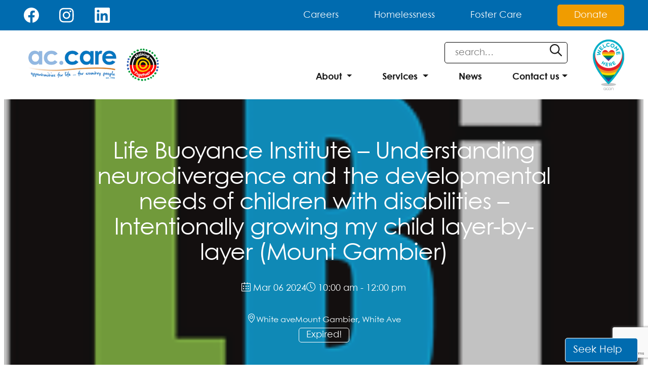

--- FILE ---
content_type: text/html; charset=UTF-8
request_url: https://accare.org.au/events/life-buoyance-institute-understanding-neurodivergence-and-the-developmental-needs-of-children-with-disabilities-intentionally-growing-my-child-layer-by-layer-mount-gambier/
body_size: 26504
content:
<!doctype html>
<html lang="en-US">
  <head>
  <meta charset="utf-8">
<script type="text/javascript">
/* <![CDATA[ */
var gform;gform||(document.addEventListener("gform_main_scripts_loaded",function(){gform.scriptsLoaded=!0}),document.addEventListener("gform/theme/scripts_loaded",function(){gform.themeScriptsLoaded=!0}),window.addEventListener("DOMContentLoaded",function(){gform.domLoaded=!0}),gform={domLoaded:!1,scriptsLoaded:!1,themeScriptsLoaded:!1,isFormEditor:()=>"function"==typeof InitializeEditor,callIfLoaded:function(o){return!(!gform.domLoaded||!gform.scriptsLoaded||!gform.themeScriptsLoaded&&!gform.isFormEditor()||(gform.isFormEditor()&&console.warn("The use of gform.initializeOnLoaded() is deprecated in the form editor context and will be removed in Gravity Forms 3.1."),o(),0))},initializeOnLoaded:function(o){gform.callIfLoaded(o)||(document.addEventListener("gform_main_scripts_loaded",()=>{gform.scriptsLoaded=!0,gform.callIfLoaded(o)}),document.addEventListener("gform/theme/scripts_loaded",()=>{gform.themeScriptsLoaded=!0,gform.callIfLoaded(o)}),window.addEventListener("DOMContentLoaded",()=>{gform.domLoaded=!0,gform.callIfLoaded(o)}))},hooks:{action:{},filter:{}},addAction:function(o,r,e,t){gform.addHook("action",o,r,e,t)},addFilter:function(o,r,e,t){gform.addHook("filter",o,r,e,t)},doAction:function(o){gform.doHook("action",o,arguments)},applyFilters:function(o){return gform.doHook("filter",o,arguments)},removeAction:function(o,r){gform.removeHook("action",o,r)},removeFilter:function(o,r,e){gform.removeHook("filter",o,r,e)},addHook:function(o,r,e,t,n){null==gform.hooks[o][r]&&(gform.hooks[o][r]=[]);var d=gform.hooks[o][r];null==n&&(n=r+"_"+d.length),gform.hooks[o][r].push({tag:n,callable:e,priority:t=null==t?10:t})},doHook:function(r,o,e){var t;if(e=Array.prototype.slice.call(e,1),null!=gform.hooks[r][o]&&((o=gform.hooks[r][o]).sort(function(o,r){return o.priority-r.priority}),o.forEach(function(o){"function"!=typeof(t=o.callable)&&(t=window[t]),"action"==r?t.apply(null,e):e[0]=t.apply(null,e)})),"filter"==r)return e[0]},removeHook:function(o,r,t,n){var e;null!=gform.hooks[o][r]&&(e=(e=gform.hooks[o][r]).filter(function(o,r,e){return!!(null!=n&&n!=o.tag||null!=t&&t!=o.priority)}),gform.hooks[o][r]=e)}});
/* ]]> */
</script>

  <meta http-equiv="x-ua-compatible" content="ie=edge">
  <meta name="viewport" content="width=device-width, initial-scale=1, shrink-to-fit=no">
  <meta name='robots' content='index, follow, max-image-preview:large, max-snippet:-1, max-video-preview:-1' />

	<!-- This site is optimized with the Yoast SEO plugin v26.7 - https://yoast.com/wordpress/plugins/seo/ -->
	<title>Life Buoyance Institute - Understanding neurodivergence and the developmental needs of children with disabilities - Intentionally growing my child layer-by-layer (Mount Gambier) - ac.care</title>
	<link rel="canonical" href="https://accare.org.au/events/life-buoyance-institute-understanding-neurodivergence-and-the-developmental-needs-of-children-with-disabilities-intentionally-growing-my-child-layer-by-layer-mount-gambier/" />
	<meta property="og:locale" content="en_US" />
	<meta property="og:type" content="article" />
	<meta property="og:title" content="Life Buoyance Institute - Understanding neurodivergence and the developmental needs of children with disabilities - Intentionally growing my child layer-by-layer (Mount Gambier) - ac.care" />
	<meta property="og:description" content="This session is accessible either face-to-face OR via Zoom in the Murray Bridge Office. Opportunities are also available for one-on-one clinical sessions with Dr Ivan Raymond. Search one-on-one to find available slots. If you have any questions, please contact our training team by emailing fcs-training@accare.org.au " />
	<meta property="og:url" content="https://accare.org.au/events/life-buoyance-institute-understanding-neurodivergence-and-the-developmental-needs-of-children-with-disabilities-intentionally-growing-my-child-layer-by-layer-mount-gambier/" />
	<meta property="og:site_name" content="ac.care" />
	<meta property="article:modified_time" content="2024-05-29T10:00:05+00:00" />
	<meta property="og:image" content="https://accare.org.au/wp-content/uploads/2024/05/LBI.png" />
	<meta property="og:image:width" content="225" />
	<meta property="og:image:height" content="225" />
	<meta property="og:image:type" content="image/png" />
	<meta name="twitter:card" content="summary_large_image" />
	<script type="application/ld+json" class="yoast-schema-graph">{"@context":"https://schema.org","@graph":[{"@type":"WebPage","@id":"https://accare.org.au/events/life-buoyance-institute-understanding-neurodivergence-and-the-developmental-needs-of-children-with-disabilities-intentionally-growing-my-child-layer-by-layer-mount-gambier/","url":"https://accare.org.au/events/life-buoyance-institute-understanding-neurodivergence-and-the-developmental-needs-of-children-with-disabilities-intentionally-growing-my-child-layer-by-layer-mount-gambier/","name":"Life Buoyance Institute - Understanding neurodivergence and the developmental needs of children with disabilities - Intentionally growing my child layer-by-layer (Mount Gambier) - ac.care","isPartOf":{"@id":"https://accare.org.au/#website"},"primaryImageOfPage":{"@id":"https://accare.org.au/events/life-buoyance-institute-understanding-neurodivergence-and-the-developmental-needs-of-children-with-disabilities-intentionally-growing-my-child-layer-by-layer-mount-gambier/#primaryimage"},"image":{"@id":"https://accare.org.au/events/life-buoyance-institute-understanding-neurodivergence-and-the-developmental-needs-of-children-with-disabilities-intentionally-growing-my-child-layer-by-layer-mount-gambier/#primaryimage"},"thumbnailUrl":"https://accare.org.au/wp-content/uploads/2024/05/LBI.png","datePublished":"2024-05-29T08:08:58+00:00","dateModified":"2024-05-29T10:00:05+00:00","breadcrumb":{"@id":"https://accare.org.au/events/life-buoyance-institute-understanding-neurodivergence-and-the-developmental-needs-of-children-with-disabilities-intentionally-growing-my-child-layer-by-layer-mount-gambier/#breadcrumb"},"inLanguage":"en-US","potentialAction":[{"@type":"ReadAction","target":["https://accare.org.au/events/life-buoyance-institute-understanding-neurodivergence-and-the-developmental-needs-of-children-with-disabilities-intentionally-growing-my-child-layer-by-layer-mount-gambier/"]}]},{"@type":"ImageObject","inLanguage":"en-US","@id":"https://accare.org.au/events/life-buoyance-institute-understanding-neurodivergence-and-the-developmental-needs-of-children-with-disabilities-intentionally-growing-my-child-layer-by-layer-mount-gambier/#primaryimage","url":"https://accare.org.au/wp-content/uploads/2024/05/LBI.png","contentUrl":"https://accare.org.au/wp-content/uploads/2024/05/LBI.png","width":225,"height":225},{"@type":"BreadcrumbList","@id":"https://accare.org.au/events/life-buoyance-institute-understanding-neurodivergence-and-the-developmental-needs-of-children-with-disabilities-intentionally-growing-my-child-layer-by-layer-mount-gambier/#breadcrumb","itemListElement":[{"@type":"ListItem","position":1,"name":"Home","item":"https://accare.org.au/"},{"@type":"ListItem","position":2,"name":"Events","item":"https://accare.org.au/events/"},{"@type":"ListItem","position":3,"name":"Life Buoyance Institute &#8211; Understanding neurodivergence and the developmental needs of children with disabilities &#8211; Intentionally growing my child layer-by-layer (Mount Gambier)"}]},{"@type":"WebSite","@id":"https://accare.org.au/#website","url":"https://accare.org.au/","name":"ac.care","description":"opportunities for life ... for country people","potentialAction":[{"@type":"SearchAction","target":{"@type":"EntryPoint","urlTemplate":"https://accare.org.au/?s={search_term_string}"},"query-input":{"@type":"PropertyValueSpecification","valueRequired":true,"valueName":"search_term_string"}}],"inLanguage":"en-US"}]}</script>
	<!-- / Yoast SEO plugin. -->


<link rel='dns-prefetch' href='//www.google.com' />
<link rel="alternate" title="oEmbed (JSON)" type="application/json+oembed" href="https://accare.org.au/wp-json/oembed/1.0/embed?url=https%3A%2F%2Faccare.org.au%2Fevents%2Flife-buoyance-institute-understanding-neurodivergence-and-the-developmental-needs-of-children-with-disabilities-intentionally-growing-my-child-layer-by-layer-mount-gambier%2F" />
<link rel="alternate" title="oEmbed (XML)" type="text/xml+oembed" href="https://accare.org.au/wp-json/oembed/1.0/embed?url=https%3A%2F%2Faccare.org.au%2Fevents%2Flife-buoyance-institute-understanding-neurodivergence-and-the-developmental-needs-of-children-with-disabilities-intentionally-growing-my-child-layer-by-layer-mount-gambier%2F&#038;format=xml" />
<style id='wp-img-auto-sizes-contain-inline-css' type='text/css'>
img:is([sizes=auto i],[sizes^="auto," i]){contain-intrinsic-size:3000px 1500px}
/*# sourceURL=wp-img-auto-sizes-contain-inline-css */
</style>

<link rel='stylesheet' id='mec-select2-style-css' href='https://accare.org.au/wp-content/plugins/modern-events-calendar/assets/packages/select2/select2.min.css?ver=7.29.0' type='text/css' media='all' />
<link rel='stylesheet' id='mec-font-icons-css' href='https://accare.org.au/wp-content/plugins/modern-events-calendar/assets/css/iconfonts.css?ver=7.29.0' type='text/css' media='all' />
<link rel='stylesheet' id='mec-frontend-style-css' href='https://accare.org.au/wp-content/plugins/modern-events-calendar/assets/css/frontend.min.css?ver=7.29.0' type='text/css' media='all' />
<link rel='stylesheet' id='mec-tooltip-style-css' href='https://accare.org.au/wp-content/plugins/modern-events-calendar/assets/packages/tooltip/tooltip.css?ver=7.29.0' type='text/css' media='all' />
<link rel='stylesheet' id='mec-tooltip-shadow-style-css' href='https://accare.org.au/wp-content/plugins/modern-events-calendar/assets/packages/tooltip/tooltipster-sideTip-shadow.min.css?ver=7.29.0' type='text/css' media='all' />
<link rel='stylesheet' id='featherlight-css' href='https://accare.org.au/wp-content/plugins/modern-events-calendar/assets/packages/featherlight/featherlight.css?ver=7.29.0' type='text/css' media='all' />
<link rel='stylesheet' id='mec-lity-style-css' href='https://accare.org.au/wp-content/plugins/modern-events-calendar/assets/packages/lity/lity.min.css?ver=7.29.0' type='text/css' media='all' />
<link rel='stylesheet' id='mec-general-calendar-style-css' href='https://accare.org.au/wp-content/plugins/modern-events-calendar/assets/css/mec-general-calendar.css?ver=7.29.0' type='text/css' media='all' />
<style id='wp-emoji-styles-inline-css' type='text/css'>

	img.wp-smiley, img.emoji {
		display: inline !important;
		border: none !important;
		box-shadow: none !important;
		height: 1em !important;
		width: 1em !important;
		margin: 0 0.07em !important;
		vertical-align: -0.1em !important;
		background: none !important;
		padding: 0 !important;
	}
/*# sourceURL=wp-emoji-styles-inline-css */
</style>
<link rel='stylesheet' id='wp-block-library-css' href='https://accare.org.au/wp-includes/css/dist/block-library/style.min.css?ver=6.9' type='text/css' media='all' />
<link rel='stylesheet' id='fontawesome-css' href='https://accare.org.au/wp-content/plugins/coursecure/addons/wishlist-courses/includes/customizer/custom_controls/icon-control/assets/css/font-awesome.min.css' type='text/css' media='all' />
<link rel='stylesheet' id='materialdesignicons-css' href='https://accare.org.au/wp-content/plugins/coursecure/addons/wishlist-courses/includes/customizer/custom_controls/icon-control/assets/css/materialdesignicons.min.css' type='text/css' media='all' />
<link rel='stylesheet' id='dflip-style-css' href='https://accare.org.au/wp-content/plugins/3d-flipbook-dflip-lite/assets/css/dflip.min.css?ver=2.4.20' type='text/css' media='all' />
<link rel='stylesheet' id='js_composer_custom_css-css' href='//accare.org.au/wp-content/uploads/js_composer/custom.css?ver=8.5' type='text/css' media='all' />
<link rel='stylesheet' id='sage/main.css-css' href='https://accare.org.au/wp-content/themes/accare/dist/styles/main.css' type='text/css' media='all' />
<link rel='stylesheet' id='sage/slick.min.css-css' href='https://accare.org.au/wp-content/themes/accare/dist/styles/slick.min.css' type='text/css' media='all' />
<link rel='stylesheet' id='sage/slick-theme.min.css-css' href='https://accare.org.au/wp-content/themes/accare/dist/styles/slick-theme.min.css' type='text/css' media='all' />
<link rel='stylesheet' id='sage/app.css-css' href='https://accare.org.au/wp-content/themes/accare/dist/styles/app.css' type='text/css' media='all' />
<link rel='stylesheet' id='bmsage-style-css' href='https://accare.org.au/wp-content/plugins/sage9-menu/assets/css/bmsage.css?ver=1.0.0' type='text/css' media='' />
<link rel='stylesheet' id='wlquiz-front-end-css' href='https://accare.org.au/wp-content/plugins/coursecure/addons/wishlist-quiz/ui/css/front_end.css?ver=6.9' type='text/css' media='all' />
<script type="text/javascript" src="https://accare.org.au/wp-includes/js/jquery/jquery.min.js?ver=3.7.1" id="jquery-core-js"></script>
<script type="text/javascript" src="https://accare.org.au/wp-includes/js/jquery/jquery-migrate.min.js?ver=3.4.1" id="jquery-migrate-js"></script>
<script type="text/javascript" src="https://accare.org.au/wp-content/plugins/coursecure/addons/wishlist-quiz/ui/js/wlq_custom.js?ver=6.9" id="wlq-custom-js"></script>
<script></script><link rel="https://api.w.org/" href="https://accare.org.au/wp-json/" /><link rel="alternate" title="JSON" type="application/json" href="https://accare.org.au/wp-json/wp/v2/mec-events/3501" /><link rel="EditURI" type="application/rsd+xml" title="RSD" href="https://accare.org.au/xmlrpc.php?rsd" />
<meta name="generator" content="WordPress 6.9" />
<link rel='shortlink' href='https://accare.org.au/?p=3501' />
<meta name="generator" content="Powered by WPBakery Page Builder - drag and drop page builder for WordPress."/>
<link rel="icon" href="https://accare.org.au/wp-content/uploads/2023/07/favicon.png" sizes="32x32" />
<link rel="icon" href="https://accare.org.au/wp-content/uploads/2023/07/favicon.png" sizes="192x192" />
<link rel="apple-touch-icon" href="https://accare.org.au/wp-content/uploads/2023/07/favicon.png" />
<meta name="msapplication-TileImage" content="https://accare.org.au/wp-content/uploads/2023/07/favicon.png" />
		<style type="text/css" id="wp-custom-css">
			.menu-panel {
    margin-left: auto;
    margin-right: 50px;
}

.vc_tta-color-honolulu-blue {
    background-color: var(Honolulu-Blue) !important;
}
.vc_tta-color-blue.vc_tta-style-classic .vc_tta-panel .vc_tta-panel-heading {}

.theme-default .nivoSlider img{height: auto !important;}
.gfield--input-type-html p {
    font-size: 16px;
}
#gform_wrapper_13 .gfield_label  {
    font-family: var(--CG-Bold) !important;
}
#gform_wrapper_13 h5 {
    font-size: 1.25rem;
    border-bottom: solid 2px #000;
    padding-bottom: 8px;
	margin-top:15px;
}
#donation-page-iframe,#digital-form-iframe{width:100% !important;}
.mec-event-banner-datetime .mec-single-event-time .mec-time-comment {
    position: absolute;
    top: 30px;
    left: 30px;
}
.mec-event-data-fields.mec-frontbox {
    margin-top: 30px;
}
a.mec-nextprev-next-button {
    background: var(--Orange);
    color: #fff;
}
a.mec-nextprev-next-button {
    background: var(--Orange);
    color: #fff;
	border:0;
}
a.mec-nextprev-next-button:hover {
color: #fff;
}


a.mec-nextprev-next-button svg path{fill:#fff;}

@media (max-width: 991px) {
.hm_logo img {
    max-height: 47px;
}
}
@media (max-width: 480px) {
.menu-panel {
    margin-right: 10px;
}
}		</style>
		<noscript><style> .wpb_animate_when_almost_visible { opacity: 1; }</style></noscript><style>:root,::before,::after{--mec-color-skin: #40d9f1;--mec-color-skin-rgba-1: rgba(64, 217, 241, .25);--mec-color-skin-rgba-2: rgba(64, 217, 241, .5);--mec-color-skin-rgba-3: rgba(64, 217, 241, .75);--mec-color-skin-rgba-4: rgba(64, 217, 241, .11);--mec-primary-border-radius: ;--mec-secondary-border-radius: ;--mec-container-normal-width: 1196px;--mec-container-large-width: 1690px;--mec-fes-main-color: #40d9f1;--mec-fes-main-color-rgba-1: rgba(64, 217, 241, 0.12);--mec-fes-main-color-rgba-2: rgba(64, 217, 241, 0.23);--mec-fes-main-color-rgba-3: rgba(64, 217, 241, 0.03);--mec-fes-main-color-rgba-4: rgba(64, 217, 241, 0.3);--mec-fes-main-color-rgba-5: rgb(64 217 241 / 7%);--mec-fes-main-color-rgba-6: rgba(64, 217, 241, 0.2);</style></head>
  <body class="wp-singular mec-events-template-default single single-mec-events postid-3501 wp-theme-accareresources mec-theme-accare/resources life-buoyance-institute-understanding-neurodivergence-and-the-developmental-needs-of-children-with-disabilities-intentionally-growing-my-child-layer-by-layer-mount-gambier app-data index-data singular-data single-data single-mec-events-data single-mec-events-life-buoyance-institute-understanding-neurodivergence-and-the-developmental-needs-of-children-with-disabilities-intentionally-growing-my-child-layer-by-layer-mount-gambier-data wpb-js-composer js-comp-ver-8.5 vc_responsive">
        <header class="banner">
  <div class="top-menu">
    <div class="container">

      <div class="social-media">
        <a target="blank" href="https://www.facebook.com/accarecommunity/"><svg width="30" height="30" viewBox="0 0 30 30" fill="none" xmlns="http://www.w3.org/2000/svg">
<path d="M30 15C30 11.0218 28.4196 7.20644 25.6066 4.3934C22.7936 1.58035 18.9782 0 15 0C11.0218 0 7.20644 1.58035 4.3934 4.3934C1.58035 7.20644 3.423e-07 11.0218 3.423e-07 15C-0.000762483 18.5724 1.27348 22.0278 3.59344 24.7444C5.91339 27.461 9.12672 29.2604 12.6552 29.8188V19.3368H8.8452V15H12.6552V11.6952C12.6552 7.9356 14.8932 5.8596 18.3204 5.8596C19.446 5.87515 20.569 5.97301 21.6804 6.1524V9.8424H19.7844C19.4621 9.79974 19.1344 9.83007 18.8255 9.93117C18.5165 10.0323 18.2342 10.2015 17.9995 10.4264C17.7648 10.6513 17.5837 10.9261 17.4695 11.2305C17.3554 11.5349 17.3111 11.861 17.34 12.1848V15H21.5004L20.8356 19.3356H17.3436V29.8188C20.8723 29.2606 24.0859 27.4613 26.4061 24.7447C28.7263 22.0281 30.0007 18.5726 30 15Z" fill="white"/>
</svg>
</a>        <a target="blank" href="https://www.instagram.com/anglican_community_care/"><svg width="30" height="30" viewBox="0 0 30 30" fill="none" xmlns="http://www.w3.org/2000/svg">
<path d="M14.3182 7.64916C16.4062 7.69176 18.1321 8.41621 19.4957 9.82244C20.902 11.1861 21.6264 12.912 21.669 15C21.6264 17.0881 20.902 18.8139 19.4957 20.1776C18.1321 21.5838 16.4062 22.3083 14.3182 22.3509C12.2301 22.3083 10.5043 21.5838 9.14062 20.1776C7.73438 18.8139 7.00994 17.0881 6.96734 15C7.00994 12.912 7.73438 11.1861 9.14062 9.82244C10.5043 8.41621 12.2301 7.69176 14.3182 7.64916ZM14.3182 19.794C15.6818 19.7514 16.8111 19.2827 17.706 18.3878C18.6008 17.4929 19.0696 16.3636 19.1122 15C19.0696 13.6364 18.6008 12.5071 17.706 11.6122C16.8111 10.7173 15.6818 10.2486 14.3182 10.206C12.9545 10.2486 11.8253 10.7173 10.9304 11.6122C10.0355 12.5071 9.56675 13.6364 9.52415 15C9.56675 16.3636 10.0355 17.4929 10.9304 18.3878C11.8253 19.2827 12.9545 19.7514 14.3182 19.794ZM23.7145 7.32955C23.6719 6.86081 23.5014 6.45598 23.2031 6.11507C22.8622 5.81676 22.4574 5.66761 21.9886 5.66761C21.4773 5.66761 21.0724 5.81676 20.7742 6.11507C20.4332 6.45598 20.2628 6.86081 20.2628 7.32955C20.348 8.39488 20.9233 8.97017 21.9886 9.0554C23.0114 8.97017 23.5867 8.39488 23.7145 7.32955ZM28.5725 9.11932V9.0554C28.6151 9.90767 28.6364 11.1222 28.6364 12.6989C28.6364 14.233 28.6364 15.7671 28.6364 17.3011C28.6364 18.8352 28.6151 20.0284 28.5725 20.8807C28.5725 23.2244 27.7841 25.2273 26.2074 26.8892C24.5455 28.4659 22.5639 29.2331 20.2628 29.1903C19.4105 29.2331 18.196 29.2756 16.6193 29.3182C15.0852 29.3182 13.5511 29.3182 12.017 29.3182C10.4403 29.2756 9.24715 29.2331 8.4375 29.1903C6.09376 29.2331 4.09091 28.4659 2.42898 26.8892C0.852273 25.2273 0.0852273 23.2244 0.127841 20.8807C0.0426136 20.0284 0 18.8352 0 17.3011C0 15.7671 0 14.233 0 12.6989C0 11.1222 0.0426136 9.90767 0.127841 9.0554C0.0852273 6.75426 0.852273 4.77273 2.42898 3.11079C4.13351 1.5341 6.13636 0.745746 8.4375 0.745746C9.24715 0.703129 10.4403 0.681824 12.017 0.681824C13.5511 0.681824 15.0852 0.681824 16.6193 0.681824C18.196 0.681824 19.4105 0.703129 20.2628 0.745746C22.5639 0.745746 24.5455 1.5341 26.2074 3.11079C27.7841 4.77273 28.5725 6.77556 28.5725 9.11932ZM25.5043 23.4375C25.8026 22.5852 25.973 21.4347 26.0156 19.9858C26.1008 18.537 26.1221 17.2159 26.0795 16.0227C26.0795 15.6392 26.0795 15.2983 26.0795 15C26.0795 14.7017 26.0795 14.3608 26.0795 13.9773C26.1221 12.7841 26.1008 11.4631 26.0156 10.0142C25.973 8.56533 25.8026 7.41478 25.5043 6.56251C24.9503 5.2841 24.0341 4.3679 22.7557 3.81393C21.9034 3.51562 20.7529 3.34517 19.304 3.30257C17.8551 3.25994 16.5341 3.23864 15.3409 3.23864C14.9574 3.23864 14.6165 3.23864 14.3182 3.23864C14.0199 3.23864 13.679 3.23864 13.2955 3.23864C12.1023 3.19601 10.7812 3.21734 9.3324 3.30257C7.92614 3.34517 6.77558 3.51562 5.88068 3.81393C4.60227 4.3679 3.68607 5.2841 3.13211 6.56251C2.8338 7.41478 2.66335 8.56533 2.62074 10.0142C2.57812 11.4631 2.55682 12.7841 2.55682 13.9773C2.55682 14.3608 2.55682 14.7017 2.55682 15C2.55682 15.2983 2.55682 15.6392 2.55682 16.0227C2.55682 17.2159 2.57812 18.537 2.62074 19.9858C2.66335 21.3921 2.8338 22.5426 3.13211 23.4375C3.68607 24.7159 4.60227 25.6321 5.88068 26.1861C6.77558 26.4844 7.92614 26.6548 9.3324 26.6974C10.7812 26.7401 12.1023 26.7614 13.2955 26.7614C13.679 26.7614 14.0199 26.7614 14.3182 26.7614C14.6165 26.7614 14.9574 26.7614 15.3409 26.7614C16.5341 26.7614 17.8551 26.7401 19.304 26.6974C20.7529 26.6548 21.9034 26.4844 22.7557 26.1861C24.0341 25.6321 24.9503 24.7159 25.5043 23.4375Z" fill="white"/>
</svg>
</a>        <a target="blank" href="https://www.linkedin.com/company/ac-care/"><svg width="30" height="31" viewBox="0 0 30 31" fill="none" xmlns="http://www.w3.org/2000/svg">
<path d="M27.8568 0H2.13601C1.5662 0.00412419 1.0213 0.234112 0.620858 0.639504C0.220415 1.0449 -0.00286299 1.59258 1.21684e-05 2.1624V27.8424C-0.00222576 28.4118 0.221334 28.9588 0.621708 29.3637C1.02208 29.7686 1.56662 29.9982 2.13601 30.0024H27.8568C28.4276 29.9979 28.9734 29.7677 29.375 29.3621C29.7766 28.9565 30.0013 28.4084 30 27.8376V2.1576C29.9994 1.58805 29.7738 1.04179 29.3724 0.637705C28.9711 0.233625 28.4263 0.00442952 27.8568 0ZM9.0672 25.7148H4.62001V11.3976H9.0732V25.7148H9.0672ZM6.84 9.44159C6.15711 9.44032 5.50259 9.16823 5.02005 8.68501C4.5375 8.20179 4.26632 7.54689 4.26601 6.86399C4.26601 6.18088 4.53704 5.52568 5.01962 5.0422C5.5022 4.55872 6.1569 4.28647 6.84 4.2852C7.52418 4.28551 8.18029 4.55719 8.66441 5.04064C9.14854 5.52409 9.42113 6.17982 9.4224 6.86399C9.42272 7.20298 9.35611 7.5387 9.22638 7.85188C9.09666 8.16507 8.90637 8.44956 8.66645 8.68904C8.42653 8.92851 8.14168 9.11827 7.82826 9.24741C7.51483 9.37655 7.17899 9.44254 6.84 9.44159ZM25.734 25.7148H21.288V18.7548C21.288 17.094 21.2544 14.958 18.978 14.958C16.6608 14.958 16.3056 16.7664 16.3056 18.6348V25.7148H11.8596V11.3976H16.1256V13.3524H16.1856C16.6136 12.6223 17.2315 12.0219 17.9736 11.6151C18.7158 11.2083 19.5543 11.0104 20.4 11.0424C24.9 11.0424 25.7376 14.0088 25.7376 17.8656L25.734 25.7148Z" fill="white"/>
</svg>
</a>      </div>
      <div class="top-menu-items">
        <div class="menu-top-menu-container"><ul id="menu-top-menu" class="nav carers"><li id="menu-item-62" class="menu-item menu-item-type-post_type menu-item-object-page menu-item-62"><a href="https://accare.org.au/careers/">Careers</a></li>
<li id="menu-item-3080" class="menu-item menu-item-type-post_type menu-item-object-services menu-item-3080"><a href="https://accare.org.au/services/homelessness/">Homelessness</a></li>
<li id="menu-item-1335" class="menu-item menu-item-type-post_type menu-item-object-services menu-item-1335"><a href="https://accare.org.au/services/foster-care/">Foster Care</a></li>
<li id="menu-item-65" class="btn-donate animi menu-item menu-item-type-post_type menu-item-object-page menu-item-65"><a href="https://accare.org.au/donate/">Donate</a></li>
</ul></div>
      </div>
    </div>
  </div>
  <div class="main_menu">
    <div class="container">
      <div class="menu-logo">
                <a title="ac care" href="https://accare.org.au"><img src="https://accare.org.au/wp-content/uploads/2023/07/logo.png" alt="ac care" /></a>
      </div>
      <div class="menu-panel">
<div class="top_search">
<form method="get" action="https://accare.org.au">
<fieldset>
<input type="text" name="s" value="" placeholder="search&hellip;" maxlength="50" required="required" />
<button class="search_icon" type="submit"><svg width="24" height="24" viewBox="0 0 24 24" fill="none" xmlns="http://www.w3.org/2000/svg">
<path d="M23.6301 22.078L17.3481 15.8C18.7328 14.0909 19.4786 11.9526 19.4571 9.753C19.4576 8.47241 19.2058 7.20426 18.7161 6.02099C18.2264 4.83773 17.5084 3.76253 16.6031 2.85683C15.6977 1.95113 14.6228 1.23266 13.4398 0.742481C12.2567 0.252298 10.9887 -1.07791e-07 9.70807 0C8.42988 0.000780715 7.16441 0.253812 5.98419 0.744589C4.80397 1.23537 3.73222 1.95424 2.83035 2.86C1.92849 3.76577 1.21425 4.84062 0.728572 6.02294C0.242895 7.20527 -0.00467048 8.47182 6.67206e-05 9.75C-0.00233119 12.3293 1.01837 14.8043 2.83828 16.6321C4.6582 18.4599 7.12876 19.4913 9.70807 19.5C11.9047 19.5018 14.0368 18.7575 15.7551 17.389L22.0361 23.67C22.2674 23.8766 22.565 23.9936 22.8751 24C23.0236 24.0005 23.1708 23.9716 23.3081 23.915C23.4454 23.8584 23.5701 23.7751 23.6751 23.67C23.7799 23.5643 23.8622 23.4383 23.917 23.2999C23.9717 23.1614 23.9978 23.0132 23.9936 22.8644C23.9894 22.7155 23.955 22.5691 23.8925 22.4339C23.83 22.2987 23.7407 22.1776 23.6301 22.078ZM2.25007 9.75C2.25245 7.76161 3.04339 5.85534 4.4494 4.44933C5.8554 3.04332 7.76167 2.25238 9.75007 2.25C11.7385 2.25238 13.6447 3.04332 15.0507 4.44933C16.4567 5.85534 17.2477 7.76161 17.2501 9.75C17.2477 11.7384 16.4567 13.6447 15.0507 15.0507C13.6447 16.4567 11.7385 17.2476 9.75007 17.25C7.76167 17.2476 5.8554 16.4567 4.4494 15.0507C3.04339 13.6447 2.25245 11.7384 2.25007 9.75Z" fill="white"/>
</svg>
</button>
</fieldset>
</form>
</div>
<div class="mobile_only"><svg width="24" height="24" viewBox="0 0 24 24" fill="none" xmlns="http://www.w3.org/2000/svg">
<path d="M23.6301 22.078L17.3481 15.8C18.7328 14.0909 19.4786 11.9526 19.4571 9.753C19.4576 8.47241 19.2058 7.20426 18.7161 6.02099C18.2264 4.83773 17.5084 3.76253 16.6031 2.85683C15.6977 1.95113 14.6228 1.23266 13.4398 0.742481C12.2567 0.252298 10.9887 -1.07791e-07 9.70807 0C8.42988 0.000780715 7.16441 0.253812 5.98419 0.744589C4.80397 1.23537 3.73222 1.95424 2.83035 2.86C1.92849 3.76577 1.21425 4.84062 0.728572 6.02294C0.242895 7.20527 -0.00467048 8.47182 6.67206e-05 9.75C-0.00233119 12.3293 1.01837 14.8043 2.83828 16.6321C4.6582 18.4599 7.12876 19.4913 9.70807 19.5C11.9047 19.5018 14.0368 18.7575 15.7551 17.389L22.0361 23.67C22.2674 23.8766 22.565 23.9936 22.8751 24C23.0236 24.0005 23.1708 23.9716 23.3081 23.915C23.4454 23.8584 23.5701 23.7751 23.6751 23.67C23.7799 23.5643 23.8622 23.4383 23.917 23.2999C23.9717 23.1614 23.9978 23.0132 23.9936 22.8644C23.9894 22.7155 23.955 22.5691 23.8925 22.4339C23.83 22.2987 23.7407 22.1776 23.6301 22.078ZM2.25007 9.75C2.25245 7.76161 3.04339 5.85534 4.4494 4.44933C5.8554 3.04332 7.76167 2.25238 9.75007 2.25C11.7385 2.25238 13.6447 3.04332 15.0507 4.44933C16.4567 5.85534 17.2477 7.76161 17.2501 9.75C17.2477 11.7384 16.4567 13.6447 15.0507 15.0507C13.6447 16.4567 11.7385 17.2476 9.75007 17.25C7.76167 17.2476 5.8554 16.4567 4.4494 15.0507C3.04339 13.6447 2.25245 11.7384 2.25007 9.75Z" fill="white"/>
</svg>
</div>
        <nav class="navbar navbar-hover navbar-expand-lg" role="navigation">
          <button class="navbar-toggler" type="button" data-toggle="collapse" data-target="#bs-example-navbar-collapse-1" aria-controls="bs-example-navbar-collapse-1" aria-expanded="false" aria-label="Toggle navigation">
            <span class="navbar-toggler-icon menu_bar openmenu"><span></span><span></span><span></span></span>
          </button>
                    <div id="bs-example-navbar-collapse-1" class="collapse navbar-collapse"><ul id="menu-main-menu" class="navbar-nav"><li  id="menu-item-51" class="menu-item menu-item-type-post_type menu-item-object-page menu-item-has-children dropdown menu-item-51 nav-item"><a href="https://accare.org.au/about/" class="nav-link" role="button" aria-haspopup="true">About</a><span data-toggle="dropdown" class="dropdown-toggle nav-link"></span>
<ul class="dropdown-menu animate fade-up" >
	<li  id="menu-item-913" class="menu-item menu-item-type-post_type menu-item-object-page menu-item-913"><a href="https://accare.org.au/about/strategic-plan/" class="depth-1 dropdown-item">Strategic Plan</a></li>
	<li  id="menu-item-923" class="menu-item menu-item-type-post_type menu-item-object-page menu-item-923"><a href="https://accare.org.au/about/annual-reports/" class="depth-1 dropdown-item">Annual Reports</a></li>
	<li  id="menu-item-973" class="menu-item menu-item-type-post_type menu-item-object-page menu-item-973"><a href="https://accare.org.au/about/walking-together-reconciliation/" class="depth-1 dropdown-item">Walking Together: Reconciliation</a></li>
	<li  id="menu-item-937" class="menu-item menu-item-type-post_type menu-item-object-page menu-item-937"><a href="https://accare.org.au/about/ceo-and-board/" class="depth-1 dropdown-item">CEO and Board</a></li>
	<li  id="menu-item-974" class="menu-item menu-item-type-post_type menu-item-object-page menu-item-974"><a href="https://accare.org.au/about/keeping-children-safe/" class="depth-1 dropdown-item">Keeping Children Safe</a></li>
	<li  id="menu-item-975" class="menu-item menu-item-type-post_type menu-item-object-page menu-item-975"><a href="https://accare.org.au/about/racism-it-stops-with-me/" class="depth-1 dropdown-item">Racism. It stops with me</a></li>
</ul>
</li>
<li  id="menu-item-60" class="menu-item menu-item-type-post_type menu-item-object-page menu-item-has-children dropdown menu-item-60 nav-item"><a href="https://accare.org.au/services/" class="nav-link" role="button" aria-haspopup="true">Services</a><span data-toggle="dropdown" class="dropdown-toggle nav-link"></span>
<ul class="dropdown-menu animate fade-up" >
	<li  id="menu-item-812" class="menu-item menu-item-type-post_type menu-item-object-services menu-item-812"><a href="https://accare.org.au/services/aboriginal-services/" class="depth-1 dropdown-item">Aboriginal Services</a></li>
	<li  id="menu-item-813" class="menu-item menu-item-type-post_type menu-item-object-services menu-item-813"><a href="https://accare.org.au/services/community-learning/" class="depth-1 dropdown-item">Community &#038; Learning</a></li>
	<li  id="menu-item-814" class="menu-item menu-item-type-post_type menu-item-object-services menu-item-814"><a href="https://accare.org.au/services/family-children/" class="depth-1 dropdown-item">Family &#038; Children</a></li>
	<li  id="menu-item-815" class="menu-item menu-item-type-post_type menu-item-object-services menu-item-815"><a href="https://accare.org.au/services/financial-counselling/" class="depth-1 dropdown-item">Financial Counselling</a></li>
	<li  id="menu-item-808" class="menu-item menu-item-type-post_type menu-item-object-services menu-item-808"><a href="https://accare.org.au/services/foster-care/" class="depth-1 dropdown-item">Foster Care</a></li>
	<li  id="menu-item-809" class="menu-item menu-item-type-post_type menu-item-object-services menu-item-809"><a href="https://accare.org.au/services/homelessness/" class="depth-1 dropdown-item">Homelessness</a></li>
	<li  id="menu-item-811" class="menu-item menu-item-type-post_type menu-item-object-services menu-item-811"><a href="https://accare.org.au/services/youth-services/" class="depth-1 dropdown-item">Youth Services</a></li>
	<li  id="menu-item-810" class="menu-item menu-item-type-post_type menu-item-object-services menu-item-810"><a href="https://accare.org.au/services/child-youth-residential-care/" class="depth-1 dropdown-item">Child and Youth Residential Care</a></li>
</ul>
</li>
<li  id="menu-item-58" class="menu-item menu-item-type-post_type menu-item-object-page menu-item-58 nav-item"><a href="https://accare.org.au/news/" class="depth-0 nav-link">News</a></li>
<li  id="menu-item-53" class="menu-item menu-item-type-post_type menu-item-object-page menu-item-has-children dropdown menu-item-53 nav-item"><a href="https://accare.org.au/contact-us/" class="nav-link" role="button" aria-haspopup="true">Contact us</a><span data-toggle="dropdown" class="dropdown-toggle nav-link"></span>
<ul class="dropdown-menu animate fade-up" >
	<li  id="menu-item-1350" class="menu-item menu-item-type-post_type menu-item-object-page menu-item-1350"><a href="https://accare.org.au/contact-us/emergency-contacts/" class="depth-1 dropdown-item">Emergency Contacts</a></li>
	<li  id="menu-item-1351" class="menu-item menu-item-type-post_type menu-item-object-page menu-item-1351"><a href="https://accare.org.au/contact-us/feedback/" class="depth-1 dropdown-item">Feedback</a></li>
</ul>
</li>
</ul></div>
                    
        </nav>
      </div>
		<div class="hm_logo">
			<img src="https://accare.org.au/wp-content/uploads/2025/03/wh-logo.png" alt="WH logo" />
		</div>
    </div>
  </div>
</header>


              <section id="main-content" class="sam mec-container">

        
        
            <div class="mec-wrap colorskin-custom clearfix " id="mec_skin_9567">

    <div class="mec-event-banner mec-event-banner-mode-color-image" style="background: url('https://accare.org.au/wp-content/uploads/2024/05/LBI.png') no-repeat center;background-size: cover"> <div class="mec-event-banner-inner"><div class="mec-event-banner-title"><h1 class="mec-single-title">Life Buoyance Institute &#8211; Understanding neurodivergence and the developmental needs of children with disabilities &#8211; Intentionally growing my child layer-by-layer (Mount Gambier)</h1></div><div class="mec-event-banner-datetime">        <div class="mec-single-event-date">
            <i class="mec-sl-calendar"></i>            <h3 class="mec-date">Date</h3>
            <dl>
                                            <dd><abbr class="mec-events-abbr"><span class="mec-start-date-label">Mar 06 2024</span></abbr></dd>
                        </dl>
            <dl><dd><span class="mec-holding-status mec-holding-status-expired">Expired!</span></dd></dl>        </div>
                            <div class="mec-single-event-time">
                <i class="mec-sl-clock"></i>                <h3 class="mec-time">Time</h3>
                <i class="mec-time-comment"></i>
                <dl>
                                    <dd><abbr class="mec-events-abbr">10:00 am - 12:00 pm</abbr></dd>
                                </dl>
            </div>
            </div><div class="mec-event-banner-location">            <div class="mec-single-event-location">
            <i class="mec-sl-location-pin"></i>                <h3 class="mec-events-single-section-title mec-location">Location</h3>
                                <dl>
                    <dd class="author fn org"><i class="mec-sl-location-pin"></i><h6>White ave</h6></dd>
                    <dd class="location"><address class="mec-events-address"><span class="mec-address">Mount Gambier, White Ave</span></address></dd>
                                                                                                </dl>
            </div>
            </div></div><div class="mec-event-banner-color" style="background: #333333;opacity: 0.3"></div></div>		<article class="row mec-single-event 0">

		<!-- start breadcrumbs -->
				<!-- end breadcrumbs -->

		<div class="col-md-12">
                        			<div class="mec-event-content">
                
				<div class="mec-single-event-description mec-events-content"><p>This session is accessible either face-to-face <strong>OR</strong> via Zoom in the Murray Bridge Office. Opportunities are also available for one-on-one clinical sessions with Dr Ivan Raymond. Search one-on-one to find available slots.</p>
<p><em>If you have any questions, please contact our training team by emailing <a href="mailto:fcs-training@accare.org.au" aria-label="send an email to fcs-training@accare.org.au" data-uw-rm-vglnk="">fcs-training@accare.org.au</a> </em></p>
</div>
                                			</div>

			
			<!-- FAQ -->
            
			<div class="mec-event-info-mobile"></div>

			<!-- Export Module -->
			<div class="mec-event-export-module mec-frontbox">
     <div class="mec-event-exporting">
        <div class="mec-export-details">
            <ul>
                <li><a class="mec-events-gcal mec-events-button mec-color mec-bg-color-hover mec-border-color" href="https://calendar.google.com/calendar/render?action=TEMPLATE&text=Life+Buoyance+Institute+%26%238211%3B+Understanding+neurodivergence+and+the+developmental+needs+of+children+with+disabilities+%26%238211%3B+Intentionally+growing+my+child+layer-by-layer+%28Mount+Gambier%29&dates=20240305T233000Z/20240306T013000Z&details=This+session+is+accessible+either+face-to-face%C2%A0OR+via+Zoom+in+the+Murray+Bridge+Office.+Opportunities+are+also+available+for+one-on-one+clinical+sessions+with+Dr+Ivan+Raymond.+Search+one-on-one+to+find+available+slots.%0AIf+you+have+any+questions%2C+please+contact+our+training+team+by+emailing%C2%A0fcs-training%40accare.org.au%C2%A0&amp;location=Mount+Gambier%2C+White+Ave" target="_blank">+ Add to Google Calendar</a></li>                <li><a class="mec-events-gcal mec-events-button mec-color mec-bg-color-hover mec-border-color" href="https://accare.org.au/?method=ical&#038;id=3501">+ iCal / Outlook export</a></li>            </ul>
        </div>
    </div>
</div>
			<!-- Countdown module -->
			
			<!-- Hourly Schedule -->
			
			
			<!-- Booking Module -->
			
			<!-- Tags -->
			<div class="mec-events-meta-group mec-events-meta-group-tags">
                Tags: <a href="https://accare.org.au/tag/ongoing-development/" rel="tag">Ongoing Development</a><br />			</div>

			<!-- Custom Data Fields -->
			
		</div>
	</article>

		
</div>
<script>
// Fix modal speaker in some themes
jQuery(".mec-speaker-avatar-dialog a, .mec-schedule-speakers a").on('click', function(e)
{
    e.preventDefault();
    lity(jQuery(this).attr('href'));

	return false;
});

jQuery(".mec-booking-button-register").on('click', function(e)
{
    if(jQuery(".mec-booking-button.mec-booking-data-lity").length>0){
        return false;
    }

    e.preventDefault();
    jQuery([document.documentElement, document.body]).animate({
        scrollTop: jQuery(jQuery(this).data('bookingform')).offset().top
    }, 300);

    jQuery([parent.document.documentElement, parent.document.body]).animate({
        scrollTop: jQuery(jQuery(this).data('bookingform')).offset().top
    }, 300);

    return false;
});

// Fix modal booking in some themes
jQuery(window).on('load', function()
{
    jQuery(".mec-booking-button.mec-booking-data-lity").on('click', function(e)
    {
        e.preventDefault();
        lity(jQuery(this).data('bookingform'));

		return false;
    });

    jQuery(".mec-booking-button-register").on('click', function(e)
    {
        if(jQuery(".mec-booking-button.mec-booking-data-lity").length>0){
            return false;
        }

        e.preventDefault();
        jQuery([document.documentElement, document.body]).animate({
            scrollTop: jQuery(jQuery(this).data('bookingform')).offset().top
        }, 300);

        jQuery([parent.document.documentElement, parent.document.body]).animate({
            scrollTop: jQuery(jQuery(this).data('bookingform')).offset().top
        }, 300);

        return false;
    });
});
</script>

                    </section>

            <div class="location-section bg-fresh-air" style="background-image: url(https://accare.org.au/wp-content/uploads/2023/07/bg-texture-location.png);height: 100%;width: 100%;background-position: bottom;background-repeat: no-repeat;background-size: contain;">
  <div class="container">
    <div class="row">
      <div class="col-md-6">
                <div class="location-content">
          <h4 class="location-heading">ac.care Locations</h4>
          <p>ac.care is a dynamic organisation servicing the South Australian communities the Limestone Coast, Murraylands, Riverland, Adelaide Hills and Fleurieu Peninsula.</p>
<p>Our mission is for all country people to have a safe home, enough money to live on and strong, positive relationships.</p>
<p>Please find our service locations here or use our contact form to request a service.</p>
        </div>
      </div>
      <div class="col-md-6">
        <div class="location-panel first-panel">
          <div class="left-panel">
            <div class="location-details">
              <h4 class="location-heading">Mount Gambier<br> Head office and Foster Care</h4>
              <div class="contact-details">
                <a target="blank" class="phone" href="tel:(08) 8724 5400"><svg width="29" height="32" viewBox="0 0 29 32" fill="none" xmlns="http://www.w3.org/2000/svg">
<path d="M26.2975 30.1708L28.1082 24.8042C28.3098 24.2087 28.2951 23.5612 28.0666 22.9755C27.8382 22.3898 27.4107 21.9033 26.8591 21.6016L21.1939 18.4771C20.6846 18.1983 20.0987 18.0919 19.5239 18.1738C18.9491 18.2558 18.4163 18.5216 18.0052 18.9317L15.863 21.0735C12.9748 19.1003 10.7158 16.3372 9.3558 13.1145L11.8776 11.436C12.3606 11.1137 12.7262 10.6437 12.9198 10.0963C13.1133 9.5489 13.1244 8.95353 12.9513 8.3993L11.0027 2.2284C10.8142 1.62909 10.4212 1.11507 9.89218 0.776158C9.36319 0.437246 8.73193 0.294999 8.10871 0.374273L2.49064 1.0925C1.88845 1.16796 1.32991 1.44626 0.907007 1.88156C0.484108 2.31687 0.22207 2.88322 0.164047 3.48734C-0.175743 6.88978 0.157972 10.3258 1.14614 13.5993C2.13431 16.8728 3.75758 19.9195 5.92326 22.5656C8.08894 25.2117 10.7546 27.4054 13.7681 29.0212C16.7815 30.6371 20.0838 31.6436 23.4862 31.9832C24.0912 32.0464 24.6995 31.9011 25.2107 31.5716C25.7219 31.242 26.1053 30.7478 26.2975 30.1708ZM2.94454 3.876L8.35261 3.18391L10.2382 9.15199L5.94536 12.0036C6.75021 14.6874 8.07835 17.1852 9.8532 19.3532C11.628 21.5212 13.8145 23.3164 16.2865 24.6354L19.9277 20.9882L25.4077 24.0111L23.664 29.1769C17.5724 28.5432 11.9775 25.5292 8.09711 20.7907C4.21671 16.0523 2.36484 9.97305 2.94454 3.876Z" fill="#1A1A1A"/>
</svg>
(08) 8724 5400</a>              </div>
              <div class="contact-details">
                <svg width="30" height="24" viewBox="0 0 30 24" fill="none" xmlns="http://www.w3.org/2000/svg">
<path d="M29.4791 0.212674C29.8264 0.490451 30 0.837674 30 1.25434V18.7543C29.9653 19.2752 29.7049 19.6571 29.2187 19.9002L20.4687 23.2335C20.1909 23.3378 19.8958 23.3551 19.5833 23.2855L10.0521 20.1085L1.71876 23.2335C1.30209 23.4071 0.902778 23.3724 0.520844 23.1293C0.173622 22.8515 0 22.5044 0 22.0878V4.58767C0.0347222 4.03211 0.295133 3.65018 0.781244 3.44185L9.58333 0.108507C9.8264 0.00434029 10.1042 -0.0130197 10.4167 0.0564248L20 3.28558L28.3333 0.108507C28.7153 -0.0651042 29.0973 -0.030382 29.4791 0.212674ZM2.5 20.2648L8.75 17.921V3.07725L2.5 5.47309V20.2648ZM18.75 5.47309L11.25 2.97309V17.8689L18.75 20.3689V5.47309ZM21.25 20.2648L27.5 17.921V3.07725L21.25 5.47309V20.2648Z" fill="#1A1A1A"/>
</svg>
70-72 White Avenue Mount Gambier, SA 5290              </div>
              <div class="contact-details">
                <svg width="31" height="21" viewBox="0 0 31 21" fill="none" xmlns="http://www.w3.org/2000/svg">
<path d="M23.1069 0.139923C27.2216 0.139923 30.6069 3.52534 30.6069 7.63993V18.4733C30.6069 19.4108 29.8258 20.1399 28.9402 20.1399H2.27359C1.33609 20.1399 0.606918 19.4108 0.606918 18.4733V7.63993C0.606918 3.52534 3.94026 0.139923 8.10693 0.139923H23.1069ZM13.1069 17.6399V7.63993C13.1069 4.93159 10.8153 2.63992 8.10693 2.63992C5.34651 2.63992 3.10693 4.93159 3.10693 7.63993V17.6399H13.1069ZM28.1069 17.6399V7.63993C28.0549 4.93159 25.8154 2.69201 23.1069 2.63992H13.6278C14.8257 3.9941 15.6069 5.71286 15.6069 7.63993V17.6399H28.1069ZM24.7736 6.80659C25.1902 6.80659 25.6069 7.22326 25.6069 7.63993V10.9733C25.6069 11.442 25.1902 11.8066 24.7736 11.8066H23.1069C22.6382 11.8066 22.2736 11.442 22.2736 10.9733V9.3066H18.5236C18.2632 9.3066 18.1069 9.15035 18.1069 8.88993V7.22326C18.1069 7.01493 18.2632 6.80659 18.5236 6.80659H24.7736ZM10.1903 6.80659C10.3986 6.80659 10.6069 7.01493 10.6069 7.22326V9.72326C10.6069 9.98369 10.3986 10.1399 10.1903 10.1399H6.0236C5.76317 10.1399 5.60693 9.98369 5.60693 9.72326V7.22326C5.60693 7.01493 5.76317 6.80659 6.0236 6.80659H10.1903Z" fill="#1A1A1A"/>
</svg>
PO Box 1842 Mount Gambier SA 5290              </div>
              <div class="contact-details time-details">
                <svg width="30" height="30" viewBox="0 0 30 30" fill="none" xmlns="http://www.w3.org/2000/svg">
<path d="M15 0C23.2863 0 30 6.7137 30 15C30 23.2863 23.2863 30 15 30C6.7137 30 0 23.2863 0 15C0 6.7137 6.7137 0 15 0ZM15 27.0968C21.6532 27.0968 27.0968 21.7137 27.0968 15C27.0968 8.34679 21.6532 2.90323 15 2.90323C8.2863 2.90323 2.90323 8.34679 2.90323 15C2.90323 21.7137 8.2863 27.0968 15 27.0968ZM18.6895 20.8065L13.5484 17.0565C13.3669 16.9355 13.3065 16.6935 13.3065 16.5121V6.53226C13.3065 6.16934 13.6089 5.80645 14.0323 5.80645H15.9677C16.3306 5.80645 16.6935 6.16934 16.6935 6.53226V15.121L20.6855 18.0847C21.0484 18.3266 21.1089 18.75 20.8669 19.1129L19.7177 20.625C19.4758 20.9879 19.0524 21.0484 18.6895 20.8065Z" fill="#1A1A1A"/>
</svg>
Monday to Friday 9am to 5pm              </div>
            </div>
            <div class="location-button">
                <a class="btn btn-blue" href="#" data-toggle="modal" data-target="#contact_modal">Contact</a>
            </div>
          </div>
          <div class="right-panel">
            <div class="map-content">
              <iframe src="https://www.google.com/maps/embed?pb=!1m18!1m12!1m3!1d12604.78180035159!2d140.7297443871582!3d-37.832309999999985!2m3!1f0!2f0!3f0!3m2!1i1024!2i768!4f13.1!3m3!1m2!1s0xaa9e2f4ad2886037%3A0x2ee160e119c8fae!2sac.care%20head%20office!5e0!3m2!1sen!2sin!4v1690196520207!5m2!1sen!2sin" width="371" height="480" style="border:0;" allowfullscreen="" loading="lazy" referrerpolicy="no-referrer-when-downgrade"></iframe>            </div>
          </div>
        </div>
      </div>

      <div class="col-md-6">
        <div class="location-panel">
          <div class="left-panel">
            <div class="location-details">
              <h4 class="location-heading">Mount Gambier<br> Community Centre</h4>
              <div class="contact-details">
                <a target="blank" class="phone" href="tel:(08) 7725 3000"><svg width="29" height="32" viewBox="0 0 29 32" fill="none" xmlns="http://www.w3.org/2000/svg">
<path d="M26.2975 30.1708L28.1082 24.8042C28.3098 24.2087 28.2951 23.5612 28.0666 22.9755C27.8382 22.3898 27.4107 21.9033 26.8591 21.6016L21.1939 18.4771C20.6846 18.1983 20.0987 18.0919 19.5239 18.1738C18.9491 18.2558 18.4163 18.5216 18.0052 18.9317L15.863 21.0735C12.9748 19.1003 10.7158 16.3372 9.3558 13.1145L11.8776 11.436C12.3606 11.1137 12.7262 10.6437 12.9198 10.0963C13.1133 9.5489 13.1244 8.95353 12.9513 8.3993L11.0027 2.2284C10.8142 1.62909 10.4212 1.11507 9.89218 0.776158C9.36319 0.437246 8.73193 0.294999 8.10871 0.374273L2.49064 1.0925C1.88845 1.16796 1.32991 1.44626 0.907007 1.88156C0.484108 2.31687 0.22207 2.88322 0.164047 3.48734C-0.175743 6.88978 0.157972 10.3258 1.14614 13.5993C2.13431 16.8728 3.75758 19.9195 5.92326 22.5656C8.08894 25.2117 10.7546 27.4054 13.7681 29.0212C16.7815 30.6371 20.0838 31.6436 23.4862 31.9832C24.0912 32.0464 24.6995 31.9011 25.2107 31.5716C25.7219 31.242 26.1053 30.7478 26.2975 30.1708ZM2.94454 3.876L8.35261 3.18391L10.2382 9.15199L5.94536 12.0036C6.75021 14.6874 8.07835 17.1852 9.8532 19.3532C11.628 21.5212 13.8145 23.3164 16.2865 24.6354L19.9277 20.9882L25.4077 24.0111L23.664 29.1769C17.5724 28.5432 11.9775 25.5292 8.09711 20.7907C4.21671 16.0523 2.36484 9.97305 2.94454 3.876Z" fill="#1A1A1A"/>
</svg>
(08) 7725 3000</a>              </div>
              <div class="contact-details">
                <svg width="30" height="24" viewBox="0 0 30 24" fill="none" xmlns="http://www.w3.org/2000/svg">
<path d="M29.4791 0.212674C29.8264 0.490451 30 0.837674 30 1.25434V18.7543C29.9653 19.2752 29.7049 19.6571 29.2187 19.9002L20.4687 23.2335C20.1909 23.3378 19.8958 23.3551 19.5833 23.2855L10.0521 20.1085L1.71876 23.2335C1.30209 23.4071 0.902778 23.3724 0.520844 23.1293C0.173622 22.8515 0 22.5044 0 22.0878V4.58767C0.0347222 4.03211 0.295133 3.65018 0.781244 3.44185L9.58333 0.108507C9.8264 0.00434029 10.1042 -0.0130197 10.4167 0.0564248L20 3.28558L28.3333 0.108507C28.7153 -0.0651042 29.0973 -0.030382 29.4791 0.212674ZM2.5 20.2648L8.75 17.921V3.07725L2.5 5.47309V20.2648ZM18.75 5.47309L11.25 2.97309V17.8689L18.75 20.3689V5.47309ZM21.25 20.2648L27.5 17.921V3.07725L21.25 5.47309V20.2648Z" fill="#1A1A1A"/>
</svg>
22-24 Ferrers Street Mount Gambier, SA 5290              </div>
              <div class="contact-details time-details">
                <svg width="30" height="30" viewBox="0 0 30 30" fill="none" xmlns="http://www.w3.org/2000/svg">
<path d="M15 0C23.2863 0 30 6.7137 30 15C30 23.2863 23.2863 30 15 30C6.7137 30 0 23.2863 0 15C0 6.7137 6.7137 0 15 0ZM15 27.0968C21.6532 27.0968 27.0968 21.7137 27.0968 15C27.0968 8.34679 21.6532 2.90323 15 2.90323C8.2863 2.90323 2.90323 8.34679 2.90323 15C2.90323 21.7137 8.2863 27.0968 15 27.0968ZM18.6895 20.8065L13.5484 17.0565C13.3669 16.9355 13.3065 16.6935 13.3065 16.5121V6.53226C13.3065 6.16934 13.6089 5.80645 14.0323 5.80645H15.9677C16.3306 5.80645 16.6935 6.16934 16.6935 6.53226V15.121L20.6855 18.0847C21.0484 18.3266 21.1089 18.75 20.8669 19.1129L19.7177 20.625C19.4758 20.9879 19.0524 21.0484 18.6895 20.8065Z" fill="#1A1A1A"/>
</svg>
Monday to Friday 9am to 5pm              </div>
            </div>
            <div class="location-button">
              <a class="btn btn-blue" href="#" data-toggle="modal" data-target="#contact_modal">Contact</a>
            </div>
          </div>
          <div class="right-panel">
            <div class="map-content">
              <iframe src="https://www.google.com/maps/embed?pb=!1m18!1m12!1m3!1d12606.38235776742!2d140.75796072117137!3d-37.82294050156963!2m3!1f0!2f0!3f0!3m2!1i1024!2i768!4f13.1!3m3!1m2!1s0xaa9e26023baccb7d%3A0x9f533f7db6ab7b75!2sac.care%20Mount%20Gambier%20Community%20Centre!5e0!3m2!1sen!2sin!4v1690196604552!5m2!1sen!2sin" width="600" height="450" style="border:0;" allowfullscreen="" loading="lazy" referrerpolicy="no-referrer-when-downgrade"></iframe>            </div>
          </div>
        </div>
      </div>

      <div class="col-md-6">
        <div class="location-panel">
          <div class="left-panel">
            <div class="location-details">
              <h4 class="location-heading">Mount Gambier<br> Family Relationship Centre</h4>
              <div class="contact-details">
                <a target="blank" class="phone" href="tel:(08) 8721 3500"><svg width="29" height="32" viewBox="0 0 29 32" fill="none" xmlns="http://www.w3.org/2000/svg">
<path d="M26.2975 30.1708L28.1082 24.8042C28.3098 24.2087 28.2951 23.5612 28.0666 22.9755C27.8382 22.3898 27.4107 21.9033 26.8591 21.6016L21.1939 18.4771C20.6846 18.1983 20.0987 18.0919 19.5239 18.1738C18.9491 18.2558 18.4163 18.5216 18.0052 18.9317L15.863 21.0735C12.9748 19.1003 10.7158 16.3372 9.3558 13.1145L11.8776 11.436C12.3606 11.1137 12.7262 10.6437 12.9198 10.0963C13.1133 9.5489 13.1244 8.95353 12.9513 8.3993L11.0027 2.2284C10.8142 1.62909 10.4212 1.11507 9.89218 0.776158C9.36319 0.437246 8.73193 0.294999 8.10871 0.374273L2.49064 1.0925C1.88845 1.16796 1.32991 1.44626 0.907007 1.88156C0.484108 2.31687 0.22207 2.88322 0.164047 3.48734C-0.175743 6.88978 0.157972 10.3258 1.14614 13.5993C2.13431 16.8728 3.75758 19.9195 5.92326 22.5656C8.08894 25.2117 10.7546 27.4054 13.7681 29.0212C16.7815 30.6371 20.0838 31.6436 23.4862 31.9832C24.0912 32.0464 24.6995 31.9011 25.2107 31.5716C25.7219 31.242 26.1053 30.7478 26.2975 30.1708ZM2.94454 3.876L8.35261 3.18391L10.2382 9.15199L5.94536 12.0036C6.75021 14.6874 8.07835 17.1852 9.8532 19.3532C11.628 21.5212 13.8145 23.3164 16.2865 24.6354L19.9277 20.9882L25.4077 24.0111L23.664 29.1769C17.5724 28.5432 11.9775 25.5292 8.09711 20.7907C4.21671 16.0523 2.36484 9.97305 2.94454 3.876Z" fill="#1A1A1A"/>
</svg>
(08) 8721 3500</a>              </div>
              <div class="contact-details">
                <svg width="30" height="24" viewBox="0 0 30 24" fill="none" xmlns="http://www.w3.org/2000/svg">
<path d="M29.4791 0.212674C29.8264 0.490451 30 0.837674 30 1.25434V18.7543C29.9653 19.2752 29.7049 19.6571 29.2187 19.9002L20.4687 23.2335C20.1909 23.3378 19.8958 23.3551 19.5833 23.2855L10.0521 20.1085L1.71876 23.2335C1.30209 23.4071 0.902778 23.3724 0.520844 23.1293C0.173622 22.8515 0 22.5044 0 22.0878V4.58767C0.0347222 4.03211 0.295133 3.65018 0.781244 3.44185L9.58333 0.108507C9.8264 0.00434029 10.1042 -0.0130197 10.4167 0.0564248L20 3.28558L28.3333 0.108507C28.7153 -0.0651042 29.0973 -0.030382 29.4791 0.212674ZM2.5 20.2648L8.75 17.921V3.07725L2.5 5.47309V20.2648ZM18.75 5.47309L11.25 2.97309V17.8689L18.75 20.3689V5.47309ZM21.25 20.2648L27.5 17.921V3.07725L21.25 5.47309V20.2648Z" fill="#1A1A1A"/>
</svg>
1 Helen Street (cnr Bay Road) Mount Gambier, SA 5290              </div>
              <div class="contact-details time-details">
                <svg width="30" height="30" viewBox="0 0 30 30" fill="none" xmlns="http://www.w3.org/2000/svg">
<path d="M15 0C23.2863 0 30 6.7137 30 15C30 23.2863 23.2863 30 15 30C6.7137 30 0 23.2863 0 15C0 6.7137 6.7137 0 15 0ZM15 27.0968C21.6532 27.0968 27.0968 21.7137 27.0968 15C27.0968 8.34679 21.6532 2.90323 15 2.90323C8.2863 2.90323 2.90323 8.34679 2.90323 15C2.90323 21.7137 8.2863 27.0968 15 27.0968ZM18.6895 20.8065L13.5484 17.0565C13.3669 16.9355 13.3065 16.6935 13.3065 16.5121V6.53226C13.3065 6.16934 13.6089 5.80645 14.0323 5.80645H15.9677C16.3306 5.80645 16.6935 6.16934 16.6935 6.53226V15.121L20.6855 18.0847C21.0484 18.3266 21.1089 18.75 20.8669 19.1129L19.7177 20.625C19.4758 20.9879 19.0524 21.0484 18.6895 20.8065Z" fill="#1A1A1A"/>
</svg>
                <div class="time-panel">
                                                            <div class="time-sedule">
                        <div class="heading">
                          Monday                        </div>
                        <div class="content">
                          9am  to 5pm                        </div>
                      </div>
                                          <div class="time-sedule">
                        <div class="heading">
                          Tuesday                        </div>
                        <div class="content">
                          10:30am to 5pm                        </div>
                      </div>
                                          <div class="time-sedule">
                        <div class="heading">
                          Wednesday                        </div>
                        <div class="content">
                          9am to 5pm                        </div>
                      </div>
                                          <div class="time-sedule">
                        <div class="heading">
                          Thursday                        </div>
                        <div class="content">
                          9am to 5pm<br>Later by appt                        </div>
                      </div>
                                          <div class="time-sedule">
                        <div class="heading">
                          Friday                        </div>
                        <div class="content">
                          9am to 5pm                        </div>
                      </div>
                                                      </div>
              </div>
            </div>
            <div class="location-button">
              <a class="btn btn-blue" href="#" data-toggle="modal" data-target="#contact_modal">Contact</a>
            </div>
          </div>
          <div class="right-panel">
            <div class="map-content">
              <iframe src="https://www.google.com/maps/embed?pb=!1m18!1m12!1m3!1d3151.2708647600525!2d140.7767600764576!3d-37.830544271971306!2m3!1f0!2f0!3f0!3m2!1i1024!2i768!4f13.1!3m3!1m2!1s0xaa9e28a82505f287%3A0xf173b24eae42eb0d!2sMount%20Gambier%20Family%20Relationship%20Centre%20(operated%20by%20ac.care)!5e0!3m2!1sen!2sin!4v1690196668254!5m2!1sen!2sin" width="371" height="480" style="border:0;" allowfullscreen="" loading="lazy" referrerpolicy="no-referrer-when-downgrade"></iframe>            </div>
          </div>
        </div>
      </div>

      <div class="col-md-6">
        <div class="location-panel">
          <div class="left-panel">
            <div class="location-details">
              <h4 class="location-heading">Berri Community Centre <br>Servicing the Riverland</h4>
              <div class="contact-details">
                <a target="blank" class="phone" href="tel:(08) 8580 5300"><svg width="29" height="32" viewBox="0 0 29 32" fill="none" xmlns="http://www.w3.org/2000/svg">
<path d="M26.2975 30.1708L28.1082 24.8042C28.3098 24.2087 28.2951 23.5612 28.0666 22.9755C27.8382 22.3898 27.4107 21.9033 26.8591 21.6016L21.1939 18.4771C20.6846 18.1983 20.0987 18.0919 19.5239 18.1738C18.9491 18.2558 18.4163 18.5216 18.0052 18.9317L15.863 21.0735C12.9748 19.1003 10.7158 16.3372 9.3558 13.1145L11.8776 11.436C12.3606 11.1137 12.7262 10.6437 12.9198 10.0963C13.1133 9.5489 13.1244 8.95353 12.9513 8.3993L11.0027 2.2284C10.8142 1.62909 10.4212 1.11507 9.89218 0.776158C9.36319 0.437246 8.73193 0.294999 8.10871 0.374273L2.49064 1.0925C1.88845 1.16796 1.32991 1.44626 0.907007 1.88156C0.484108 2.31687 0.22207 2.88322 0.164047 3.48734C-0.175743 6.88978 0.157972 10.3258 1.14614 13.5993C2.13431 16.8728 3.75758 19.9195 5.92326 22.5656C8.08894 25.2117 10.7546 27.4054 13.7681 29.0212C16.7815 30.6371 20.0838 31.6436 23.4862 31.9832C24.0912 32.0464 24.6995 31.9011 25.2107 31.5716C25.7219 31.242 26.1053 30.7478 26.2975 30.1708ZM2.94454 3.876L8.35261 3.18391L10.2382 9.15199L5.94536 12.0036C6.75021 14.6874 8.07835 17.1852 9.8532 19.3532C11.628 21.5212 13.8145 23.3164 16.2865 24.6354L19.9277 20.9882L25.4077 24.0111L23.664 29.1769C17.5724 28.5432 11.9775 25.5292 8.09711 20.7907C4.21671 16.0523 2.36484 9.97305 2.94454 3.876Z" fill="#1A1A1A"/>
</svg>
(08) 8580 5300</a>              </div>
              <div class="contact-details">
                <svg width="30" height="24" viewBox="0 0 30 24" fill="none" xmlns="http://www.w3.org/2000/svg">
<path d="M29.4791 0.212674C29.8264 0.490451 30 0.837674 30 1.25434V18.7543C29.9653 19.2752 29.7049 19.6571 29.2187 19.9002L20.4687 23.2335C20.1909 23.3378 19.8958 23.3551 19.5833 23.2855L10.0521 20.1085L1.71876 23.2335C1.30209 23.4071 0.902778 23.3724 0.520844 23.1293C0.173622 22.8515 0 22.5044 0 22.0878V4.58767C0.0347222 4.03211 0.295133 3.65018 0.781244 3.44185L9.58333 0.108507C9.8264 0.00434029 10.1042 -0.0130197 10.4167 0.0564248L20 3.28558L28.3333 0.108507C28.7153 -0.0651042 29.0973 -0.030382 29.4791 0.212674ZM2.5 20.2648L8.75 17.921V3.07725L2.5 5.47309V20.2648ZM18.75 5.47309L11.25 2.97309V17.8689L18.75 20.3689V5.47309ZM21.25 20.2648L27.5 17.921V3.07725L21.25 5.47309V20.2648Z" fill="#1A1A1A"/>
</svg>
5 Kealley Street, Berri, SA 5343              </div>
              <div class="contact-details">
                <svg width="31" height="21" viewBox="0 0 31 21" fill="none" xmlns="http://www.w3.org/2000/svg">
<path d="M23.1069 0.139923C27.2216 0.139923 30.6069 3.52534 30.6069 7.63993V18.4733C30.6069 19.4108 29.8258 20.1399 28.9402 20.1399H2.27359C1.33609 20.1399 0.606918 19.4108 0.606918 18.4733V7.63993C0.606918 3.52534 3.94026 0.139923 8.10693 0.139923H23.1069ZM13.1069 17.6399V7.63993C13.1069 4.93159 10.8153 2.63992 8.10693 2.63992C5.34651 2.63992 3.10693 4.93159 3.10693 7.63993V17.6399H13.1069ZM28.1069 17.6399V7.63993C28.0549 4.93159 25.8154 2.69201 23.1069 2.63992H13.6278C14.8257 3.9941 15.6069 5.71286 15.6069 7.63993V17.6399H28.1069ZM24.7736 6.80659C25.1902 6.80659 25.6069 7.22326 25.6069 7.63993V10.9733C25.6069 11.442 25.1902 11.8066 24.7736 11.8066H23.1069C22.6382 11.8066 22.2736 11.442 22.2736 10.9733V9.3066H18.5236C18.2632 9.3066 18.1069 9.15035 18.1069 8.88993V7.22326C18.1069 7.01493 18.2632 6.80659 18.5236 6.80659H24.7736ZM10.1903 6.80659C10.3986 6.80659 10.6069 7.01493 10.6069 7.22326V9.72326C10.6069 9.98369 10.3986 10.1399 10.1903 10.1399H6.0236C5.76317 10.1399 5.60693 9.98369 5.60693 9.72326V7.22326C5.60693 7.01493 5.76317 6.80659 6.0236 6.80659H10.1903Z" fill="#1A1A1A"/>
</svg>
PO Box 1345 Berri, SA 5343              </div>
              <div class="contact-details time-details">
                <svg width="30" height="30" viewBox="0 0 30 30" fill="none" xmlns="http://www.w3.org/2000/svg">
<path d="M15 0C23.2863 0 30 6.7137 30 15C30 23.2863 23.2863 30 15 30C6.7137 30 0 23.2863 0 15C0 6.7137 6.7137 0 15 0ZM15 27.0968C21.6532 27.0968 27.0968 21.7137 27.0968 15C27.0968 8.34679 21.6532 2.90323 15 2.90323C8.2863 2.90323 2.90323 8.34679 2.90323 15C2.90323 21.7137 8.2863 27.0968 15 27.0968ZM18.6895 20.8065L13.5484 17.0565C13.3669 16.9355 13.3065 16.6935 13.3065 16.5121V6.53226C13.3065 6.16934 13.6089 5.80645 14.0323 5.80645H15.9677C16.3306 5.80645 16.6935 6.16934 16.6935 6.53226V15.121L20.6855 18.0847C21.0484 18.3266 21.1089 18.75 20.8669 19.1129L19.7177 20.625C19.4758 20.9879 19.0524 21.0484 18.6895 20.8065Z" fill="#1A1A1A"/>
</svg>
Monday to Friday 9am to 5pm              </div>
            </div>
            <div class="location-button">
             <a class="btn btn-blue" href="#" data-toggle="modal" data-target="#contact_modal">Contact</a>
            </div>
          </div>
          <div class="right-panel">
            <div class="map-content">
              <iframe src="https://www.google.com/maps/embed?pb=!1m18!1m12!1m3!1d3296.6753562566246!2d140.59392998797472!3d-34.28232980363741!2m3!1f0!2f0!3f0!3m2!1i1024!2i768!4f13.1!3m3!1m2!1s0x6ac728b597c6f8b5%3A0x9114f85a678a62e9!2sac.care%20Riverland!5e0!3m2!1sen!2sin!4v1690196421163!5m2!1sen!2sin" width="371" height="480" style="border:0;" allowfullscreen="" loading="lazy" referrerpolicy="no-referrer-when-downgrade"></iframe>            </div>
          </div>
        </div>
      </div>

      <div class="col-md-6">
        <div class="location-panel">
          <div class="left-panel">
            <div class="location-details">
              <h4 class="location-heading">Murraylands Centre<br> Servicing the Murraylands, Adelaide Hills and Fleurieu Peninsula</h4>
              <div class="contact-details">
                <a target="blank" class="phone" href="tel:(08) 8531 4900"><svg width="29" height="32" viewBox="0 0 29 32" fill="none" xmlns="http://www.w3.org/2000/svg">
<path d="M26.2975 30.1708L28.1082 24.8042C28.3098 24.2087 28.2951 23.5612 28.0666 22.9755C27.8382 22.3898 27.4107 21.9033 26.8591 21.6016L21.1939 18.4771C20.6846 18.1983 20.0987 18.0919 19.5239 18.1738C18.9491 18.2558 18.4163 18.5216 18.0052 18.9317L15.863 21.0735C12.9748 19.1003 10.7158 16.3372 9.3558 13.1145L11.8776 11.436C12.3606 11.1137 12.7262 10.6437 12.9198 10.0963C13.1133 9.5489 13.1244 8.95353 12.9513 8.3993L11.0027 2.2284C10.8142 1.62909 10.4212 1.11507 9.89218 0.776158C9.36319 0.437246 8.73193 0.294999 8.10871 0.374273L2.49064 1.0925C1.88845 1.16796 1.32991 1.44626 0.907007 1.88156C0.484108 2.31687 0.22207 2.88322 0.164047 3.48734C-0.175743 6.88978 0.157972 10.3258 1.14614 13.5993C2.13431 16.8728 3.75758 19.9195 5.92326 22.5656C8.08894 25.2117 10.7546 27.4054 13.7681 29.0212C16.7815 30.6371 20.0838 31.6436 23.4862 31.9832C24.0912 32.0464 24.6995 31.9011 25.2107 31.5716C25.7219 31.242 26.1053 30.7478 26.2975 30.1708ZM2.94454 3.876L8.35261 3.18391L10.2382 9.15199L5.94536 12.0036C6.75021 14.6874 8.07835 17.1852 9.8532 19.3532C11.628 21.5212 13.8145 23.3164 16.2865 24.6354L19.9277 20.9882L25.4077 24.0111L23.664 29.1769C17.5724 28.5432 11.9775 25.5292 8.09711 20.7907C4.21671 16.0523 2.36484 9.97305 2.94454 3.876Z" fill="#1A1A1A"/>
</svg>
(08) 8531 4900</a>              </div>
              <div class="contact-details">
                <svg width="30" height="24" viewBox="0 0 30 24" fill="none" xmlns="http://www.w3.org/2000/svg">
<path d="M29.4791 0.212674C29.8264 0.490451 30 0.837674 30 1.25434V18.7543C29.9653 19.2752 29.7049 19.6571 29.2187 19.9002L20.4687 23.2335C20.1909 23.3378 19.8958 23.3551 19.5833 23.2855L10.0521 20.1085L1.71876 23.2335C1.30209 23.4071 0.902778 23.3724 0.520844 23.1293C0.173622 22.8515 0 22.5044 0 22.0878V4.58767C0.0347222 4.03211 0.295133 3.65018 0.781244 3.44185L9.58333 0.108507C9.8264 0.00434029 10.1042 -0.0130197 10.4167 0.0564248L20 3.28558L28.3333 0.108507C28.7153 -0.0651042 29.0973 -0.030382 29.4791 0.212674ZM2.5 20.2648L8.75 17.921V3.07725L2.5 5.47309V20.2648ZM18.75 5.47309L11.25 2.97309V17.8689L18.75 20.3689V5.47309ZM21.25 20.2648L27.5 17.921V3.07725L21.25 5.47309V20.2648Z" fill="#1A1A1A"/>
</svg>
29 Bridge Street, Murray Bridge, SA 5253              </div>
              <div class="contact-details">
                <svg width="31" height="21" viewBox="0 0 31 21" fill="none" xmlns="http://www.w3.org/2000/svg">
<path d="M23.1069 0.139923C27.2216 0.139923 30.6069 3.52534 30.6069 7.63993V18.4733C30.6069 19.4108 29.8258 20.1399 28.9402 20.1399H2.27359C1.33609 20.1399 0.606918 19.4108 0.606918 18.4733V7.63993C0.606918 3.52534 3.94026 0.139923 8.10693 0.139923H23.1069ZM13.1069 17.6399V7.63993C13.1069 4.93159 10.8153 2.63992 8.10693 2.63992C5.34651 2.63992 3.10693 4.93159 3.10693 7.63993V17.6399H13.1069ZM28.1069 17.6399V7.63993C28.0549 4.93159 25.8154 2.69201 23.1069 2.63992H13.6278C14.8257 3.9941 15.6069 5.71286 15.6069 7.63993V17.6399H28.1069ZM24.7736 6.80659C25.1902 6.80659 25.6069 7.22326 25.6069 7.63993V10.9733C25.6069 11.442 25.1902 11.8066 24.7736 11.8066H23.1069C22.6382 11.8066 22.2736 11.442 22.2736 10.9733V9.3066H18.5236C18.2632 9.3066 18.1069 9.15035 18.1069 8.88993V7.22326C18.1069 7.01493 18.2632 6.80659 18.5236 6.80659H24.7736ZM10.1903 6.80659C10.3986 6.80659 10.6069 7.01493 10.6069 7.22326V9.72326C10.6069 9.98369 10.3986 10.1399 10.1903 10.1399H6.0236C5.76317 10.1399 5.60693 9.98369 5.60693 9.72326V7.22326C5.60693 7.01493 5.76317 6.80659 6.0236 6.80659H10.1903Z" fill="#1A1A1A"/>
</svg>
PO Box 2090 Murray Bridge, SA 5253              </div>
              <div class="contact-details time-details">
                <svg width="30" height="30" viewBox="0 0 30 30" fill="none" xmlns="http://www.w3.org/2000/svg">
<path d="M15 0C23.2863 0 30 6.7137 30 15C30 23.2863 23.2863 30 15 30C6.7137 30 0 23.2863 0 15C0 6.7137 6.7137 0 15 0ZM15 27.0968C21.6532 27.0968 27.0968 21.7137 27.0968 15C27.0968 8.34679 21.6532 2.90323 15 2.90323C8.2863 2.90323 2.90323 8.34679 2.90323 15C2.90323 21.7137 8.2863 27.0968 15 27.0968ZM18.6895 20.8065L13.5484 17.0565C13.3669 16.9355 13.3065 16.6935 13.3065 16.5121V6.53226C13.3065 6.16934 13.6089 5.80645 14.0323 5.80645H15.9677C16.3306 5.80645 16.6935 6.16934 16.6935 6.53226V15.121L20.6855 18.0847C21.0484 18.3266 21.1089 18.75 20.8669 19.1129L19.7177 20.625C19.4758 20.9879 19.0524 21.0484 18.6895 20.8065Z" fill="#1A1A1A"/>
</svg>
Monday to Friday 9am to 5pm              </div>
            </div>
            <div class="location-button">
             <a class="btn btn-blue" href="#" data-toggle="modal" data-target="#contact_modal">Contact</a>
            </div>
          </div>
          <div class="right-panel">
            <div class="map-content">
              <iframe src="https://www.google.com/maps/embed?pb=!1m18!1m12!1m3!1d3263.526930976932!2d139.27305327635435!3d-35.11852187277413!2m3!1f0!2f0!3f0!3m2!1i1024!2i768!4f13.1!3m3!1m2!1s0x6ab70cb2cd0178bf%3A0x63a897c98981ccc7!2sac.care%20Murraylands%20Centre!5e0!3m2!1sen!2sin!4v1690196856295!5m2!1sen!2sin" width="371" height="480" style="border:0;" allowfullscreen="" loading="lazy" referrerpolicy="no-referrer-when-downgrade"></iframe>            </div>
          </div>
        </div>
      </div>

      <div class="col-md-6">
        <div class="location-panel">
          <div class="left-panel">
            <div class="location-details">
              <h4 class="location-heading">Millicent<br> Community Centre</h4>
              <div class="contact-details">
                <a target="blank" class="phone" href="tel:(08) 8735 5700"><svg width="29" height="32" viewBox="0 0 29 32" fill="none" xmlns="http://www.w3.org/2000/svg">
<path d="M26.2975 30.1708L28.1082 24.8042C28.3098 24.2087 28.2951 23.5612 28.0666 22.9755C27.8382 22.3898 27.4107 21.9033 26.8591 21.6016L21.1939 18.4771C20.6846 18.1983 20.0987 18.0919 19.5239 18.1738C18.9491 18.2558 18.4163 18.5216 18.0052 18.9317L15.863 21.0735C12.9748 19.1003 10.7158 16.3372 9.3558 13.1145L11.8776 11.436C12.3606 11.1137 12.7262 10.6437 12.9198 10.0963C13.1133 9.5489 13.1244 8.95353 12.9513 8.3993L11.0027 2.2284C10.8142 1.62909 10.4212 1.11507 9.89218 0.776158C9.36319 0.437246 8.73193 0.294999 8.10871 0.374273L2.49064 1.0925C1.88845 1.16796 1.32991 1.44626 0.907007 1.88156C0.484108 2.31687 0.22207 2.88322 0.164047 3.48734C-0.175743 6.88978 0.157972 10.3258 1.14614 13.5993C2.13431 16.8728 3.75758 19.9195 5.92326 22.5656C8.08894 25.2117 10.7546 27.4054 13.7681 29.0212C16.7815 30.6371 20.0838 31.6436 23.4862 31.9832C24.0912 32.0464 24.6995 31.9011 25.2107 31.5716C25.7219 31.242 26.1053 30.7478 26.2975 30.1708ZM2.94454 3.876L8.35261 3.18391L10.2382 9.15199L5.94536 12.0036C6.75021 14.6874 8.07835 17.1852 9.8532 19.3532C11.628 21.5212 13.8145 23.3164 16.2865 24.6354L19.9277 20.9882L25.4077 24.0111L23.664 29.1769C17.5724 28.5432 11.9775 25.5292 8.09711 20.7907C4.21671 16.0523 2.36484 9.97305 2.94454 3.876Z" fill="#1A1A1A"/>
</svg>
(08) 8735 5700</a>              </div>
              <div class="contact-details">
                <svg width="30" height="24" viewBox="0 0 30 24" fill="none" xmlns="http://www.w3.org/2000/svg">
<path d="M29.4791 0.212674C29.8264 0.490451 30 0.837674 30 1.25434V18.7543C29.9653 19.2752 29.7049 19.6571 29.2187 19.9002L20.4687 23.2335C20.1909 23.3378 19.8958 23.3551 19.5833 23.2855L10.0521 20.1085L1.71876 23.2335C1.30209 23.4071 0.902778 23.3724 0.520844 23.1293C0.173622 22.8515 0 22.5044 0 22.0878V4.58767C0.0347222 4.03211 0.295133 3.65018 0.781244 3.44185L9.58333 0.108507C9.8264 0.00434029 10.1042 -0.0130197 10.4167 0.0564248L20 3.28558L28.3333 0.108507C28.7153 -0.0651042 29.0973 -0.030382 29.4791 0.212674ZM2.5 20.2648L8.75 17.921V3.07725L2.5 5.47309V20.2648ZM18.75 5.47309L11.25 2.97309V17.8689L18.75 20.3689V5.47309ZM21.25 20.2648L27.5 17.921V3.07725L21.25 5.47309V20.2648Z" fill="#1A1A1A"/>
</svg>
57-59 George Street Millicent, SA 5280              </div>
              <div class="contact-details">
                <svg width="31" height="21" viewBox="0 0 31 21" fill="none" xmlns="http://www.w3.org/2000/svg">
<path d="M23.1069 0.139923C27.2216 0.139923 30.6069 3.52534 30.6069 7.63993V18.4733C30.6069 19.4108 29.8258 20.1399 28.9402 20.1399H2.27359C1.33609 20.1399 0.606918 19.4108 0.606918 18.4733V7.63993C0.606918 3.52534 3.94026 0.139923 8.10693 0.139923H23.1069ZM13.1069 17.6399V7.63993C13.1069 4.93159 10.8153 2.63992 8.10693 2.63992C5.34651 2.63992 3.10693 4.93159 3.10693 7.63993V17.6399H13.1069ZM28.1069 17.6399V7.63993C28.0549 4.93159 25.8154 2.69201 23.1069 2.63992H13.6278C14.8257 3.9941 15.6069 5.71286 15.6069 7.63993V17.6399H28.1069ZM24.7736 6.80659C25.1902 6.80659 25.6069 7.22326 25.6069 7.63993V10.9733C25.6069 11.442 25.1902 11.8066 24.7736 11.8066H23.1069C22.6382 11.8066 22.2736 11.442 22.2736 10.9733V9.3066H18.5236C18.2632 9.3066 18.1069 9.15035 18.1069 8.88993V7.22326C18.1069 7.01493 18.2632 6.80659 18.5236 6.80659H24.7736ZM10.1903 6.80659C10.3986 6.80659 10.6069 7.01493 10.6069 7.22326V9.72326C10.6069 9.98369 10.3986 10.1399 10.1903 10.1399H6.0236C5.76317 10.1399 5.60693 9.98369 5.60693 9.72326V7.22326C5.60693 7.01493 5.76317 6.80659 6.0236 6.80659H10.1903Z" fill="#1A1A1A"/>
</svg>
PO Box 378  Millicent, SA 5280              </div>
              <div class="contact-details time-details">
                <svg width="30" height="30" viewBox="0 0 30 30" fill="none" xmlns="http://www.w3.org/2000/svg">
<path d="M15 0C23.2863 0 30 6.7137 30 15C30 23.2863 23.2863 30 15 30C6.7137 30 0 23.2863 0 15C0 6.7137 6.7137 0 15 0ZM15 27.0968C21.6532 27.0968 27.0968 21.7137 27.0968 15C27.0968 8.34679 21.6532 2.90323 15 2.90323C8.2863 2.90323 2.90323 8.34679 2.90323 15C2.90323 21.7137 8.2863 27.0968 15 27.0968ZM18.6895 20.8065L13.5484 17.0565C13.3669 16.9355 13.3065 16.6935 13.3065 16.5121V6.53226C13.3065 6.16934 13.6089 5.80645 14.0323 5.80645H15.9677C16.3306 5.80645 16.6935 6.16934 16.6935 6.53226V15.121L20.6855 18.0847C21.0484 18.3266 21.1089 18.75 20.8669 19.1129L19.7177 20.625C19.4758 20.9879 19.0524 21.0484 18.6895 20.8065Z" fill="#1A1A1A"/>
</svg>
Monday to Friday 9am  to 4pm              </div>
            </div>
            <div class="location-button">
            <a class="btn btn-blue" href="#" data-toggle="modal" data-target="#contact_modal">Contact</a>
            </div>
          </div>
          <div class="right-panel">
            <div class="map-content">
              <iframe src="https://www.google.com/maps/embed?pb=!1m18!1m12!1m3!1d3161.2985945468863!2d140.3517950264483!3d-37.59513102203124!2m3!1f0!2f0!3f0!3m2!1i1024!2i768!4f13.1!3m3!1m2!1s0x6acacaaceb4418f1%3A0xa86788e0006b50a0!2sac.care%20Millicent%20Community%20Centre!5e0!3m2!1sen!2sin!4v1690196903301!5m2!1sen!2sin" width="371" height="480" style="border:0;" allowfullscreen="" loading="lazy" referrerpolicy="no-referrer-when-downgrade"></iframe>            </div>
          </div>
        </div>
      </div>



    </div>
  </div>

</div>

  <div class="acknowledge_section">
        <a href="https://www.youtube.com/watch?v=efbFD6genPc" target="_blank"><figure><img src="https://accare.org.au/wp-content/uploads/2023/12/Screenshot-2023-12-05-at-3.15.13-pm.png" alt="acknowledge" /><figcaption></figcaption></figure></a>
  </div>

<footer class="content-info bg-blue">
  <div class="container">
    <div class="row">
      <div class="col-md-4">
        <div class="footer-logo">
                    <a title="" href="https://accare.org.au"><img src="https://accare.org.au/wp-content/uploads/2023/07/logo-white.png" alt="" /></a>
        </div>
        <div class="footer-heading">
          <h6>Head Office<br>Mount Gambier</h6>
        </div>
        <div class="footer-content">
          70-72 White Avenue<br />
Mount Gambier SA, 5290<br />
<br />
PO Box 1842<br />
Mount Gambier, SA 5290          <div class="contact-panel">
            <a target="blank" class="phone" href="tel:(08) 8724 5400">(08) 8724 5400</a>          </div>
          <div class="open-days">
            Monday to Friday 9am to 5pm          </div>
          <div class="footer-link">
            <a href="https://accare.org.au/privacy-policy/">Privacy policy</a>
            <a href="https://accare.org.au/terms-of-use/">Terms of use</a>
          </div>
        </div>
        <div class="social-media">
          <a target="blank" href="https://www.facebook.com/accarecommunity/"><svg width="30" height="30" viewBox="0 0 30 30" fill="none" xmlns="http://www.w3.org/2000/svg">
<path d="M30 15C30 11.0218 28.4196 7.20644 25.6066 4.3934C22.7936 1.58035 18.9782 0 15 0C11.0218 0 7.20644 1.58035 4.3934 4.3934C1.58035 7.20644 3.423e-07 11.0218 3.423e-07 15C-0.000762483 18.5724 1.27348 22.0278 3.59344 24.7444C5.91339 27.461 9.12672 29.2604 12.6552 29.8188V19.3368H8.8452V15H12.6552V11.6952C12.6552 7.9356 14.8932 5.8596 18.3204 5.8596C19.446 5.87515 20.569 5.97301 21.6804 6.1524V9.8424H19.7844C19.4621 9.79974 19.1344 9.83007 18.8255 9.93117C18.5165 10.0323 18.2342 10.2015 17.9995 10.4264C17.7648 10.6513 17.5837 10.9261 17.4695 11.2305C17.3554 11.5349 17.3111 11.861 17.34 12.1848V15H21.5004L20.8356 19.3356H17.3436V29.8188C20.8723 29.2606 24.0859 27.4613 26.4061 24.7447C28.7263 22.0281 30.0007 18.5726 30 15Z" fill="white"/>
</svg>
</a>          <a target="blank" href="https://www.instagram.com/anglican_community_care/"><svg width="30" height="30" viewBox="0 0 30 30" fill="none" xmlns="http://www.w3.org/2000/svg">
<path d="M14.3182 7.64916C16.4062 7.69176 18.1321 8.41621 19.4957 9.82244C20.902 11.1861 21.6264 12.912 21.669 15C21.6264 17.0881 20.902 18.8139 19.4957 20.1776C18.1321 21.5838 16.4062 22.3083 14.3182 22.3509C12.2301 22.3083 10.5043 21.5838 9.14062 20.1776C7.73438 18.8139 7.00994 17.0881 6.96734 15C7.00994 12.912 7.73438 11.1861 9.14062 9.82244C10.5043 8.41621 12.2301 7.69176 14.3182 7.64916ZM14.3182 19.794C15.6818 19.7514 16.8111 19.2827 17.706 18.3878C18.6008 17.4929 19.0696 16.3636 19.1122 15C19.0696 13.6364 18.6008 12.5071 17.706 11.6122C16.8111 10.7173 15.6818 10.2486 14.3182 10.206C12.9545 10.2486 11.8253 10.7173 10.9304 11.6122C10.0355 12.5071 9.56675 13.6364 9.52415 15C9.56675 16.3636 10.0355 17.4929 10.9304 18.3878C11.8253 19.2827 12.9545 19.7514 14.3182 19.794ZM23.7145 7.32955C23.6719 6.86081 23.5014 6.45598 23.2031 6.11507C22.8622 5.81676 22.4574 5.66761 21.9886 5.66761C21.4773 5.66761 21.0724 5.81676 20.7742 6.11507C20.4332 6.45598 20.2628 6.86081 20.2628 7.32955C20.348 8.39488 20.9233 8.97017 21.9886 9.0554C23.0114 8.97017 23.5867 8.39488 23.7145 7.32955ZM28.5725 9.11932V9.0554C28.6151 9.90767 28.6364 11.1222 28.6364 12.6989C28.6364 14.233 28.6364 15.7671 28.6364 17.3011C28.6364 18.8352 28.6151 20.0284 28.5725 20.8807C28.5725 23.2244 27.7841 25.2273 26.2074 26.8892C24.5455 28.4659 22.5639 29.2331 20.2628 29.1903C19.4105 29.2331 18.196 29.2756 16.6193 29.3182C15.0852 29.3182 13.5511 29.3182 12.017 29.3182C10.4403 29.2756 9.24715 29.2331 8.4375 29.1903C6.09376 29.2331 4.09091 28.4659 2.42898 26.8892C0.852273 25.2273 0.0852273 23.2244 0.127841 20.8807C0.0426136 20.0284 0 18.8352 0 17.3011C0 15.7671 0 14.233 0 12.6989C0 11.1222 0.0426136 9.90767 0.127841 9.0554C0.0852273 6.75426 0.852273 4.77273 2.42898 3.11079C4.13351 1.5341 6.13636 0.745746 8.4375 0.745746C9.24715 0.703129 10.4403 0.681824 12.017 0.681824C13.5511 0.681824 15.0852 0.681824 16.6193 0.681824C18.196 0.681824 19.4105 0.703129 20.2628 0.745746C22.5639 0.745746 24.5455 1.5341 26.2074 3.11079C27.7841 4.77273 28.5725 6.77556 28.5725 9.11932ZM25.5043 23.4375C25.8026 22.5852 25.973 21.4347 26.0156 19.9858C26.1008 18.537 26.1221 17.2159 26.0795 16.0227C26.0795 15.6392 26.0795 15.2983 26.0795 15C26.0795 14.7017 26.0795 14.3608 26.0795 13.9773C26.1221 12.7841 26.1008 11.4631 26.0156 10.0142C25.973 8.56533 25.8026 7.41478 25.5043 6.56251C24.9503 5.2841 24.0341 4.3679 22.7557 3.81393C21.9034 3.51562 20.7529 3.34517 19.304 3.30257C17.8551 3.25994 16.5341 3.23864 15.3409 3.23864C14.9574 3.23864 14.6165 3.23864 14.3182 3.23864C14.0199 3.23864 13.679 3.23864 13.2955 3.23864C12.1023 3.19601 10.7812 3.21734 9.3324 3.30257C7.92614 3.34517 6.77558 3.51562 5.88068 3.81393C4.60227 4.3679 3.68607 5.2841 3.13211 6.56251C2.8338 7.41478 2.66335 8.56533 2.62074 10.0142C2.57812 11.4631 2.55682 12.7841 2.55682 13.9773C2.55682 14.3608 2.55682 14.7017 2.55682 15C2.55682 15.2983 2.55682 15.6392 2.55682 16.0227C2.55682 17.2159 2.57812 18.537 2.62074 19.9858C2.66335 21.3921 2.8338 22.5426 3.13211 23.4375C3.68607 24.7159 4.60227 25.6321 5.88068 26.1861C6.77558 26.4844 7.92614 26.6548 9.3324 26.6974C10.7812 26.7401 12.1023 26.7614 13.2955 26.7614C13.679 26.7614 14.0199 26.7614 14.3182 26.7614C14.6165 26.7614 14.9574 26.7614 15.3409 26.7614C16.5341 26.7614 17.8551 26.7401 19.304 26.6974C20.7529 26.6548 21.9034 26.4844 22.7557 26.1861C24.0341 25.6321 24.9503 24.7159 25.5043 23.4375Z" fill="white"/>
</svg>
</a>          <a target="blank" href="https://www.linkedin.com/company/ac-care/"><svg width="30" height="31" viewBox="0 0 30 31" fill="none" xmlns="http://www.w3.org/2000/svg">
<path d="M27.8568 0H2.13601C1.5662 0.00412419 1.0213 0.234112 0.620858 0.639504C0.220415 1.0449 -0.00286299 1.59258 1.21684e-05 2.1624V27.8424C-0.00222576 28.4118 0.221334 28.9588 0.621708 29.3637C1.02208 29.7686 1.56662 29.9982 2.13601 30.0024H27.8568C28.4276 29.9979 28.9734 29.7677 29.375 29.3621C29.7766 28.9565 30.0013 28.4084 30 27.8376V2.1576C29.9994 1.58805 29.7738 1.04179 29.3724 0.637705C28.9711 0.233625 28.4263 0.00442952 27.8568 0ZM9.0672 25.7148H4.62001V11.3976H9.0732V25.7148H9.0672ZM6.84 9.44159C6.15711 9.44032 5.50259 9.16823 5.02005 8.68501C4.5375 8.20179 4.26632 7.54689 4.26601 6.86399C4.26601 6.18088 4.53704 5.52568 5.01962 5.0422C5.5022 4.55872 6.1569 4.28647 6.84 4.2852C7.52418 4.28551 8.18029 4.55719 8.66441 5.04064C9.14854 5.52409 9.42113 6.17982 9.4224 6.86399C9.42272 7.20298 9.35611 7.5387 9.22638 7.85188C9.09666 8.16507 8.90637 8.44956 8.66645 8.68904C8.42653 8.92851 8.14168 9.11827 7.82826 9.24741C7.51483 9.37655 7.17899 9.44254 6.84 9.44159ZM25.734 25.7148H21.288V18.7548C21.288 17.094 21.2544 14.958 18.978 14.958C16.6608 14.958 16.3056 16.7664 16.3056 18.6348V25.7148H11.8596V11.3976H16.1256V13.3524H16.1856C16.6136 12.6223 17.2315 12.0219 17.9736 11.6151C18.7158 11.2083 19.5543 11.0104 20.4 11.0424C24.9 11.0424 25.7376 14.0088 25.7376 17.8656L25.734 25.7148Z" fill="white"/>
</svg>
</a>        </div>
      </div>
      <div class="col-md-4">
        <div class="footer-heading">
          <h6>Our Services</h6>
        </div>
        <div class="footer-link">
           <div class="menu-our-services-container"><ul id="menu-our-services" class="nav services" itemscope itemtype="http://www.schema.org/SiteNavigationElement"><li id="menu-item-867" class="menu-item menu-item-type-post_type menu-item-object-services menu-item-867"><a href="https://accare.org.au/services/aboriginal-services/">Aboriginal Services</a></li>
<li id="menu-item-868" class="menu-item menu-item-type-post_type menu-item-object-services menu-item-868"><a href="https://accare.org.au/services/community-learning/">Community &#038; Learning</a></li>
<li id="menu-item-869" class="menu-item menu-item-type-post_type menu-item-object-services menu-item-869"><a href="https://accare.org.au/services/family-children/">Family &#038; Children</a></li>
<li id="menu-item-870" class="menu-item menu-item-type-post_type menu-item-object-services menu-item-870"><a href="https://accare.org.au/services/financial-counselling/">Financial Counselling</a></li>
<li id="menu-item-863" class="menu-item menu-item-type-post_type menu-item-object-services menu-item-863"><a href="https://accare.org.au/services/foster-care/">Foster Care</a></li>
<li id="menu-item-864" class="menu-item menu-item-type-post_type menu-item-object-services menu-item-864"><a href="https://accare.org.au/services/homelessness/">Homelessness</a></li>
<li id="menu-item-866" class="menu-item menu-item-type-post_type menu-item-object-services menu-item-866"><a href="https://accare.org.au/services/youth-services/">Youth Services</a></li>
<li id="menu-item-865" class="menu-item menu-item-type-post_type menu-item-object-services menu-item-865"><a href="https://accare.org.au/services/child-youth-residential-care/">Child and Youth Residential Care</a></li>
</ul></div>
                  </div>
        <div class="footer-heading">
          <h6>Member Portal</h6>
        </div>
        <ul class="list-unstyled" style="line-height:1.8;">
          <li id="menu-item-2313" class="menu-item menu-item-type-post_type menu-item-object-page menu-item-2313"><a href="https://accare.org.au/staff-portal/"><svg width="25" height="25" viewBox="0 0 25 25" fill="none" xmlns="http://www.w3.org/2000/svg">
                <path d="M12.5 0C5.60728 0 0 5.60728 0 12.5C0 19.3927 5.60728 25 12.5 25C19.3927 25 25 19.3927 25 12.5C25 5.60728 19.3927 0 12.5 0ZM16.3615 13.2365L11.1531 18.4448C11.0565 18.5416 10.9417 18.6185 10.8153 18.6708C10.6889 18.7232 10.5535 18.7501 10.4167 18.75C10.2798 18.7501 10.1444 18.7232 10.018 18.6708C9.89159 18.6185 9.77679 18.5416 9.68018 18.4448C9.2729 18.0375 9.2729 17.3792 9.68018 16.9719L14.1521 12.5L9.68022 8.02813C9.27295 7.62085 9.27295 6.9625 9.68022 6.55522C10.0875 6.14795 10.7458 6.14795 11.1531 6.55522L16.3615 11.7636C16.7688 12.1708 16.7688 12.8292 16.3615 13.2365Z" fill="#F09C00"></path>
              </svg> Staff Portal</a>
          </li>
          <li id="menu-item-2313" class="menu-item menu-item-type-post_type menu-item-object-page menu-item-2313"><a href="https://accare.org.au/carer-portal/"><svg width="25" height="25" viewBox="0 0 25 25" fill="none" xmlns="http://www.w3.org/2000/svg">
                <path d="M12.5 0C5.60728 0 0 5.60728 0 12.5C0 19.3927 5.60728 25 12.5 25C19.3927 25 25 19.3927 25 12.5C25 5.60728 19.3927 0 12.5 0ZM16.3615 13.2365L11.1531 18.4448C11.0565 18.5416 10.9417 18.6185 10.8153 18.6708C10.6889 18.7232 10.5535 18.7501 10.4167 18.75C10.2798 18.7501 10.1444 18.7232 10.018 18.6708C9.89159 18.6185 9.77679 18.5416 9.68018 18.4448C9.2729 18.0375 9.2729 17.3792 9.68018 16.9719L14.1521 12.5L9.68022 8.02813C9.27295 7.62085 9.27295 6.9625 9.68022 6.55522C10.0875 6.14795 10.7458 6.14795 11.1531 6.55522L16.3615 11.7636C16.7688 12.1708 16.7688 12.8292 16.3615 13.2365Z" fill="#F09C00"></path>
              </svg> Carers Portal</a>
          </li>
        </ul>
      </div>
      <div class="col-md-4">
        <div class="footer-heading">
          <h6>Your Support Matters</h6>
        </div>
        <div class="footer-content">
          As a non-governmental organisation that is community-based, your support is what gives us the ability to positively impact our community and the people who live in it.          <div class="donate-footer">
            <a class="btn btn-orange" href="https://accare.org.au/donate/">donate</a>
          </div>
        </div>
        <div class="footer-heading">
          <h6>Subscribe to learn about our events and fundraisers</h6>
        </div>
        <div class="footer-form">
          <!--<span>
                <div class='gf_browser_chrome gform_wrapper gravity-theme gform-theme--no-framework' data-form-theme='gravity-theme' data-form-index='0' id='gform_wrapper_1' ><div id='gf_1' class='gform_anchor' tabindex='-1'></div><form method='post' enctype='multipart/form-data' target='gform_ajax_frame_1' id='gform_1'  action='/events/life-buoyance-institute-understanding-neurodivergence-and-the-developmental-needs-of-children-with-disabilities-intentionally-growing-my-child-layer-by-layer-mount-gambier/#gf_1' data-formid='1' novalidate><div class='gf_invisible ginput_recaptchav3' data-sitekey='6Ldcv6QrAAAAAFtC4KtCfvIONNJDGoJxegtpvtcU' data-tabindex='0'><input id="input_9e4ac593f2b5cde8e633ad1c4ff5c880" class="gfield_recaptcha_response" type="hidden" name="input_9e4ac593f2b5cde8e633ad1c4ff5c880" value=""/></div>
                        <div class='gform-body gform_body'><div id='gform_fields_1' class='gform_fields top_label form_sublabel_below description_below validation_below'><div id="field_1_5" class="gfield gfield--type-honeypot gform_validation_container field_sublabel_below gfield--has-description field_description_below field_validation_below gfield_visibility_visible"  ><label class='gfield_label gform-field-label' for='input_1_5'>Comments</label><div class='ginput_container'><input name='input_5' id='input_1_5' type='text' value='' autocomplete='new-password'/></div><div class='gfield_description' id='gfield_description_1_5'>This field is for validation purposes and should be left unchanged.</div></div><div id="field_1_4" class="gfield gfield--type-html gfield--input-type-html gfield--width-two-thirds gfield_html gfield_html_formatted gfield_no_follows_desc field_sublabel_below gfield--no-description field_description_below field_validation_below gfield_visibility_visible"  ><h3 style="color:#fff;">Subscribe</h3></div><div id="field_1_1" class="gfield gfield--type-text gfield--input-type-text gfield--width-half gfield_contains_required field_sublabel_below gfield--no-description field_description_below hidden_label field_validation_below gfield_visibility_visible"  ><label class='gfield_label gform-field-label' for='input_1_1'>your name<span class="gfield_required"><span class="gfield_required gfield_required_text">(Required)</span></span></label><div class='ginput_container ginput_container_text'><input name='input_1' id='input_1_1' type='text' value='' class='large'    placeholder='your name' aria-required="true" aria-invalid="false"   /></div></div><div id="field_1_3" class="gfield gfield--type-email gfield--input-type-email gfield--width-half gfield_contains_required field_sublabel_below gfield--no-description field_description_below hidden_label field_validation_below gfield_visibility_visible"  ><label class='gfield_label gform-field-label' for='input_1_3'>Email<span class="gfield_required"><span class="gfield_required gfield_required_text">(Required)</span></span></label><div class='ginput_container ginput_container_email'>
                            <input name='input_3' id='input_1_3' type='email' value='' class='large'   placeholder='your email' aria-required="true" aria-invalid="false"  />
                        </div></div></div></div>
        <div class='gform-footer gform_footer top_label'> <input type='submit' id='gform_submit_button_1' class='gform_button button' onclick='gform.submission.handleButtonClick(this);' data-submission-type='submit' value='Subscribe'  /> <input type='hidden' name='gform_ajax' value='form_id=1&amp;title=&amp;description=&amp;tabindex=0&amp;theme=gravity-theme&amp;styles=[]&amp;hash=aa650d15c71476a0e6497b593c11a045' />
            <input type='hidden' class='gform_hidden' name='gform_submission_method' data-js='gform_submission_method_1' value='iframe' />
            <input type='hidden' class='gform_hidden' name='gform_theme' data-js='gform_theme_1' id='gform_theme_1' value='gravity-theme' />
            <input type='hidden' class='gform_hidden' name='gform_style_settings' data-js='gform_style_settings_1' id='gform_style_settings_1' value='[]' />
            <input type='hidden' class='gform_hidden' name='is_submit_1' value='1' />
            <input type='hidden' class='gform_hidden' name='gform_submit' value='1' />
            
            <input type='hidden' class='gform_hidden' name='gform_unique_id' value='' />
            <input type='hidden' class='gform_hidden' name='state_1' value='WyJbXSIsIjkzNTNhN2UzNmZkMmM4N2VlMTQ3YmJjY2Y1NTM0NDRlIl0=' />
            <input type='hidden' autocomplete='off' class='gform_hidden' name='gform_target_page_number_1' id='gform_target_page_number_1' value='0' />
            <input type='hidden' autocomplete='off' class='gform_hidden' name='gform_source_page_number_1' id='gform_source_page_number_1' value='1' />
            <input type='hidden' name='gform_field_values' value='' />
            
        </div>
                        </form>
                        </div>
		                <iframe style='display:none;width:0px;height:0px;' src='about:blank' name='gform_ajax_frame_1' id='gform_ajax_frame_1' title='This iframe contains the logic required to handle Ajax powered Gravity Forms.'></iframe>
		                <script type="text/javascript">
/* <![CDATA[ */
 gform.initializeOnLoaded( function() {gformInitSpinner( 1, 'https://accare.org.au/wp-content/plugins/gravityforms/images/spinner.svg', true );jQuery('#gform_ajax_frame_1').on('load',function(){var contents = jQuery(this).contents().find('*').html();var is_postback = contents.indexOf('GF_AJAX_POSTBACK') >= 0;if(!is_postback){return;}var form_content = jQuery(this).contents().find('#gform_wrapper_1');var is_confirmation = jQuery(this).contents().find('#gform_confirmation_wrapper_1').length > 0;var is_redirect = contents.indexOf('gformRedirect(){') >= 0;var is_form = form_content.length > 0 && ! is_redirect && ! is_confirmation;var mt = parseInt(jQuery('html').css('margin-top'), 10) + parseInt(jQuery('body').css('margin-top'), 10) + 100;if(is_form){jQuery('#gform_wrapper_1').html(form_content.html());if(form_content.hasClass('gform_validation_error')){jQuery('#gform_wrapper_1').addClass('gform_validation_error');} else {jQuery('#gform_wrapper_1').removeClass('gform_validation_error');}setTimeout( function() { /* delay the scroll by 50 milliseconds to fix a bug in chrome */ jQuery(document).scrollTop(jQuery('#gform_wrapper_1').offset().top - mt); }, 50 );if(window['gformInitDatepicker']) {gformInitDatepicker();}if(window['gformInitPriceFields']) {gformInitPriceFields();}var current_page = jQuery('#gform_source_page_number_1').val();gformInitSpinner( 1, 'https://accare.org.au/wp-content/plugins/gravityforms/images/spinner.svg', true );jQuery(document).trigger('gform_page_loaded', [1, current_page]);window['gf_submitting_1'] = false;}else if(!is_redirect){var confirmation_content = jQuery(this).contents().find('.GF_AJAX_POSTBACK').html();if(!confirmation_content){confirmation_content = contents;}jQuery('#gform_wrapper_1').replaceWith(confirmation_content);jQuery(document).scrollTop(jQuery('#gf_1').offset().top - mt);jQuery(document).trigger('gform_confirmation_loaded', [1]);window['gf_submitting_1'] = false;wp.a11y.speak(jQuery('#gform_confirmation_message_1').text());}else{jQuery('#gform_1').append(contents);if(window['gformRedirect']) {gformRedirect();}}jQuery(document).trigger("gform_pre_post_render", [{ formId: "1", currentPage: "current_page", abort: function() { this.preventDefault(); } }]);        if (event && event.defaultPrevented) {                return;        }        const gformWrapperDiv = document.getElementById( "gform_wrapper_1" );        if ( gformWrapperDiv ) {            const visibilitySpan = document.createElement( "span" );            visibilitySpan.id = "gform_visibility_test_1";            gformWrapperDiv.insertAdjacentElement( "afterend", visibilitySpan );        }        const visibilityTestDiv = document.getElementById( "gform_visibility_test_1" );        let postRenderFired = false;        function triggerPostRender() {            if ( postRenderFired ) {                return;            }            postRenderFired = true;            gform.core.triggerPostRenderEvents( 1, current_page );            if ( visibilityTestDiv ) {                visibilityTestDiv.parentNode.removeChild( visibilityTestDiv );            }        }        function debounce( func, wait, immediate ) {            var timeout;            return function() {                var context = this, args = arguments;                var later = function() {                    timeout = null;                    if ( !immediate ) func.apply( context, args );                };                var callNow = immediate && !timeout;                clearTimeout( timeout );                timeout = setTimeout( later, wait );                if ( callNow ) func.apply( context, args );            };        }        const debouncedTriggerPostRender = debounce( function() {            triggerPostRender();        }, 200 );        if ( visibilityTestDiv && visibilityTestDiv.offsetParent === null ) {            const observer = new MutationObserver( ( mutations ) => {                mutations.forEach( ( mutation ) => {                    if ( mutation.type === 'attributes' && visibilityTestDiv.offsetParent !== null ) {                        debouncedTriggerPostRender();                        observer.disconnect();                    }                });            });            observer.observe( document.body, {                attributes: true,                childList: false,                subtree: true,                attributeFilter: [ 'style', 'class' ],            });        } else {            triggerPostRender();        }    } );} ); 
/* ]]> */
</script>
  </span> -->
          <a class="btn btn-orange" href="https://accare.supporterhub.net.au/pages/mailing-list-signup" target="_blank">Subscribe</a>
        </div>
      </div>
    </div>
  </div>
  <div class="bottom-image">
    <img class="img-fulid" src="https://accare.org.au/wp-content/uploads/2023/07/bg-texture.png" alt="">
  </div>
  <script src="https://cdn.userway.org/widget.js" data-account="4AFAWwhFx3"></script>
</footer>
    <div class="footer-bottom">
        <div class="container">
    <div class="row">
      <div class="col-md-5">
      <div class="f_copyright"> &copy; All rights reserved ac.care 2026</div>
    </div>
    <div class="col-md-7">
      <div class="f_designby"> Designed and Developed by <a href="https://digitalmarketingaok.com.au/digital-marketing-adelaide/web-design-support/" target="_blank"> DMAOK</a></div>
    </div>
  </div>
    </div>
  </div>
<a class="seek_help_btn" href="https://accare.org.au/contact-us/emergency-contacts/">Seek Help</a>

<div class="modal fade" id="contact_modal" tabindex="-2" role="dialog" aria-labelledby="service_modalTitle" aria-hidden="true">
  <div class="modal-dialog modal-dialog-centered" role="document">
    <div class="modal-content">
      <div class="modal-body">
        <button type="button" class="close" data-dismiss="modal" aria-label="Close">
          <span aria-hidden="true">&times;</span>
        </button>
        <div class="row">
          <div class="col-md-12">
            <div class="iframe-service">
              
                <div class='gf_browser_chrome gform_wrapper gravity-theme gform-theme--no-framework' data-form-theme='gravity-theme' data-form-index='0' id='gform_wrapper_17' ><div id='gf_17' class='gform_anchor' tabindex='-1'></div><form method='post' enctype='multipart/form-data' target='gform_ajax_frame_17' id='gform_17'  action='/events/life-buoyance-institute-understanding-neurodivergence-and-the-developmental-needs-of-children-with-disabilities-intentionally-growing-my-child-layer-by-layer-mount-gambier/#gf_17' data-formid='17' novalidate><div class='gf_invisible ginput_recaptchav3' data-sitekey='6Ldcv6QrAAAAAFtC4KtCfvIONNJDGoJxegtpvtcU' data-tabindex='0'><input id="input_631b0728d0f011f9935fb8fcf21f21ce" class="gfield_recaptcha_response" type="hidden" name="input_631b0728d0f011f9935fb8fcf21f21ce" value=""/></div>
                        <div class='gform-body gform_body'><div id='gform_fields_17' class='gform_fields top_label form_sublabel_below description_below validation_below'><div id="field_17_8" class="gfield gfield--type-honeypot gform_validation_container field_sublabel_below gfield--has-description field_description_below field_validation_below gfield_visibility_visible"  ><label class='gfield_label gform-field-label' for='input_17_8'>Comments</label><div class='ginput_container'><input name='input_8' id='input_17_8' type='text' value='' autocomplete='new-password'/></div><div class='gfield_description' id='gfield_description_17_8'>This field is for validation purposes and should be left unchanged.</div></div><div id="field_17_1" class="gfield gfield--type-text gfield--input-type-text gfield--width-half gfield_contains_required field_sublabel_below gfield--no-description field_description_below field_validation_below gfield_visibility_visible"  ><label class='gfield_label gform-field-label' for='input_17_1'>Name*<span class="gfield_required"><span class="gfield_required gfield_required_text">(Required)</span></span></label><div class='ginput_container ginput_container_text'><input name='input_1' id='input_17_1' type='text' value='' class='large'     aria-required="true" aria-invalid="false"   /></div></div><div id="field_17_6" class="gfield gfield--type-text gfield--input-type-text gfield--width-half field_sublabel_below gfield--no-description field_description_below field_validation_below gfield_visibility_visible"  ><label class='gfield_label gform-field-label' for='input_17_6'>Surname</label><div class='ginput_container ginput_container_text'><input name='input_6' id='input_17_6' type='text' value='' class='large'      aria-invalid="false"   /></div></div><div id="field_17_4" class="gfield gfield--type-phone gfield--input-type-phone gfield--width-half gfield_contains_required field_sublabel_below gfield--no-description field_description_below field_validation_below gfield_visibility_visible"  ><label class='gfield_label gform-field-label' for='input_17_4'>Phone*<span class="gfield_required"><span class="gfield_required gfield_required_text">(Required)</span></span></label><div class='ginput_container ginput_container_phone'><input name='input_4' id='input_17_4' type='tel' value='' class='large'   aria-required="true" aria-invalid="false"   /></div></div><div id="field_17_3" class="gfield gfield--type-email gfield--input-type-email gfield--width-half field_sublabel_below gfield--no-description field_description_below field_validation_below gfield_visibility_visible"  ><label class='gfield_label gform-field-label' for='input_17_3'>Email</label><div class='ginput_container ginput_container_email'>
                            <input name='input_3' id='input_17_3' type='email' value='' class='large'     aria-invalid="false"  />
                        </div></div><div id="field_17_7" class="gfield gfield--type-select gfield--input-type-select gfield--width-full gfield_contains_required field_sublabel_below gfield--no-description field_description_below field_validation_below gfield_visibility_visible"  ><label class='gfield_label gform-field-label' for='input_17_7'>Region*<span class="gfield_required"><span class="gfield_required gfield_required_text">(Required)</span></span></label><div class='ginput_container ginput_container_select'><select name='input_7' id='input_17_7' class='large gfield_select'    aria-required="true" aria-invalid="false" ><option value='' selected='selected' class='gf_placeholder'>Select</option><option value='Limestone Coast' >Limestone Coast</option><option value='Riverland' >Riverland</option><option value='Murraylands' >Murraylands</option><option value='Fleurieu Peninsula' >Fleurieu Peninsula</option><option value='Adelaide Hills' >Adelaide Hills</option><option value='Other' >Other</option></select></div></div><div id="field_17_5" class="gfield gfield--type-textarea gfield--input-type-textarea gfield--width-full field_sublabel_below gfield--no-description field_description_below field_validation_below gfield_visibility_visible"  ><label class='gfield_label gform-field-label' for='input_17_5'>Comment</label><div class='ginput_container ginput_container_textarea'><textarea name='input_5' id='input_17_5' class='textarea small'      aria-invalid="false"   rows='10' cols='50'></textarea></div></div></div></div>
        <div class='gform-footer gform_footer top_label'> <input type='submit' id='gform_submit_button_17' class='gform_button button' onclick='gform.submission.handleButtonClick(this);' data-submission-type='submit' value='Submit'  /> <input type='hidden' name='gform_ajax' value='form_id=17&amp;title=&amp;description=&amp;tabindex=0&amp;theme=gravity-theme&amp;styles=[]&amp;hash=893e2fec7aae454176457969e01611a9' />
            <input type='hidden' class='gform_hidden' name='gform_submission_method' data-js='gform_submission_method_17' value='iframe' />
            <input type='hidden' class='gform_hidden' name='gform_theme' data-js='gform_theme_17' id='gform_theme_17' value='gravity-theme' />
            <input type='hidden' class='gform_hidden' name='gform_style_settings' data-js='gform_style_settings_17' id='gform_style_settings_17' value='[]' />
            <input type='hidden' class='gform_hidden' name='is_submit_17' value='1' />
            <input type='hidden' class='gform_hidden' name='gform_submit' value='17' />
            
            <input type='hidden' class='gform_hidden' name='gform_unique_id' value='' />
            <input type='hidden' class='gform_hidden' name='state_17' value='[base64]' />
            <input type='hidden' autocomplete='off' class='gform_hidden' name='gform_target_page_number_17' id='gform_target_page_number_17' value='0' />
            <input type='hidden' autocomplete='off' class='gform_hidden' name='gform_source_page_number_17' id='gform_source_page_number_17' value='1' />
            <input type='hidden' name='gform_field_values' value='' />
            
        </div>
                        </form>
                        </div>
		                <iframe style='display:none;width:0px;height:0px;' src='about:blank' name='gform_ajax_frame_17' id='gform_ajax_frame_17' title='This iframe contains the logic required to handle Ajax powered Gravity Forms.'></iframe>
		                <script type="text/javascript">
/* <![CDATA[ */
 gform.initializeOnLoaded( function() {gformInitSpinner( 17, 'https://accare.org.au/wp-content/plugins/gravityforms/images/spinner.svg', true );jQuery('#gform_ajax_frame_17').on('load',function(){var contents = jQuery(this).contents().find('*').html();var is_postback = contents.indexOf('GF_AJAX_POSTBACK') >= 0;if(!is_postback){return;}var form_content = jQuery(this).contents().find('#gform_wrapper_17');var is_confirmation = jQuery(this).contents().find('#gform_confirmation_wrapper_17').length > 0;var is_redirect = contents.indexOf('gformRedirect(){') >= 0;var is_form = form_content.length > 0 && ! is_redirect && ! is_confirmation;var mt = parseInt(jQuery('html').css('margin-top'), 10) + parseInt(jQuery('body').css('margin-top'), 10) + 100;if(is_form){jQuery('#gform_wrapper_17').html(form_content.html());if(form_content.hasClass('gform_validation_error')){jQuery('#gform_wrapper_17').addClass('gform_validation_error');} else {jQuery('#gform_wrapper_17').removeClass('gform_validation_error');}setTimeout( function() { /* delay the scroll by 50 milliseconds to fix a bug in chrome */ jQuery(document).scrollTop(jQuery('#gform_wrapper_17').offset().top - mt); }, 50 );if(window['gformInitDatepicker']) {gformInitDatepicker();}if(window['gformInitPriceFields']) {gformInitPriceFields();}var current_page = jQuery('#gform_source_page_number_17').val();gformInitSpinner( 17, 'https://accare.org.au/wp-content/plugins/gravityforms/images/spinner.svg', true );jQuery(document).trigger('gform_page_loaded', [17, current_page]);window['gf_submitting_17'] = false;}else if(!is_redirect){var confirmation_content = jQuery(this).contents().find('.GF_AJAX_POSTBACK').html();if(!confirmation_content){confirmation_content = contents;}jQuery('#gform_wrapper_17').replaceWith(confirmation_content);jQuery(document).scrollTop(jQuery('#gf_17').offset().top - mt);jQuery(document).trigger('gform_confirmation_loaded', [17]);window['gf_submitting_17'] = false;wp.a11y.speak(jQuery('#gform_confirmation_message_17').text());}else{jQuery('#gform_17').append(contents);if(window['gformRedirect']) {gformRedirect();}}jQuery(document).trigger("gform_pre_post_render", [{ formId: "17", currentPage: "current_page", abort: function() { this.preventDefault(); } }]);        if (event && event.defaultPrevented) {                return;        }        const gformWrapperDiv = document.getElementById( "gform_wrapper_17" );        if ( gformWrapperDiv ) {            const visibilitySpan = document.createElement( "span" );            visibilitySpan.id = "gform_visibility_test_17";            gformWrapperDiv.insertAdjacentElement( "afterend", visibilitySpan );        }        const visibilityTestDiv = document.getElementById( "gform_visibility_test_17" );        let postRenderFired = false;        function triggerPostRender() {            if ( postRenderFired ) {                return;            }            postRenderFired = true;            gform.core.triggerPostRenderEvents( 17, current_page );            if ( visibilityTestDiv ) {                visibilityTestDiv.parentNode.removeChild( visibilityTestDiv );            }        }        function debounce( func, wait, immediate ) {            var timeout;            return function() {                var context = this, args = arguments;                var later = function() {                    timeout = null;                    if ( !immediate ) func.apply( context, args );                };                var callNow = immediate && !timeout;                clearTimeout( timeout );                timeout = setTimeout( later, wait );                if ( callNow ) func.apply( context, args );            };        }        const debouncedTriggerPostRender = debounce( function() {            triggerPostRender();        }, 200 );        if ( visibilityTestDiv && visibilityTestDiv.offsetParent === null ) {            const observer = new MutationObserver( ( mutations ) => {                mutations.forEach( ( mutation ) => {                    if ( mutation.type === 'attributes' && visibilityTestDiv.offsetParent !== null ) {                        debouncedTriggerPostRender();                        observer.disconnect();                    }                });            });            observer.observe( document.body, {                attributes: true,                childList: false,                subtree: true,                attributeFilter: [ 'style', 'class' ],            });        } else {            triggerPostRender();        }    } );} ); 
/* ]]> */
</script>
            </div>
          </div>
        </div>
      </div>
    </div>
  </div>
</div>    <script type="speculationrules">
{"prefetch":[{"source":"document","where":{"and":[{"href_matches":"/*"},{"not":{"href_matches":["/wp-*.php","/wp-admin/*","/wp-content/uploads/*","/wp-content/*","/wp-content/plugins/*","/wp-content/themes/accare/resources/*","/*\\?(.+)"]}},{"not":{"selector_matches":"a[rel~=\"nofollow\"]"}},{"not":{"selector_matches":".no-prefetch, .no-prefetch a"}}]},"eagerness":"conservative"}]}
</script>
<link rel='stylesheet' id='gform_basic-css' href='https://accare.org.au/wp-content/plugins/gravityforms/assets/css/dist/basic.min.css?ver=2.9.24' type='text/css' media='all' />
<link rel='stylesheet' id='gform_theme_components-css' href='https://accare.org.au/wp-content/plugins/gravityforms/assets/css/dist/theme-components.min.css?ver=2.9.24' type='text/css' media='all' />
<link rel='stylesheet' id='gform_theme-css' href='https://accare.org.au/wp-content/plugins/gravityforms/assets/css/dist/theme.min.css?ver=2.9.24' type='text/css' media='all' />
<style id='global-styles-inline-css' type='text/css'>
:root{--wp--preset--aspect-ratio--square: 1;--wp--preset--aspect-ratio--4-3: 4/3;--wp--preset--aspect-ratio--3-4: 3/4;--wp--preset--aspect-ratio--3-2: 3/2;--wp--preset--aspect-ratio--2-3: 2/3;--wp--preset--aspect-ratio--16-9: 16/9;--wp--preset--aspect-ratio--9-16: 9/16;--wp--preset--color--black: #000000;--wp--preset--color--cyan-bluish-gray: #abb8c3;--wp--preset--color--white: #ffffff;--wp--preset--color--pale-pink: #f78da7;--wp--preset--color--vivid-red: #cf2e2e;--wp--preset--color--luminous-vivid-orange: #ff6900;--wp--preset--color--luminous-vivid-amber: #fcb900;--wp--preset--color--light-green-cyan: #7bdcb5;--wp--preset--color--vivid-green-cyan: #00d084;--wp--preset--color--pale-cyan-blue: #8ed1fc;--wp--preset--color--vivid-cyan-blue: #0693e3;--wp--preset--color--vivid-purple: #9b51e0;--wp--preset--gradient--vivid-cyan-blue-to-vivid-purple: linear-gradient(135deg,rgb(6,147,227) 0%,rgb(155,81,224) 100%);--wp--preset--gradient--light-green-cyan-to-vivid-green-cyan: linear-gradient(135deg,rgb(122,220,180) 0%,rgb(0,208,130) 100%);--wp--preset--gradient--luminous-vivid-amber-to-luminous-vivid-orange: linear-gradient(135deg,rgb(252,185,0) 0%,rgb(255,105,0) 100%);--wp--preset--gradient--luminous-vivid-orange-to-vivid-red: linear-gradient(135deg,rgb(255,105,0) 0%,rgb(207,46,46) 100%);--wp--preset--gradient--very-light-gray-to-cyan-bluish-gray: linear-gradient(135deg,rgb(238,238,238) 0%,rgb(169,184,195) 100%);--wp--preset--gradient--cool-to-warm-spectrum: linear-gradient(135deg,rgb(74,234,220) 0%,rgb(151,120,209) 20%,rgb(207,42,186) 40%,rgb(238,44,130) 60%,rgb(251,105,98) 80%,rgb(254,248,76) 100%);--wp--preset--gradient--blush-light-purple: linear-gradient(135deg,rgb(255,206,236) 0%,rgb(152,150,240) 100%);--wp--preset--gradient--blush-bordeaux: linear-gradient(135deg,rgb(254,205,165) 0%,rgb(254,45,45) 50%,rgb(107,0,62) 100%);--wp--preset--gradient--luminous-dusk: linear-gradient(135deg,rgb(255,203,112) 0%,rgb(199,81,192) 50%,rgb(65,88,208) 100%);--wp--preset--gradient--pale-ocean: linear-gradient(135deg,rgb(255,245,203) 0%,rgb(182,227,212) 50%,rgb(51,167,181) 100%);--wp--preset--gradient--electric-grass: linear-gradient(135deg,rgb(202,248,128) 0%,rgb(113,206,126) 100%);--wp--preset--gradient--midnight: linear-gradient(135deg,rgb(2,3,129) 0%,rgb(40,116,252) 100%);--wp--preset--font-size--small: 13px;--wp--preset--font-size--medium: 20px;--wp--preset--font-size--large: 36px;--wp--preset--font-size--x-large: 42px;--wp--preset--spacing--20: 0.44rem;--wp--preset--spacing--30: 0.67rem;--wp--preset--spacing--40: 1rem;--wp--preset--spacing--50: 1.5rem;--wp--preset--spacing--60: 2.25rem;--wp--preset--spacing--70: 3.38rem;--wp--preset--spacing--80: 5.06rem;--wp--preset--shadow--natural: 6px 6px 9px rgba(0, 0, 0, 0.2);--wp--preset--shadow--deep: 12px 12px 50px rgba(0, 0, 0, 0.4);--wp--preset--shadow--sharp: 6px 6px 0px rgba(0, 0, 0, 0.2);--wp--preset--shadow--outlined: 6px 6px 0px -3px rgb(255, 255, 255), 6px 6px rgb(0, 0, 0);--wp--preset--shadow--crisp: 6px 6px 0px rgb(0, 0, 0);}:where(body) { margin: 0; }.wp-site-blocks > .alignleft { float: left; margin-right: 2em; }.wp-site-blocks > .alignright { float: right; margin-left: 2em; }.wp-site-blocks > .aligncenter { justify-content: center; margin-left: auto; margin-right: auto; }:where(.is-layout-flex){gap: 0.5em;}:where(.is-layout-grid){gap: 0.5em;}.is-layout-flow > .alignleft{float: left;margin-inline-start: 0;margin-inline-end: 2em;}.is-layout-flow > .alignright{float: right;margin-inline-start: 2em;margin-inline-end: 0;}.is-layout-flow > .aligncenter{margin-left: auto !important;margin-right: auto !important;}.is-layout-constrained > .alignleft{float: left;margin-inline-start: 0;margin-inline-end: 2em;}.is-layout-constrained > .alignright{float: right;margin-inline-start: 2em;margin-inline-end: 0;}.is-layout-constrained > .aligncenter{margin-left: auto !important;margin-right: auto !important;}.is-layout-constrained > :where(:not(.alignleft):not(.alignright):not(.alignfull)){margin-left: auto !important;margin-right: auto !important;}body .is-layout-flex{display: flex;}.is-layout-flex{flex-wrap: wrap;align-items: center;}.is-layout-flex > :is(*, div){margin: 0;}body .is-layout-grid{display: grid;}.is-layout-grid > :is(*, div){margin: 0;}body{padding-top: 0px;padding-right: 0px;padding-bottom: 0px;padding-left: 0px;}a:where(:not(.wp-element-button)){text-decoration: underline;}:root :where(.wp-element-button, .wp-block-button__link){background-color: #32373c;border-width: 0;color: #fff;font-family: inherit;font-size: inherit;font-style: inherit;font-weight: inherit;letter-spacing: inherit;line-height: inherit;padding-top: calc(0.667em + 2px);padding-right: calc(1.333em + 2px);padding-bottom: calc(0.667em + 2px);padding-left: calc(1.333em + 2px);text-decoration: none;text-transform: inherit;}.has-black-color{color: var(--wp--preset--color--black) !important;}.has-cyan-bluish-gray-color{color: var(--wp--preset--color--cyan-bluish-gray) !important;}.has-white-color{color: var(--wp--preset--color--white) !important;}.has-pale-pink-color{color: var(--wp--preset--color--pale-pink) !important;}.has-vivid-red-color{color: var(--wp--preset--color--vivid-red) !important;}.has-luminous-vivid-orange-color{color: var(--wp--preset--color--luminous-vivid-orange) !important;}.has-luminous-vivid-amber-color{color: var(--wp--preset--color--luminous-vivid-amber) !important;}.has-light-green-cyan-color{color: var(--wp--preset--color--light-green-cyan) !important;}.has-vivid-green-cyan-color{color: var(--wp--preset--color--vivid-green-cyan) !important;}.has-pale-cyan-blue-color{color: var(--wp--preset--color--pale-cyan-blue) !important;}.has-vivid-cyan-blue-color{color: var(--wp--preset--color--vivid-cyan-blue) !important;}.has-vivid-purple-color{color: var(--wp--preset--color--vivid-purple) !important;}.has-black-background-color{background-color: var(--wp--preset--color--black) !important;}.has-cyan-bluish-gray-background-color{background-color: var(--wp--preset--color--cyan-bluish-gray) !important;}.has-white-background-color{background-color: var(--wp--preset--color--white) !important;}.has-pale-pink-background-color{background-color: var(--wp--preset--color--pale-pink) !important;}.has-vivid-red-background-color{background-color: var(--wp--preset--color--vivid-red) !important;}.has-luminous-vivid-orange-background-color{background-color: var(--wp--preset--color--luminous-vivid-orange) !important;}.has-luminous-vivid-amber-background-color{background-color: var(--wp--preset--color--luminous-vivid-amber) !important;}.has-light-green-cyan-background-color{background-color: var(--wp--preset--color--light-green-cyan) !important;}.has-vivid-green-cyan-background-color{background-color: var(--wp--preset--color--vivid-green-cyan) !important;}.has-pale-cyan-blue-background-color{background-color: var(--wp--preset--color--pale-cyan-blue) !important;}.has-vivid-cyan-blue-background-color{background-color: var(--wp--preset--color--vivid-cyan-blue) !important;}.has-vivid-purple-background-color{background-color: var(--wp--preset--color--vivid-purple) !important;}.has-black-border-color{border-color: var(--wp--preset--color--black) !important;}.has-cyan-bluish-gray-border-color{border-color: var(--wp--preset--color--cyan-bluish-gray) !important;}.has-white-border-color{border-color: var(--wp--preset--color--white) !important;}.has-pale-pink-border-color{border-color: var(--wp--preset--color--pale-pink) !important;}.has-vivid-red-border-color{border-color: var(--wp--preset--color--vivid-red) !important;}.has-luminous-vivid-orange-border-color{border-color: var(--wp--preset--color--luminous-vivid-orange) !important;}.has-luminous-vivid-amber-border-color{border-color: var(--wp--preset--color--luminous-vivid-amber) !important;}.has-light-green-cyan-border-color{border-color: var(--wp--preset--color--light-green-cyan) !important;}.has-vivid-green-cyan-border-color{border-color: var(--wp--preset--color--vivid-green-cyan) !important;}.has-pale-cyan-blue-border-color{border-color: var(--wp--preset--color--pale-cyan-blue) !important;}.has-vivid-cyan-blue-border-color{border-color: var(--wp--preset--color--vivid-cyan-blue) !important;}.has-vivid-purple-border-color{border-color: var(--wp--preset--color--vivid-purple) !important;}.has-vivid-cyan-blue-to-vivid-purple-gradient-background{background: var(--wp--preset--gradient--vivid-cyan-blue-to-vivid-purple) !important;}.has-light-green-cyan-to-vivid-green-cyan-gradient-background{background: var(--wp--preset--gradient--light-green-cyan-to-vivid-green-cyan) !important;}.has-luminous-vivid-amber-to-luminous-vivid-orange-gradient-background{background: var(--wp--preset--gradient--luminous-vivid-amber-to-luminous-vivid-orange) !important;}.has-luminous-vivid-orange-to-vivid-red-gradient-background{background: var(--wp--preset--gradient--luminous-vivid-orange-to-vivid-red) !important;}.has-very-light-gray-to-cyan-bluish-gray-gradient-background{background: var(--wp--preset--gradient--very-light-gray-to-cyan-bluish-gray) !important;}.has-cool-to-warm-spectrum-gradient-background{background: var(--wp--preset--gradient--cool-to-warm-spectrum) !important;}.has-blush-light-purple-gradient-background{background: var(--wp--preset--gradient--blush-light-purple) !important;}.has-blush-bordeaux-gradient-background{background: var(--wp--preset--gradient--blush-bordeaux) !important;}.has-luminous-dusk-gradient-background{background: var(--wp--preset--gradient--luminous-dusk) !important;}.has-pale-ocean-gradient-background{background: var(--wp--preset--gradient--pale-ocean) !important;}.has-electric-grass-gradient-background{background: var(--wp--preset--gradient--electric-grass) !important;}.has-midnight-gradient-background{background: var(--wp--preset--gradient--midnight) !important;}.has-small-font-size{font-size: var(--wp--preset--font-size--small) !important;}.has-medium-font-size{font-size: var(--wp--preset--font-size--medium) !important;}.has-large-font-size{font-size: var(--wp--preset--font-size--large) !important;}.has-x-large-font-size{font-size: var(--wp--preset--font-size--x-large) !important;}
/*# sourceURL=global-styles-inline-css */
</style>
<script type="text/javascript" src="https://accare.org.au/wp-includes/js/jquery/ui/core.min.js?ver=1.13.3" id="jquery-ui-core-js"></script>
<script type="text/javascript" src="https://accare.org.au/wp-includes/js/jquery/ui/datepicker.min.js?ver=1.13.3" id="jquery-ui-datepicker-js"></script>
<script type="text/javascript" id="jquery-ui-datepicker-js-after">
/* <![CDATA[ */
jQuery(function(jQuery){jQuery.datepicker.setDefaults({"closeText":"Close","currentText":"Today","monthNames":["January","February","March","April","May","June","July","August","September","October","November","December"],"monthNamesShort":["Jan","Feb","Mar","Apr","May","Jun","Jul","Aug","Sep","Oct","Nov","Dec"],"nextText":"Next","prevText":"Previous","dayNames":["Sunday","Monday","Tuesday","Wednesday","Thursday","Friday","Saturday"],"dayNamesShort":["Sun","Mon","Tue","Wed","Thu","Fri","Sat"],"dayNamesMin":["S","M","T","W","T","F","S"],"dateFormat":"MM d, yy","firstDay":1,"isRTL":false});});
//# sourceURL=jquery-ui-datepicker-js-after
/* ]]> */
</script>
<script type="text/javascript" src="https://accare.org.au/wp-content/plugins/modern-events-calendar/assets/js/jquery.typewatch.js?ver=7.29.0" id="mec-typekit-script-js"></script>
<script type="text/javascript" src="https://accare.org.au/wp-content/plugins/modern-events-calendar/assets/packages/featherlight/featherlight.js?ver=7.29.0" id="featherlight-js"></script>
<script type="text/javascript" src="https://accare.org.au/wp-content/plugins/modern-events-calendar/assets/packages/select2/select2.full.min.js?ver=7.29.0" id="mec-select2-script-js"></script>
<script type="text/javascript" src="https://accare.org.au/wp-content/plugins/modern-events-calendar/assets/js/mec-general-calendar.js?ver=7.29.0" id="mec-general-calendar-script-js"></script>
<script type="text/javascript" src="https://accare.org.au/wp-content/plugins/modern-events-calendar/assets/packages/tooltip/tooltip.js?ver=7.29.0" id="mec-tooltip-script-js"></script>
<script type="text/javascript" id="mec-frontend-script-js-extra">
/* <![CDATA[ */
var mecdata = {"day":"day","days":"days","hour":"hour","hours":"hours","minute":"minute","minutes":"minutes","second":"second","seconds":"seconds","next":"Next","prev":"Prev","elementor_edit_mode":"no","recapcha_key":"","ajax_url":"https://accare.org.au/wp-admin/admin-ajax.php","fes_nonce":"7ab03b4880","fes_thankyou_page_time":"2000","fes_upload_nonce":"db90dca346","current_year":"2026","current_month":"01","datepicker_format":"dd-mm-yy&d-m-Y","sf_update_url":"0"};
var mecdata = {"day":"day","days":"days","hour":"hour","hours":"hours","minute":"minute","minutes":"minutes","second":"second","seconds":"seconds","next":"Next","prev":"Prev","elementor_edit_mode":"no","recapcha_key":"","ajax_url":"https://accare.org.au/wp-admin/admin-ajax.php","fes_nonce":"7ab03b4880","fes_thankyou_page_time":"2000","fes_upload_nonce":"db90dca346","current_year":"2026","current_month":"01","datepicker_format":"dd-mm-yy&d-m-Y","sf_update_url":"0"};
//# sourceURL=mec-frontend-script-js-extra
/* ]]> */
</script>
<script type="text/javascript" src="https://accare.org.au/wp-content/plugins/modern-events-calendar/assets/js/frontend.js?ver=7.29.0" id="mec-frontend-script-js"></script>
<script type="text/javascript" src="https://accare.org.au/wp-content/plugins/modern-events-calendar/assets/js/events.js?ver=7.29.0" id="mec-events-script-js"></script>
<script type="text/javascript" src="https://accare.org.au/wp-content/plugins/modern-events-calendar/assets/packages/lity/lity.min.js?ver=7.29.0" id="mec-lity-script-js"></script>
<script type="text/javascript" src="https://accare.org.au/wp-content/plugins/modern-events-calendar/assets/packages/colorbrightness/colorbrightness.min.js?ver=7.29.0" id="mec-colorbrightness-script-js"></script>
<script type="text/javascript" src="https://accare.org.au/wp-content/plugins/modern-events-calendar/assets/packages/owl-carousel/owl.carousel.min.js?ver=7.29.0" id="mec-owl-carousel-script-js"></script>
<script type="text/javascript" src="https://accare.org.au/wp-content/plugins/3d-flipbook-dflip-lite/assets/js/dflip.min.js?ver=2.4.20" id="dflip-script-js"></script>
<script type="text/javascript" id="gforms_recaptcha_recaptcha-js-extra">
/* <![CDATA[ */
var gforms_recaptcha_recaptcha_strings = {"nonce":"76b4a3963d","disconnect":"Disconnecting","change_connection_type":"Resetting","spinner":"https://accare.org.au/wp-content/plugins/gravityforms/images/spinner.svg","connection_type":"classic","disable_badge":"","change_connection_type_title":"Change Connection Type","change_connection_type_message":"Changing the connection type will delete your current settings.  Do you want to proceed?","disconnect_title":"Disconnect","disconnect_message":"Disconnecting from reCAPTCHA will delete your current settings.  Do you want to proceed?","site_key":"6Ldcv6QrAAAAAFtC4KtCfvIONNJDGoJxegtpvtcU"};
//# sourceURL=gforms_recaptcha_recaptcha-js-extra
/* ]]> */
</script>
<script type="text/javascript" src="https://www.google.com/recaptcha/api.js?render=6Ldcv6QrAAAAAFtC4KtCfvIONNJDGoJxegtpvtcU&amp;ver=2.1.0" id="gforms_recaptcha_recaptcha-js" defer="defer" data-wp-strategy="defer"></script>
<script type="text/javascript" src="https://accare.org.au/wp-content/plugins/gravityformsrecaptcha/js/frontend.min.js?ver=2.1.0" id="gforms_recaptcha_frontend-js" defer="defer" data-wp-strategy="defer"></script>
<script type="text/javascript" src="https://accare.org.au/wp-content/themes/accare/dist/scripts/main.js" id="sage/main.js-js"></script>
<script type="text/javascript" src="https://accare.org.au/wp-content/themes/accare/dist/scripts/slick.min.js" id="sage/slick.min.js-js"></script>
<script type="text/javascript" src="https://accare.org.au/wp-content/themes/accare/dist/scripts/app.js" id="sage/app.js-js"></script>
<script type="text/javascript" id="bmsage-script-js-extra">
/* <![CDATA[ */
var bmsage_options = {"breakpoint":"727"};
//# sourceURL=bmsage-script-js-extra
/* ]]> */
</script>
<script type="text/javascript" src="https://accare.org.au/wp-content/plugins/sage9-menu/assets/js/bmsage.js?ver=1.0.0" id="bmsage-script-js"></script>
<script type="text/javascript" src="https://accare.org.au/wp-includes/js/dist/dom-ready.min.js?ver=f77871ff7694fffea381" id="wp-dom-ready-js"></script>
<script type="text/javascript" src="https://accare.org.au/wp-includes/js/dist/hooks.min.js?ver=dd5603f07f9220ed27f1" id="wp-hooks-js"></script>
<script type="text/javascript" src="https://accare.org.au/wp-includes/js/dist/i18n.min.js?ver=c26c3dc7bed366793375" id="wp-i18n-js"></script>
<script type="text/javascript" id="wp-i18n-js-after">
/* <![CDATA[ */
wp.i18n.setLocaleData( { 'text direction\u0004ltr': [ 'ltr' ] } );
//# sourceURL=wp-i18n-js-after
/* ]]> */
</script>
<script type="text/javascript" src="https://accare.org.au/wp-includes/js/dist/a11y.min.js?ver=cb460b4676c94bd228ed" id="wp-a11y-js"></script>
<script type="text/javascript" defer='defer' src="https://accare.org.au/wp-content/plugins/gravityforms/js/jquery.json.min.js?ver=2.9.24" id="gform_json-js"></script>
<script type="text/javascript" id="gform_gravityforms-js-extra">
/* <![CDATA[ */
var gform_i18n = {"datepicker":{"days":{"monday":"Mo","tuesday":"Tu","wednesday":"We","thursday":"Th","friday":"Fr","saturday":"Sa","sunday":"Su"},"months":{"january":"January","february":"February","march":"March","april":"April","may":"May","june":"June","july":"July","august":"August","september":"September","october":"October","november":"November","december":"December"},"firstDay":1,"iconText":"Select date"}};
var gf_legacy_multi = [];
var gform_gravityforms = {"strings":{"invalid_file_extension":"This type of file is not allowed. Must be one of the following:","delete_file":"Delete this file","in_progress":"in progress","file_exceeds_limit":"File exceeds size limit","illegal_extension":"This type of file is not allowed.","max_reached":"Maximum number of files reached","unknown_error":"There was a problem while saving the file on the server","currently_uploading":"Please wait for the uploading to complete","cancel":"Cancel","cancel_upload":"Cancel this upload","cancelled":"Cancelled","error":"Error","message":"Message"},"vars":{"images_url":"https://accare.org.au/wp-content/plugins/gravityforms/images"}};
var gf_global = {"gf_currency_config":{"name":"Australian Dollar","symbol_left":"$","symbol_right":"","symbol_padding":" ","thousand_separator":",","decimal_separator":".","decimals":2,"code":"AUD"},"base_url":"https://accare.org.au/wp-content/plugins/gravityforms","number_formats":[],"spinnerUrl":"https://accare.org.au/wp-content/plugins/gravityforms/images/spinner.svg","version_hash":"bc9a3e14881fc14b03934bd181c5ac0f","strings":{"newRowAdded":"New row added.","rowRemoved":"Row removed","formSaved":"The form has been saved.  The content contains the link to return and complete the form."}};
var gf_global = {"gf_currency_config":{"name":"Australian Dollar","symbol_left":"$","symbol_right":"","symbol_padding":" ","thousand_separator":",","decimal_separator":".","decimals":2,"code":"AUD"},"base_url":"https://accare.org.au/wp-content/plugins/gravityforms","number_formats":[],"spinnerUrl":"https://accare.org.au/wp-content/plugins/gravityforms/images/spinner.svg","version_hash":"bc9a3e14881fc14b03934bd181c5ac0f","strings":{"newRowAdded":"New row added.","rowRemoved":"Row removed","formSaved":"The form has been saved.  The content contains the link to return and complete the form."}};
//# sourceURL=gform_gravityforms-js-extra
/* ]]> */
</script>
<script type="text/javascript" defer='defer' src="https://accare.org.au/wp-content/plugins/gravityforms/js/gravityforms.min.js?ver=2.9.24" id="gform_gravityforms-js"></script>
<script type="text/javascript" defer='defer' src="https://accare.org.au/wp-content/plugins/gravityforms/js/placeholders.jquery.min.js?ver=2.9.24" id="gform_placeholder-js"></script>
<script type="text/javascript" defer='defer' src="https://accare.org.au/wp-content/plugins/gravityforms/assets/js/dist/utils.min.js?ver=48a3755090e76a154853db28fc254681" id="gform_gravityforms_utils-js"></script>
<script type="text/javascript" defer='defer' src="https://accare.org.au/wp-content/plugins/gravityforms/assets/js/dist/vendor-theme.min.js?ver=8673c9a2ff188de55f9073009ba56f5e" id="gform_gravityforms_theme_vendors-js"></script>
<script type="text/javascript" id="gform_gravityforms_theme-js-extra">
/* <![CDATA[ */
var gform_theme_config = {"common":{"form":{"honeypot":{"version_hash":"bc9a3e14881fc14b03934bd181c5ac0f"},"ajax":{"ajaxurl":"https://accare.org.au/wp-admin/admin-ajax.php","ajax_submission_nonce":"10e966c143","i18n":{"step_announcement":"Step %1$s of %2$s, %3$s","unknown_error":"There was an unknown error processing your request. Please try again."}}}},"hmr_dev":"","public_path":"https://accare.org.au/wp-content/plugins/gravityforms/assets/js/dist/","config_nonce":"19300a319a"};
//# sourceURL=gform_gravityforms_theme-js-extra
/* ]]> */
</script>
<script type="text/javascript" defer='defer' src="https://accare.org.au/wp-content/plugins/gravityforms/assets/js/dist/scripts-theme.min.js?ver=1546762cd067873f438f559b1e819128" id="gform_gravityforms_theme-js"></script>
        <script data-cfasync="false">
            window.dFlipLocation = 'https://accare.org.au/wp-content/plugins/3d-flipbook-dflip-lite/assets/';
            window.dFlipWPGlobal = {"text":{"toggleSound":"Turn on\/off Sound","toggleThumbnails":"Toggle Thumbnails","toggleOutline":"Toggle Outline\/Bookmark","previousPage":"Previous Page","nextPage":"Next Page","toggleFullscreen":"Toggle Fullscreen","zoomIn":"Zoom In","zoomOut":"Zoom Out","toggleHelp":"Toggle Help","singlePageMode":"Single Page Mode","doublePageMode":"Double Page Mode","downloadPDFFile":"Download PDF File","gotoFirstPage":"Goto First Page","gotoLastPage":"Goto Last Page","share":"Share","mailSubject":"I wanted you to see this FlipBook","mailBody":"Check out this site {{url}}","loading":"DearFlip: Loading "},"viewerType":"flipbook","moreControls":"download,pageMode,startPage,endPage,sound","hideControls":"","scrollWheel":"false","backgroundColor":"#777","backgroundImage":"","height":"auto","paddingLeft":"20","paddingRight":"20","controlsPosition":"bottom","duration":800,"soundEnable":"true","enableDownload":"true","showSearchControl":"false","showPrintControl":"false","enableAnnotation":false,"enableAnalytics":"false","webgl":"true","hard":"none","maxTextureSize":"1600","rangeChunkSize":"524288","zoomRatio":1.5,"stiffness":3,"pageMode":"0","singlePageMode":"0","pageSize":"0","autoPlay":"false","autoPlayDuration":5000,"autoPlayStart":"false","linkTarget":"2","sharePrefix":"flipbook-"};
        </script>
      <script id="wp-emoji-settings" type="application/json">
{"baseUrl":"https://s.w.org/images/core/emoji/17.0.2/72x72/","ext":".png","svgUrl":"https://s.w.org/images/core/emoji/17.0.2/svg/","svgExt":".svg","source":{"concatemoji":"https://accare.org.au/wp-includes/js/wp-emoji-release.min.js?ver=6.9"}}
</script>
<script type="module">
/* <![CDATA[ */
/*! This file is auto-generated */
const a=JSON.parse(document.getElementById("wp-emoji-settings").textContent),o=(window._wpemojiSettings=a,"wpEmojiSettingsSupports"),s=["flag","emoji"];function i(e){try{var t={supportTests:e,timestamp:(new Date).valueOf()};sessionStorage.setItem(o,JSON.stringify(t))}catch(e){}}function c(e,t,n){e.clearRect(0,0,e.canvas.width,e.canvas.height),e.fillText(t,0,0);t=new Uint32Array(e.getImageData(0,0,e.canvas.width,e.canvas.height).data);e.clearRect(0,0,e.canvas.width,e.canvas.height),e.fillText(n,0,0);const a=new Uint32Array(e.getImageData(0,0,e.canvas.width,e.canvas.height).data);return t.every((e,t)=>e===a[t])}function p(e,t){e.clearRect(0,0,e.canvas.width,e.canvas.height),e.fillText(t,0,0);var n=e.getImageData(16,16,1,1);for(let e=0;e<n.data.length;e++)if(0!==n.data[e])return!1;return!0}function u(e,t,n,a){switch(t){case"flag":return n(e,"\ud83c\udff3\ufe0f\u200d\u26a7\ufe0f","\ud83c\udff3\ufe0f\u200b\u26a7\ufe0f")?!1:!n(e,"\ud83c\udde8\ud83c\uddf6","\ud83c\udde8\u200b\ud83c\uddf6")&&!n(e,"\ud83c\udff4\udb40\udc67\udb40\udc62\udb40\udc65\udb40\udc6e\udb40\udc67\udb40\udc7f","\ud83c\udff4\u200b\udb40\udc67\u200b\udb40\udc62\u200b\udb40\udc65\u200b\udb40\udc6e\u200b\udb40\udc67\u200b\udb40\udc7f");case"emoji":return!a(e,"\ud83e\u1fac8")}return!1}function f(e,t,n,a){let r;const o=(r="undefined"!=typeof WorkerGlobalScope&&self instanceof WorkerGlobalScope?new OffscreenCanvas(300,150):document.createElement("canvas")).getContext("2d",{willReadFrequently:!0}),s=(o.textBaseline="top",o.font="600 32px Arial",{});return e.forEach(e=>{s[e]=t(o,e,n,a)}),s}function r(e){var t=document.createElement("script");t.src=e,t.defer=!0,document.head.appendChild(t)}a.supports={everything:!0,everythingExceptFlag:!0},new Promise(t=>{let n=function(){try{var e=JSON.parse(sessionStorage.getItem(o));if("object"==typeof e&&"number"==typeof e.timestamp&&(new Date).valueOf()<e.timestamp+604800&&"object"==typeof e.supportTests)return e.supportTests}catch(e){}return null}();if(!n){if("undefined"!=typeof Worker&&"undefined"!=typeof OffscreenCanvas&&"undefined"!=typeof URL&&URL.createObjectURL&&"undefined"!=typeof Blob)try{var e="postMessage("+f.toString()+"("+[JSON.stringify(s),u.toString(),c.toString(),p.toString()].join(",")+"));",a=new Blob([e],{type:"text/javascript"});const r=new Worker(URL.createObjectURL(a),{name:"wpTestEmojiSupports"});return void(r.onmessage=e=>{i(n=e.data),r.terminate(),t(n)})}catch(e){}i(n=f(s,u,c,p))}t(n)}).then(e=>{for(const n in e)a.supports[n]=e[n],a.supports.everything=a.supports.everything&&a.supports[n],"flag"!==n&&(a.supports.everythingExceptFlag=a.supports.everythingExceptFlag&&a.supports[n]);var t;a.supports.everythingExceptFlag=a.supports.everythingExceptFlag&&!a.supports.flag,a.supports.everything||((t=a.source||{}).concatemoji?r(t.concatemoji):t.wpemoji&&t.twemoji&&(r(t.twemoji),r(t.wpemoji)))});
//# sourceURL=https://accare.org.au/wp-includes/js/wp-emoji-loader.min.js
/* ]]> */
</script>
<script></script><script type="text/javascript">
/* <![CDATA[ */
 gform.initializeOnLoaded( function() { jQuery(document).on('gform_post_render', function(event, formId, currentPage){if(formId == 1) {if(typeof Placeholders != 'undefined'){
                        Placeholders.enable();
                    }} } );jQuery(document).on('gform_post_conditional_logic', function(event, formId, fields, isInit){} ) } ); 
/* ]]> */
</script>
<script type="text/javascript">
/* <![CDATA[ */
 gform.initializeOnLoaded( function() {jQuery(document).trigger("gform_pre_post_render", [{ formId: "1", currentPage: "1", abort: function() { this.preventDefault(); } }]);        if (event && event.defaultPrevented) {                return;        }        const gformWrapperDiv = document.getElementById( "gform_wrapper_1" );        if ( gformWrapperDiv ) {            const visibilitySpan = document.createElement( "span" );            visibilitySpan.id = "gform_visibility_test_1";            gformWrapperDiv.insertAdjacentElement( "afterend", visibilitySpan );        }        const visibilityTestDiv = document.getElementById( "gform_visibility_test_1" );        let postRenderFired = false;        function triggerPostRender() {            if ( postRenderFired ) {                return;            }            postRenderFired = true;            gform.core.triggerPostRenderEvents( 1, 1 );            if ( visibilityTestDiv ) {                visibilityTestDiv.parentNode.removeChild( visibilityTestDiv );            }        }        function debounce( func, wait, immediate ) {            var timeout;            return function() {                var context = this, args = arguments;                var later = function() {                    timeout = null;                    if ( !immediate ) func.apply( context, args );                };                var callNow = immediate && !timeout;                clearTimeout( timeout );                timeout = setTimeout( later, wait );                if ( callNow ) func.apply( context, args );            };        }        const debouncedTriggerPostRender = debounce( function() {            triggerPostRender();        }, 200 );        if ( visibilityTestDiv && visibilityTestDiv.offsetParent === null ) {            const observer = new MutationObserver( ( mutations ) => {                mutations.forEach( ( mutation ) => {                    if ( mutation.type === 'attributes' && visibilityTestDiv.offsetParent !== null ) {                        debouncedTriggerPostRender();                        observer.disconnect();                    }                });            });            observer.observe( document.body, {                attributes: true,                childList: false,                subtree: true,                attributeFilter: [ 'style', 'class' ],            });        } else {            triggerPostRender();        }    } ); 
/* ]]> */
</script>
<script type="text/javascript">
/* <![CDATA[ */
 gform.initializeOnLoaded( function() { jQuery(document).on('gform_post_render', function(event, formId, currentPage){if(formId == 17) {if(typeof Placeholders != 'undefined'){
                        Placeholders.enable();
                    }} } );jQuery(document).on('gform_post_conditional_logic', function(event, formId, fields, isInit){} ) } ); 
/* ]]> */
</script>
<script type="text/javascript">
/* <![CDATA[ */
 gform.initializeOnLoaded( function() {jQuery(document).trigger("gform_pre_post_render", [{ formId: "17", currentPage: "1", abort: function() { this.preventDefault(); } }]);        if (event && event.defaultPrevented) {                return;        }        const gformWrapperDiv = document.getElementById( "gform_wrapper_17" );        if ( gformWrapperDiv ) {            const visibilitySpan = document.createElement( "span" );            visibilitySpan.id = "gform_visibility_test_17";            gformWrapperDiv.insertAdjacentElement( "afterend", visibilitySpan );        }        const visibilityTestDiv = document.getElementById( "gform_visibility_test_17" );        let postRenderFired = false;        function triggerPostRender() {            if ( postRenderFired ) {                return;            }            postRenderFired = true;            gform.core.triggerPostRenderEvents( 17, 1 );            if ( visibilityTestDiv ) {                visibilityTestDiv.parentNode.removeChild( visibilityTestDiv );            }        }        function debounce( func, wait, immediate ) {            var timeout;            return function() {                var context = this, args = arguments;                var later = function() {                    timeout = null;                    if ( !immediate ) func.apply( context, args );                };                var callNow = immediate && !timeout;                clearTimeout( timeout );                timeout = setTimeout( later, wait );                if ( callNow ) func.apply( context, args );            };        }        const debouncedTriggerPostRender = debounce( function() {            triggerPostRender();        }, 200 );        if ( visibilityTestDiv && visibilityTestDiv.offsetParent === null ) {            const observer = new MutationObserver( ( mutations ) => {                mutations.forEach( ( mutation ) => {                    if ( mutation.type === 'attributes' && visibilityTestDiv.offsetParent !== null ) {                        debouncedTriggerPostRender();                        observer.disconnect();                    }                });            });            observer.observe( document.body, {                attributes: true,                childList: false,                subtree: true,                attributeFilter: [ 'style', 'class' ],            });        } else {            triggerPostRender();        }    } ); 
/* ]]> */
</script>

            <script type="application/ld+json">
            {
                "@context": "http://schema.org",
                "@type": "Event",
                "eventStatus": "https://schema.org/EventScheduled",
                "startDate": "2024-03-06T20:30:00+10:30",
                "endDate": "2024-03-06T22:30:00+10:30",
                "eventAttendanceMode": "https://schema.org/OfflineEventAttendanceMode",
                "location":
                {
                    "@type": "Place",
                                        "name": "White ave",
                    "image": "",
                    "address": "Mount Gambier, White Ave"
                                    },
                                "organizer":
                {
                    "@type": "Person",
                    "name": "Sarah Alfraij",
                    "url": ""
                },
                                "offers":
                {
                    "url": "https://accare.org.au/events/life-buoyance-institute-understanding-neurodivergence-and-the-developmental-needs-of-children-with-disabilities-intentionally-growing-my-child-layer-by-layer-mount-gambier/",
                    "price": "0",
                    "priceCurrency": "USD",
                    "availability": "https://schema.org/InStock",
                    "validFrom": "2024-03-06T00:00"
                },
                "performer": "",
                "description": "This session is accessible either face-to-face OR via Zoom in the Murray Bridge Office. Opportunities are also available for one-on-one clinical sessions with Dr Ivan Raymond. Search one-on-one to find available slots. If you have any questions, please contact our training team by emailing fcs-training@accare.org.au ",
                "image": "https://accare.org.au/wp-content/uploads/2024/05/LBI.png",
                "name": "Life Buoyance Institute &#8211; Understanding neurodivergence and the developmental needs of children with disabilities &#8211; Intentionally growing my child layer-by-layer (Mount Gambier)",
                "url": "https://accare.org.au/events/life-buoyance-institute-understanding-neurodivergence-and-the-developmental-needs-of-children-with-disabilities-intentionally-growing-my-child-layer-by-layer-mount-gambier/"
            }

            </script>
            
  </body>
</html>


<!-- Page cached by LiteSpeed Cache 7.7 on 2026-01-09 18:02:07 -->

--- FILE ---
content_type: text/html; charset=utf-8
request_url: https://www.google.com/recaptcha/api2/anchor?ar=1&k=6Ldcv6QrAAAAAFtC4KtCfvIONNJDGoJxegtpvtcU&co=aHR0cHM6Ly9hY2NhcmUub3JnLmF1OjQ0Mw..&hl=en&v=PoyoqOPhxBO7pBk68S4YbpHZ&size=invisible&anchor-ms=20000&execute-ms=30000&cb=dufi9zumcpi1
body_size: 48557
content:
<!DOCTYPE HTML><html dir="ltr" lang="en"><head><meta http-equiv="Content-Type" content="text/html; charset=UTF-8">
<meta http-equiv="X-UA-Compatible" content="IE=edge">
<title>reCAPTCHA</title>
<style type="text/css">
/* cyrillic-ext */
@font-face {
  font-family: 'Roboto';
  font-style: normal;
  font-weight: 400;
  font-stretch: 100%;
  src: url(//fonts.gstatic.com/s/roboto/v48/KFO7CnqEu92Fr1ME7kSn66aGLdTylUAMa3GUBHMdazTgWw.woff2) format('woff2');
  unicode-range: U+0460-052F, U+1C80-1C8A, U+20B4, U+2DE0-2DFF, U+A640-A69F, U+FE2E-FE2F;
}
/* cyrillic */
@font-face {
  font-family: 'Roboto';
  font-style: normal;
  font-weight: 400;
  font-stretch: 100%;
  src: url(//fonts.gstatic.com/s/roboto/v48/KFO7CnqEu92Fr1ME7kSn66aGLdTylUAMa3iUBHMdazTgWw.woff2) format('woff2');
  unicode-range: U+0301, U+0400-045F, U+0490-0491, U+04B0-04B1, U+2116;
}
/* greek-ext */
@font-face {
  font-family: 'Roboto';
  font-style: normal;
  font-weight: 400;
  font-stretch: 100%;
  src: url(//fonts.gstatic.com/s/roboto/v48/KFO7CnqEu92Fr1ME7kSn66aGLdTylUAMa3CUBHMdazTgWw.woff2) format('woff2');
  unicode-range: U+1F00-1FFF;
}
/* greek */
@font-face {
  font-family: 'Roboto';
  font-style: normal;
  font-weight: 400;
  font-stretch: 100%;
  src: url(//fonts.gstatic.com/s/roboto/v48/KFO7CnqEu92Fr1ME7kSn66aGLdTylUAMa3-UBHMdazTgWw.woff2) format('woff2');
  unicode-range: U+0370-0377, U+037A-037F, U+0384-038A, U+038C, U+038E-03A1, U+03A3-03FF;
}
/* math */
@font-face {
  font-family: 'Roboto';
  font-style: normal;
  font-weight: 400;
  font-stretch: 100%;
  src: url(//fonts.gstatic.com/s/roboto/v48/KFO7CnqEu92Fr1ME7kSn66aGLdTylUAMawCUBHMdazTgWw.woff2) format('woff2');
  unicode-range: U+0302-0303, U+0305, U+0307-0308, U+0310, U+0312, U+0315, U+031A, U+0326-0327, U+032C, U+032F-0330, U+0332-0333, U+0338, U+033A, U+0346, U+034D, U+0391-03A1, U+03A3-03A9, U+03B1-03C9, U+03D1, U+03D5-03D6, U+03F0-03F1, U+03F4-03F5, U+2016-2017, U+2034-2038, U+203C, U+2040, U+2043, U+2047, U+2050, U+2057, U+205F, U+2070-2071, U+2074-208E, U+2090-209C, U+20D0-20DC, U+20E1, U+20E5-20EF, U+2100-2112, U+2114-2115, U+2117-2121, U+2123-214F, U+2190, U+2192, U+2194-21AE, U+21B0-21E5, U+21F1-21F2, U+21F4-2211, U+2213-2214, U+2216-22FF, U+2308-230B, U+2310, U+2319, U+231C-2321, U+2336-237A, U+237C, U+2395, U+239B-23B7, U+23D0, U+23DC-23E1, U+2474-2475, U+25AF, U+25B3, U+25B7, U+25BD, U+25C1, U+25CA, U+25CC, U+25FB, U+266D-266F, U+27C0-27FF, U+2900-2AFF, U+2B0E-2B11, U+2B30-2B4C, U+2BFE, U+3030, U+FF5B, U+FF5D, U+1D400-1D7FF, U+1EE00-1EEFF;
}
/* symbols */
@font-face {
  font-family: 'Roboto';
  font-style: normal;
  font-weight: 400;
  font-stretch: 100%;
  src: url(//fonts.gstatic.com/s/roboto/v48/KFO7CnqEu92Fr1ME7kSn66aGLdTylUAMaxKUBHMdazTgWw.woff2) format('woff2');
  unicode-range: U+0001-000C, U+000E-001F, U+007F-009F, U+20DD-20E0, U+20E2-20E4, U+2150-218F, U+2190, U+2192, U+2194-2199, U+21AF, U+21E6-21F0, U+21F3, U+2218-2219, U+2299, U+22C4-22C6, U+2300-243F, U+2440-244A, U+2460-24FF, U+25A0-27BF, U+2800-28FF, U+2921-2922, U+2981, U+29BF, U+29EB, U+2B00-2BFF, U+4DC0-4DFF, U+FFF9-FFFB, U+10140-1018E, U+10190-1019C, U+101A0, U+101D0-101FD, U+102E0-102FB, U+10E60-10E7E, U+1D2C0-1D2D3, U+1D2E0-1D37F, U+1F000-1F0FF, U+1F100-1F1AD, U+1F1E6-1F1FF, U+1F30D-1F30F, U+1F315, U+1F31C, U+1F31E, U+1F320-1F32C, U+1F336, U+1F378, U+1F37D, U+1F382, U+1F393-1F39F, U+1F3A7-1F3A8, U+1F3AC-1F3AF, U+1F3C2, U+1F3C4-1F3C6, U+1F3CA-1F3CE, U+1F3D4-1F3E0, U+1F3ED, U+1F3F1-1F3F3, U+1F3F5-1F3F7, U+1F408, U+1F415, U+1F41F, U+1F426, U+1F43F, U+1F441-1F442, U+1F444, U+1F446-1F449, U+1F44C-1F44E, U+1F453, U+1F46A, U+1F47D, U+1F4A3, U+1F4B0, U+1F4B3, U+1F4B9, U+1F4BB, U+1F4BF, U+1F4C8-1F4CB, U+1F4D6, U+1F4DA, U+1F4DF, U+1F4E3-1F4E6, U+1F4EA-1F4ED, U+1F4F7, U+1F4F9-1F4FB, U+1F4FD-1F4FE, U+1F503, U+1F507-1F50B, U+1F50D, U+1F512-1F513, U+1F53E-1F54A, U+1F54F-1F5FA, U+1F610, U+1F650-1F67F, U+1F687, U+1F68D, U+1F691, U+1F694, U+1F698, U+1F6AD, U+1F6B2, U+1F6B9-1F6BA, U+1F6BC, U+1F6C6-1F6CF, U+1F6D3-1F6D7, U+1F6E0-1F6EA, U+1F6F0-1F6F3, U+1F6F7-1F6FC, U+1F700-1F7FF, U+1F800-1F80B, U+1F810-1F847, U+1F850-1F859, U+1F860-1F887, U+1F890-1F8AD, U+1F8B0-1F8BB, U+1F8C0-1F8C1, U+1F900-1F90B, U+1F93B, U+1F946, U+1F984, U+1F996, U+1F9E9, U+1FA00-1FA6F, U+1FA70-1FA7C, U+1FA80-1FA89, U+1FA8F-1FAC6, U+1FACE-1FADC, U+1FADF-1FAE9, U+1FAF0-1FAF8, U+1FB00-1FBFF;
}
/* vietnamese */
@font-face {
  font-family: 'Roboto';
  font-style: normal;
  font-weight: 400;
  font-stretch: 100%;
  src: url(//fonts.gstatic.com/s/roboto/v48/KFO7CnqEu92Fr1ME7kSn66aGLdTylUAMa3OUBHMdazTgWw.woff2) format('woff2');
  unicode-range: U+0102-0103, U+0110-0111, U+0128-0129, U+0168-0169, U+01A0-01A1, U+01AF-01B0, U+0300-0301, U+0303-0304, U+0308-0309, U+0323, U+0329, U+1EA0-1EF9, U+20AB;
}
/* latin-ext */
@font-face {
  font-family: 'Roboto';
  font-style: normal;
  font-weight: 400;
  font-stretch: 100%;
  src: url(//fonts.gstatic.com/s/roboto/v48/KFO7CnqEu92Fr1ME7kSn66aGLdTylUAMa3KUBHMdazTgWw.woff2) format('woff2');
  unicode-range: U+0100-02BA, U+02BD-02C5, U+02C7-02CC, U+02CE-02D7, U+02DD-02FF, U+0304, U+0308, U+0329, U+1D00-1DBF, U+1E00-1E9F, U+1EF2-1EFF, U+2020, U+20A0-20AB, U+20AD-20C0, U+2113, U+2C60-2C7F, U+A720-A7FF;
}
/* latin */
@font-face {
  font-family: 'Roboto';
  font-style: normal;
  font-weight: 400;
  font-stretch: 100%;
  src: url(//fonts.gstatic.com/s/roboto/v48/KFO7CnqEu92Fr1ME7kSn66aGLdTylUAMa3yUBHMdazQ.woff2) format('woff2');
  unicode-range: U+0000-00FF, U+0131, U+0152-0153, U+02BB-02BC, U+02C6, U+02DA, U+02DC, U+0304, U+0308, U+0329, U+2000-206F, U+20AC, U+2122, U+2191, U+2193, U+2212, U+2215, U+FEFF, U+FFFD;
}
/* cyrillic-ext */
@font-face {
  font-family: 'Roboto';
  font-style: normal;
  font-weight: 500;
  font-stretch: 100%;
  src: url(//fonts.gstatic.com/s/roboto/v48/KFO7CnqEu92Fr1ME7kSn66aGLdTylUAMa3GUBHMdazTgWw.woff2) format('woff2');
  unicode-range: U+0460-052F, U+1C80-1C8A, U+20B4, U+2DE0-2DFF, U+A640-A69F, U+FE2E-FE2F;
}
/* cyrillic */
@font-face {
  font-family: 'Roboto';
  font-style: normal;
  font-weight: 500;
  font-stretch: 100%;
  src: url(//fonts.gstatic.com/s/roboto/v48/KFO7CnqEu92Fr1ME7kSn66aGLdTylUAMa3iUBHMdazTgWw.woff2) format('woff2');
  unicode-range: U+0301, U+0400-045F, U+0490-0491, U+04B0-04B1, U+2116;
}
/* greek-ext */
@font-face {
  font-family: 'Roboto';
  font-style: normal;
  font-weight: 500;
  font-stretch: 100%;
  src: url(//fonts.gstatic.com/s/roboto/v48/KFO7CnqEu92Fr1ME7kSn66aGLdTylUAMa3CUBHMdazTgWw.woff2) format('woff2');
  unicode-range: U+1F00-1FFF;
}
/* greek */
@font-face {
  font-family: 'Roboto';
  font-style: normal;
  font-weight: 500;
  font-stretch: 100%;
  src: url(//fonts.gstatic.com/s/roboto/v48/KFO7CnqEu92Fr1ME7kSn66aGLdTylUAMa3-UBHMdazTgWw.woff2) format('woff2');
  unicode-range: U+0370-0377, U+037A-037F, U+0384-038A, U+038C, U+038E-03A1, U+03A3-03FF;
}
/* math */
@font-face {
  font-family: 'Roboto';
  font-style: normal;
  font-weight: 500;
  font-stretch: 100%;
  src: url(//fonts.gstatic.com/s/roboto/v48/KFO7CnqEu92Fr1ME7kSn66aGLdTylUAMawCUBHMdazTgWw.woff2) format('woff2');
  unicode-range: U+0302-0303, U+0305, U+0307-0308, U+0310, U+0312, U+0315, U+031A, U+0326-0327, U+032C, U+032F-0330, U+0332-0333, U+0338, U+033A, U+0346, U+034D, U+0391-03A1, U+03A3-03A9, U+03B1-03C9, U+03D1, U+03D5-03D6, U+03F0-03F1, U+03F4-03F5, U+2016-2017, U+2034-2038, U+203C, U+2040, U+2043, U+2047, U+2050, U+2057, U+205F, U+2070-2071, U+2074-208E, U+2090-209C, U+20D0-20DC, U+20E1, U+20E5-20EF, U+2100-2112, U+2114-2115, U+2117-2121, U+2123-214F, U+2190, U+2192, U+2194-21AE, U+21B0-21E5, U+21F1-21F2, U+21F4-2211, U+2213-2214, U+2216-22FF, U+2308-230B, U+2310, U+2319, U+231C-2321, U+2336-237A, U+237C, U+2395, U+239B-23B7, U+23D0, U+23DC-23E1, U+2474-2475, U+25AF, U+25B3, U+25B7, U+25BD, U+25C1, U+25CA, U+25CC, U+25FB, U+266D-266F, U+27C0-27FF, U+2900-2AFF, U+2B0E-2B11, U+2B30-2B4C, U+2BFE, U+3030, U+FF5B, U+FF5D, U+1D400-1D7FF, U+1EE00-1EEFF;
}
/* symbols */
@font-face {
  font-family: 'Roboto';
  font-style: normal;
  font-weight: 500;
  font-stretch: 100%;
  src: url(//fonts.gstatic.com/s/roboto/v48/KFO7CnqEu92Fr1ME7kSn66aGLdTylUAMaxKUBHMdazTgWw.woff2) format('woff2');
  unicode-range: U+0001-000C, U+000E-001F, U+007F-009F, U+20DD-20E0, U+20E2-20E4, U+2150-218F, U+2190, U+2192, U+2194-2199, U+21AF, U+21E6-21F0, U+21F3, U+2218-2219, U+2299, U+22C4-22C6, U+2300-243F, U+2440-244A, U+2460-24FF, U+25A0-27BF, U+2800-28FF, U+2921-2922, U+2981, U+29BF, U+29EB, U+2B00-2BFF, U+4DC0-4DFF, U+FFF9-FFFB, U+10140-1018E, U+10190-1019C, U+101A0, U+101D0-101FD, U+102E0-102FB, U+10E60-10E7E, U+1D2C0-1D2D3, U+1D2E0-1D37F, U+1F000-1F0FF, U+1F100-1F1AD, U+1F1E6-1F1FF, U+1F30D-1F30F, U+1F315, U+1F31C, U+1F31E, U+1F320-1F32C, U+1F336, U+1F378, U+1F37D, U+1F382, U+1F393-1F39F, U+1F3A7-1F3A8, U+1F3AC-1F3AF, U+1F3C2, U+1F3C4-1F3C6, U+1F3CA-1F3CE, U+1F3D4-1F3E0, U+1F3ED, U+1F3F1-1F3F3, U+1F3F5-1F3F7, U+1F408, U+1F415, U+1F41F, U+1F426, U+1F43F, U+1F441-1F442, U+1F444, U+1F446-1F449, U+1F44C-1F44E, U+1F453, U+1F46A, U+1F47D, U+1F4A3, U+1F4B0, U+1F4B3, U+1F4B9, U+1F4BB, U+1F4BF, U+1F4C8-1F4CB, U+1F4D6, U+1F4DA, U+1F4DF, U+1F4E3-1F4E6, U+1F4EA-1F4ED, U+1F4F7, U+1F4F9-1F4FB, U+1F4FD-1F4FE, U+1F503, U+1F507-1F50B, U+1F50D, U+1F512-1F513, U+1F53E-1F54A, U+1F54F-1F5FA, U+1F610, U+1F650-1F67F, U+1F687, U+1F68D, U+1F691, U+1F694, U+1F698, U+1F6AD, U+1F6B2, U+1F6B9-1F6BA, U+1F6BC, U+1F6C6-1F6CF, U+1F6D3-1F6D7, U+1F6E0-1F6EA, U+1F6F0-1F6F3, U+1F6F7-1F6FC, U+1F700-1F7FF, U+1F800-1F80B, U+1F810-1F847, U+1F850-1F859, U+1F860-1F887, U+1F890-1F8AD, U+1F8B0-1F8BB, U+1F8C0-1F8C1, U+1F900-1F90B, U+1F93B, U+1F946, U+1F984, U+1F996, U+1F9E9, U+1FA00-1FA6F, U+1FA70-1FA7C, U+1FA80-1FA89, U+1FA8F-1FAC6, U+1FACE-1FADC, U+1FADF-1FAE9, U+1FAF0-1FAF8, U+1FB00-1FBFF;
}
/* vietnamese */
@font-face {
  font-family: 'Roboto';
  font-style: normal;
  font-weight: 500;
  font-stretch: 100%;
  src: url(//fonts.gstatic.com/s/roboto/v48/KFO7CnqEu92Fr1ME7kSn66aGLdTylUAMa3OUBHMdazTgWw.woff2) format('woff2');
  unicode-range: U+0102-0103, U+0110-0111, U+0128-0129, U+0168-0169, U+01A0-01A1, U+01AF-01B0, U+0300-0301, U+0303-0304, U+0308-0309, U+0323, U+0329, U+1EA0-1EF9, U+20AB;
}
/* latin-ext */
@font-face {
  font-family: 'Roboto';
  font-style: normal;
  font-weight: 500;
  font-stretch: 100%;
  src: url(//fonts.gstatic.com/s/roboto/v48/KFO7CnqEu92Fr1ME7kSn66aGLdTylUAMa3KUBHMdazTgWw.woff2) format('woff2');
  unicode-range: U+0100-02BA, U+02BD-02C5, U+02C7-02CC, U+02CE-02D7, U+02DD-02FF, U+0304, U+0308, U+0329, U+1D00-1DBF, U+1E00-1E9F, U+1EF2-1EFF, U+2020, U+20A0-20AB, U+20AD-20C0, U+2113, U+2C60-2C7F, U+A720-A7FF;
}
/* latin */
@font-face {
  font-family: 'Roboto';
  font-style: normal;
  font-weight: 500;
  font-stretch: 100%;
  src: url(//fonts.gstatic.com/s/roboto/v48/KFO7CnqEu92Fr1ME7kSn66aGLdTylUAMa3yUBHMdazQ.woff2) format('woff2');
  unicode-range: U+0000-00FF, U+0131, U+0152-0153, U+02BB-02BC, U+02C6, U+02DA, U+02DC, U+0304, U+0308, U+0329, U+2000-206F, U+20AC, U+2122, U+2191, U+2193, U+2212, U+2215, U+FEFF, U+FFFD;
}
/* cyrillic-ext */
@font-face {
  font-family: 'Roboto';
  font-style: normal;
  font-weight: 900;
  font-stretch: 100%;
  src: url(//fonts.gstatic.com/s/roboto/v48/KFO7CnqEu92Fr1ME7kSn66aGLdTylUAMa3GUBHMdazTgWw.woff2) format('woff2');
  unicode-range: U+0460-052F, U+1C80-1C8A, U+20B4, U+2DE0-2DFF, U+A640-A69F, U+FE2E-FE2F;
}
/* cyrillic */
@font-face {
  font-family: 'Roboto';
  font-style: normal;
  font-weight: 900;
  font-stretch: 100%;
  src: url(//fonts.gstatic.com/s/roboto/v48/KFO7CnqEu92Fr1ME7kSn66aGLdTylUAMa3iUBHMdazTgWw.woff2) format('woff2');
  unicode-range: U+0301, U+0400-045F, U+0490-0491, U+04B0-04B1, U+2116;
}
/* greek-ext */
@font-face {
  font-family: 'Roboto';
  font-style: normal;
  font-weight: 900;
  font-stretch: 100%;
  src: url(//fonts.gstatic.com/s/roboto/v48/KFO7CnqEu92Fr1ME7kSn66aGLdTylUAMa3CUBHMdazTgWw.woff2) format('woff2');
  unicode-range: U+1F00-1FFF;
}
/* greek */
@font-face {
  font-family: 'Roboto';
  font-style: normal;
  font-weight: 900;
  font-stretch: 100%;
  src: url(//fonts.gstatic.com/s/roboto/v48/KFO7CnqEu92Fr1ME7kSn66aGLdTylUAMa3-UBHMdazTgWw.woff2) format('woff2');
  unicode-range: U+0370-0377, U+037A-037F, U+0384-038A, U+038C, U+038E-03A1, U+03A3-03FF;
}
/* math */
@font-face {
  font-family: 'Roboto';
  font-style: normal;
  font-weight: 900;
  font-stretch: 100%;
  src: url(//fonts.gstatic.com/s/roboto/v48/KFO7CnqEu92Fr1ME7kSn66aGLdTylUAMawCUBHMdazTgWw.woff2) format('woff2');
  unicode-range: U+0302-0303, U+0305, U+0307-0308, U+0310, U+0312, U+0315, U+031A, U+0326-0327, U+032C, U+032F-0330, U+0332-0333, U+0338, U+033A, U+0346, U+034D, U+0391-03A1, U+03A3-03A9, U+03B1-03C9, U+03D1, U+03D5-03D6, U+03F0-03F1, U+03F4-03F5, U+2016-2017, U+2034-2038, U+203C, U+2040, U+2043, U+2047, U+2050, U+2057, U+205F, U+2070-2071, U+2074-208E, U+2090-209C, U+20D0-20DC, U+20E1, U+20E5-20EF, U+2100-2112, U+2114-2115, U+2117-2121, U+2123-214F, U+2190, U+2192, U+2194-21AE, U+21B0-21E5, U+21F1-21F2, U+21F4-2211, U+2213-2214, U+2216-22FF, U+2308-230B, U+2310, U+2319, U+231C-2321, U+2336-237A, U+237C, U+2395, U+239B-23B7, U+23D0, U+23DC-23E1, U+2474-2475, U+25AF, U+25B3, U+25B7, U+25BD, U+25C1, U+25CA, U+25CC, U+25FB, U+266D-266F, U+27C0-27FF, U+2900-2AFF, U+2B0E-2B11, U+2B30-2B4C, U+2BFE, U+3030, U+FF5B, U+FF5D, U+1D400-1D7FF, U+1EE00-1EEFF;
}
/* symbols */
@font-face {
  font-family: 'Roboto';
  font-style: normal;
  font-weight: 900;
  font-stretch: 100%;
  src: url(//fonts.gstatic.com/s/roboto/v48/KFO7CnqEu92Fr1ME7kSn66aGLdTylUAMaxKUBHMdazTgWw.woff2) format('woff2');
  unicode-range: U+0001-000C, U+000E-001F, U+007F-009F, U+20DD-20E0, U+20E2-20E4, U+2150-218F, U+2190, U+2192, U+2194-2199, U+21AF, U+21E6-21F0, U+21F3, U+2218-2219, U+2299, U+22C4-22C6, U+2300-243F, U+2440-244A, U+2460-24FF, U+25A0-27BF, U+2800-28FF, U+2921-2922, U+2981, U+29BF, U+29EB, U+2B00-2BFF, U+4DC0-4DFF, U+FFF9-FFFB, U+10140-1018E, U+10190-1019C, U+101A0, U+101D0-101FD, U+102E0-102FB, U+10E60-10E7E, U+1D2C0-1D2D3, U+1D2E0-1D37F, U+1F000-1F0FF, U+1F100-1F1AD, U+1F1E6-1F1FF, U+1F30D-1F30F, U+1F315, U+1F31C, U+1F31E, U+1F320-1F32C, U+1F336, U+1F378, U+1F37D, U+1F382, U+1F393-1F39F, U+1F3A7-1F3A8, U+1F3AC-1F3AF, U+1F3C2, U+1F3C4-1F3C6, U+1F3CA-1F3CE, U+1F3D4-1F3E0, U+1F3ED, U+1F3F1-1F3F3, U+1F3F5-1F3F7, U+1F408, U+1F415, U+1F41F, U+1F426, U+1F43F, U+1F441-1F442, U+1F444, U+1F446-1F449, U+1F44C-1F44E, U+1F453, U+1F46A, U+1F47D, U+1F4A3, U+1F4B0, U+1F4B3, U+1F4B9, U+1F4BB, U+1F4BF, U+1F4C8-1F4CB, U+1F4D6, U+1F4DA, U+1F4DF, U+1F4E3-1F4E6, U+1F4EA-1F4ED, U+1F4F7, U+1F4F9-1F4FB, U+1F4FD-1F4FE, U+1F503, U+1F507-1F50B, U+1F50D, U+1F512-1F513, U+1F53E-1F54A, U+1F54F-1F5FA, U+1F610, U+1F650-1F67F, U+1F687, U+1F68D, U+1F691, U+1F694, U+1F698, U+1F6AD, U+1F6B2, U+1F6B9-1F6BA, U+1F6BC, U+1F6C6-1F6CF, U+1F6D3-1F6D7, U+1F6E0-1F6EA, U+1F6F0-1F6F3, U+1F6F7-1F6FC, U+1F700-1F7FF, U+1F800-1F80B, U+1F810-1F847, U+1F850-1F859, U+1F860-1F887, U+1F890-1F8AD, U+1F8B0-1F8BB, U+1F8C0-1F8C1, U+1F900-1F90B, U+1F93B, U+1F946, U+1F984, U+1F996, U+1F9E9, U+1FA00-1FA6F, U+1FA70-1FA7C, U+1FA80-1FA89, U+1FA8F-1FAC6, U+1FACE-1FADC, U+1FADF-1FAE9, U+1FAF0-1FAF8, U+1FB00-1FBFF;
}
/* vietnamese */
@font-face {
  font-family: 'Roboto';
  font-style: normal;
  font-weight: 900;
  font-stretch: 100%;
  src: url(//fonts.gstatic.com/s/roboto/v48/KFO7CnqEu92Fr1ME7kSn66aGLdTylUAMa3OUBHMdazTgWw.woff2) format('woff2');
  unicode-range: U+0102-0103, U+0110-0111, U+0128-0129, U+0168-0169, U+01A0-01A1, U+01AF-01B0, U+0300-0301, U+0303-0304, U+0308-0309, U+0323, U+0329, U+1EA0-1EF9, U+20AB;
}
/* latin-ext */
@font-face {
  font-family: 'Roboto';
  font-style: normal;
  font-weight: 900;
  font-stretch: 100%;
  src: url(//fonts.gstatic.com/s/roboto/v48/KFO7CnqEu92Fr1ME7kSn66aGLdTylUAMa3KUBHMdazTgWw.woff2) format('woff2');
  unicode-range: U+0100-02BA, U+02BD-02C5, U+02C7-02CC, U+02CE-02D7, U+02DD-02FF, U+0304, U+0308, U+0329, U+1D00-1DBF, U+1E00-1E9F, U+1EF2-1EFF, U+2020, U+20A0-20AB, U+20AD-20C0, U+2113, U+2C60-2C7F, U+A720-A7FF;
}
/* latin */
@font-face {
  font-family: 'Roboto';
  font-style: normal;
  font-weight: 900;
  font-stretch: 100%;
  src: url(//fonts.gstatic.com/s/roboto/v48/KFO7CnqEu92Fr1ME7kSn66aGLdTylUAMa3yUBHMdazQ.woff2) format('woff2');
  unicode-range: U+0000-00FF, U+0131, U+0152-0153, U+02BB-02BC, U+02C6, U+02DA, U+02DC, U+0304, U+0308, U+0329, U+2000-206F, U+20AC, U+2122, U+2191, U+2193, U+2212, U+2215, U+FEFF, U+FFFD;
}

</style>
<link rel="stylesheet" type="text/css" href="https://www.gstatic.com/recaptcha/releases/PoyoqOPhxBO7pBk68S4YbpHZ/styles__ltr.css">
<script nonce="MmiDDnPlI4qGnXk_3AaPxQ" type="text/javascript">window['__recaptcha_api'] = 'https://www.google.com/recaptcha/api2/';</script>
<script type="text/javascript" src="https://www.gstatic.com/recaptcha/releases/PoyoqOPhxBO7pBk68S4YbpHZ/recaptcha__en.js" nonce="MmiDDnPlI4qGnXk_3AaPxQ">
      
    </script></head>
<body><div id="rc-anchor-alert" class="rc-anchor-alert"></div>
<input type="hidden" id="recaptcha-token" value="[base64]">
<script type="text/javascript" nonce="MmiDDnPlI4qGnXk_3AaPxQ">
      recaptcha.anchor.Main.init("[\x22ainput\x22,[\x22bgdata\x22,\x22\x22,\[base64]/[base64]/UltIKytdPWE6KGE8MjA0OD9SW0grK109YT4+NnwxOTI6KChhJjY0NTEyKT09NTUyOTYmJnErMTxoLmxlbmd0aCYmKGguY2hhckNvZGVBdChxKzEpJjY0NTEyKT09NTYzMjA/[base64]/MjU1OlI/[base64]/[base64]/[base64]/[base64]/[base64]/[base64]/[base64]/[base64]/[base64]/[base64]\x22,\[base64]\\u003d\x22,\x22YsOUwogzQHzCnsOrworCr3/DpsOJw6bCkcKCbV5MazDCjyTClsK/DTjDhgTDmRbDuMOyw6RCwohKw7fCjMK6wpPCqsK9ckHDpsKQw51mKBw5wrQ2JMO1E8KLOMKIwq9Qwq/Dl8O9w5ZNW8KHwp3DqS0Hwq/Dk8OcUMKOwrQ7TcO/d8KcMsOeccOfw6TDjE7DpsKbDsKHVyXCtB/DlnUrwpl2w7zDsGzCqFfCscKPXcORfwvDq8OIN8KKXMOoNRzCkMO+woLDoldoA8OhHsKHw5DDgDPDpcOvwo3CgMKqVsK/w4TCh8O8w7HDvDYiAMKlfcOcHggvUsO8TCnDkyLDhcK4bMKJSsKVwqDCkMKvKBDCisKxwpTChSFKw4rCs1A/QcO0Xy5JwqnDrgXDhcKGw6XCqsOCw6g4JsO4wq3CvcKmN8O2wr82wrTDvMKKwo7CrsKpDhUKwpRwfEnDmkDCvn7CjCDDun3Dj8OATikhw6bColHDiEIlTSfCj8OoNsOzwr/CvsKDLsOJw73Dg8OLw4hDeWcmRGgyVQ8Ow4nDjcOUwpfDmHQieSQHwoDCvSR0XcOaR1psfsO6OV0PfDDCicOrwqwRPUzDknbDlU7CksOOVcOIw7MLdMOOw5LDpm/CgwvCpS3Dh8K4EksAwp15wo7CskrDizUOw4tRJA0zZcKaFMOAw4jCt8OFR0XDnsKLfcODwpQ2W8KXw7QOw4PDjRcyRcK5di16V8O8wqtlw43CjhTCgUwjC3rDj8KzwpcUwp3CimrCi8K0wrRfw4pILB/CrDxgwoTClMKZHsKWw6Jxw4ZpQMOnd0gAw5TCkw/Dh8OHw4oMRFwldW/[base64]/wpMxf193wqbCuwFGw71Uw7PCh8Kbw7fDv8O3EVY2wqlVwqBQI8KLeEHCoiPClgt4w7HCosKMDMK4fHpGwpdVwq3CmC8JZhACOSR0worCn8KAK8OUwrDCncKhLhspFwtZGF/DqxPDjMO+XWnChMOWPMK2RcOXw70aw7QqwrbCvklQGMOZwqEhRsOAw5DCl8OoDsOhUzzCsMKsIRjChsOsK8Ouw5bDgnbCgMOVw5DDrW7CgwDCmlXDtzkMwo4Uw5Y3dcOhwrY4WBBxwq7DmDLDo8OvZcKuEH7DocK/[base64]/Ch8O5w5BqDyTClHcJw7XDpMO7wrQXwqgrwqTDmVXDoWXCjcOGa8Kjw6cxPjN4VcOMScK3NwNHcFloJ8OyKMOKesOow7FkJT52wqLCh8OBYMORAcOowpvDr8KLw7LCpH/Dp2gtX8OSZcKLIMOUGcOfIsKrw6YJwpNJwonDocK0UQB6SMKRw4rCklvDjWBSOsKcNzktJmnDmn0CAF/DvwjDmsOiw6/DmEJowoPCj1INWEtgYsO2wrQAw7lsw5VqdELChmAFwqtcaR7CrjzDmRzCt8OXw7rCkXBYN8OSwrjDvMOhUnU5a3BXwoAHYcOQwqzComxiwpYkZT08w4N+w7jCnSEAah1Hw5ZrccOEJsKqw4DDtcKhw49Mw5XDiSXDkcOCwrkiOcK/woR8w4xfO29Iw6YET8KFBjLDnMOPCcOWXMKYLcOqCMOwGRfCu8OjPMO0w5ITBjw2wr7CmV3CvAvDu8OsRxPDuUcOwqUfEMKTwogTw5lwZMKPH8K9Ch4/[base64]/CmcOVwpZOMGbCmGvCgsOgKDsgw4DDgcOUChvCjVrDhDRRw6/[base64]/CqnrDsGjCpkLDknouehvCrH7DhnRoEMOdwpULwqVXwogTwppmw6dPXsO/JDrDmmZvKcK0w4cQUSFowokIE8KGw5pPw4zCncOdwoltJcOwwow2PsKCwqfDg8Kiw6bChCVDwqbChA4yPcK/IsKBfcKEw7ofwoELwp8lUkfCncKMPU7Cg8KuNQlWw57DvBMFfRnCp8OSw6ULwpkoESooXsOiwo3DvE7Dq8OpbsKIeMKYPMO5f1DCrcOvw7TCqTMiw6/[base64]/CpcKPwpXCjQUTw4dew7PDrzXDksK+woPCgnJIw5Nnw40nTcK4woPDnjHDnF4MQlNjwrHCoB3DgA3Cuxd7wo3CrzXDt2c5w7YKw6LDoh7Cp8KvdcKUwozDpcOrw6wwCz50w6ozN8K2woTCnW/[base64]/w5vCswjDosKvw5bCt8K7w7R3FhpCFsOEwrIEwq97K8K1HjQzasKIBWbDvcKtL8KVw5PDhivCoAJ/SH9fwoDDkCsJelfCqMK/agvDlcOlw7UkPGnDuzjCjsOdw5ZAwr/Dm8OcQ1rDjcOkwqVRe8OTwp7DgMKBGDkEbXLDkVMPw4htOMK0DMOgwrgiwqoNw6XCgMOtNcK0w7RIwoTCisKbwrolw4HCsVPCpMKUOERWwrXCp2sSM8KxTcONwpvCksONw5DDmkrDocK/cWIMw4TDhXHCin/DtWvCqsO/w4QOwobDgMO3w796ZCkSPcO9SmsOwoLCsVFWZR1mQcOqV8OpwqfDvykWwq7DtRM4wr7DpsOPw4F1wpXCti7Cp3DCqcK1acK5LMOdw5olwqZTwo3Cs8O+IXBEcSHCpcKAw4JQw73CkgZ3w5FmN8KUwpTDscKQT8Ogw7bCkMKDw5Eiw75MFmlmwpEjKzbCiXLCjMKgSl/DihPCsixBPMOqwo/[base64]/CnsOAw6A1GG9Pw4jDu8Kqw5FJBhJQw6jCk1vCscOpeMKuw7TCrkN5wqJMw5Qhwq3ClsKWw5tANGPDkjbCs13CucKXCcKswoU3wr7DlcOVGVjCtF3CrDDCmGLDoMK5VMK+XMOibn/DmMO+w7jCl8O4DcKiw6vDmcK/D8K2HcK4IcO6w4tAUcOhEsO/w7bCjsKTwqcswo1gwrw2w7E0w57DoMKJw57Cp8KuYBpzMQdwMxBWwoZbwr/[base64]/CrjjDh8KJGh5fwokJwq96wrjDh8KXS3sOZ8K9w6rCnBTDhAzCv8K2wrbCimd+UA4MwrFpwojCpx/Dn07CqSlFwqzCv3nDqlfChizDmcOIw6Uew4lNI2jDusKpwqwFw4YyCcOtw4DDn8OowrrCmGxAwpXCusKbP8KMwrfCi8KHw75Nw5fDhMKBw7oyw7bCrMOxw5svw7TDrFQAwo/CtcKBw7NewoYKw7A1AcOCUyvDuCrDg8KowpgZwqPDtMOnDR7Cn8KkwpDDj0Z+PsOZw41dwpPDtcO6a8KWRCTCgyHDvwvDnWV4HcOOP1fCgcOrwp5GwqQ0VsKAwrDCnT/[base64]/DkMKlw67Cnj5yOsO/[base64]/w5nDqX19UsONK8KdS1LDjFXDqn/DmF5ucGnCuSpqw6TDrVjCjFxGWsK3w6DDkMOcw7HCjB5mDsOyAzNfw4h5w7nCkS/ClcK3w5cXw5XDh8OnVsObEcKvZsOqFcO3wqYaJMOIEHMvJMKhw6jCpcONworCosKfw5XCm8OkBWFAGlPCh8OfLnVVVhY0VidlwovCpMKpHlfCvcOFEDHCql5KwpAuw4zCo8K/wr16CcOhwrEpVx/CscO1w4xAZz3DoHQ3w5rCrsO2wq3CmzfDlGfDp8KywosWw4Q4YBQRw4DCoi/ChMKkwr9Aw6fCucOpAsOKwo9Ww6ZhwprDv33DucOEKj7DrsOew4zDm8OqYsKmwrZwwrFdSmQibjciJD7Cl2ptw5ACw6zDi8O7w6TDg8O6cMOdwpYjN8KQB8KFwp/CvGIeZBzCqyXCgx/Dm8KaworDi8Ohw4kgw4AvTUfDlyjCvQjCvBvDqcKcw6soL8OrwoZod8OSFMOHIcOzwpvCnsKyw4FdwoJzw5zDmDMywpcqwrDDtT5nScOLecODw5PDrcOCRDJmwqzDijYcZR9nADDCtcKXbMK+JgwtWcORcMKqwoLDpMOzw4DDvsKbRm/DmMOCccOnwrvDvMOkXBrDs2ADwovDkcKFeHfChsOQw5/Di3XCmsOEbMO7CMOaMsKqw5HCnMK5F8KVwrciwoxkJsKzw7wYwqxLURIzwqt5w6/[base64]/[base64]/eMOeGCjDhS0pw7w+wq4GIsOFB8OSw7/CnsOlwplmOQ5xbETDiAnCvBXDjcOJwoY+TsKBwpXCrGw1OVjDpU7DnsK9w6zDgCtdw43CucOZesO8MV06w4jCvmAcwrx9E8Olwq7CoS7ChcKYwpobPMOaw6TCsD/DqiTDq8K1LxZHwpw2Nm1dVcKewqohKyDCn8OKwrI4w4rDqsKdNQ4YwrVhwoHDscKYWyRhXcKEEE5UwqY+wpbDgWghBMKOw5lLAVFRWytgJRgiwrQyPsKDNcKwHg3CnMO0XkrDqWTCk8KLY8KKCX46ZcOgw5NFYMOJRD7DjcOdHsK+w5xUwrZpBH/[base64]/I3TCqcKmwpolwqQCEsKnwqzCuiMsw4HDp8Oudi/CkBc8w69mw6vDocOXw7IpwpnCnVYywpxmw7YTYnnCuMOII8OXF8O1HsKue8KNAG1IawB+UnTCqsO7w5/Cs30LwrFuwpPDsMKBfMKiwpHCswA3woRVVlPDiR/[base64]/[base64]/[base64]/DuMO6c0w6T0Ebw5/CmMOXRgTDjXV/wr8Cw5TCkMOfbcKDLMKWw4NQw6wKGcKSwrDCv8KKagzDiHHDkB82woTCsBJtRsKVZidWPXMKwq/[base64]/w4FMwp98EMKDCA7DnsOYwrDDuMOZO8Kfw6fDvmwILcO5SnHDvVlEQcODCMO6w6FGcHBJwoUVwrTCjcKgYnnDqMKkGsOXLsOmw6rCqAJwBMK1wpVKPm/CtX3CiC7DvcKWwpV3FGbDosKgwrLDqDFBZ8O+w5rDkcKcZlzDisOPwoA4Gm1iw7oWw6vDt8OSGMOgw6nCtcKOw7Ujw7RcwpsOw4XDhMKtacK6b1rDisKaRUQoPH7CpAZIbSPCiMKLScOowoBXw5Bvw4pKw43Ct8K2wqdnw7XClcO+w5J8w43Do8OdwoV9C8OBLcK/WMOHCH4vIDLCs8OHEcKRw7LDpsKNw4vCr0Q0wovChlAQN1nCuHTDmHPDpMOaWTXCk8KWF1Euw7nCkcKPwodEesKxw5YRw6w5wrppNyFvS8KqwrtfwrrDmVvDg8K7Xj7CqDDCjsK4w5pNPm1Ua1nDoMONAMOka8KKRsKfwocBw7/CscO3FsODw4N1HsKIR0PClwdWw77CsMOew4Atw6nCoMKnw6YGesKHf8OOHcKjV8OLCTXDrjtEw7xewonDiyYhworCssK4woLDuRQVSsO/w5gFE0wnw4o5w4ZVIcKlN8KHw5DDqlwuHcKFVEfDlRFKw7IrcVnDpMOyw4YlwqrChcOTJ0oJwoxUV0Ztw6pvY8OlwpFMKcOMw4/CtR5zwrnCvsKmw7wZZFRrNcOjDWhcwp5xLMK8w5TCuMKtw64/woLDvEddwr1rwp13TRoNP8O1EVLDojbCv8OHw7Anw6RHw5t0R3JiOMK7OwLCr8O5N8O0Ilt2QzHDsCVZwr/DllZdHcOUw4VdwqZRw6UCwo9jRxc/[base64]/ClcOVVRJDJ8OyZMO0wpdJw5nDmn3CrMO7wqnCisOZw5YddnVHf8O6AQjCu8OeBSAKw4AAwqTDg8OZw5rCicOxwoPCk2Zhw7PCksK5wopQwpnDpxt6wpfCusKuw4J4wpcPA8K1GMOLw6PDph14ZQhcwpLDkcKFwqbDrw7DqmTCpBnCmGjDmA/Drw9bwqARUGLCs8OCwpnDl8KrwocyQjvDiMKwwozDiFt/fcKuw5jCvjBtwrp3H0oVwoMheHfDh3kQw7MCNGInwo3ChHo8wrhdIMK2ewDCv3bCn8OLw5/Dq8KAdcKWw48+wrHDosOPwrZhDsO1wr7Ch8K1GMKwfELDj8OIAiHDvEhnKMOXwpjChMKdbMKPd8OAw47Cg0/DkSLDqQPClAvCnMOAAT8Aw5FOw57DosKkLm7DqmTCsBgvw7rCr8KLMcKYwoU7w7Blw4jCtcOQS8OjBE/Dj8K4w7LDqljDulXDtsKiw6BpAMOHF1ARVsOrGMKADsKGCkg9PMOswp4xN1nCi8KYYcOrw58dwoFIaW5dw5JFwo3DjcKPcMKRwrsgw7/DocK/wr7DrkUCfsKNwrHDo3PDp8Oewp0/[base64]/DscKNw5TCpS4jwo7DsF9/N8O8w6/[base64]/Dj8K3I8KnGyHDhwMtb8OFwpfDnMOHw6RUd8OIP8OCwojDqMKeaTJmw6/CiF/DlcKCB8OWw5TDug/CoW8ofMOJEDNhMsOHw7xrw58bwo3DrMORMyxaw4XCiDbDhMOjfiEgw7XCmxTCtsO3wqzDnmfCgT4dAlzDhS1tIcKLwr3DiT3DmcO+T2LCvkUTK2F2bcKKGEvCgcO9wrZIwog1w6dRJMK3wrvDq8KxwrvDt0HCtmA/[base64]/DvVPCgRNww5vCl8O5U2rDonUOR3XDlnEEw4EfPMOKLALDtyPDnMKRcWQvMUXClQMtw5cRfG09wpddwpYrbVXDgMONwrPCl1YgQMKhAsKWa8OHbkY2N8KjI8KPwqMpw4fCrDMUbB/[base64]/w5bDh2ECNsKiw5PDisKvMMOmwqkFw6XDpsODw6/DkcKLwoLDmMO7GSoNfDoOw5FucsOnLcKbRAFFUh1hw5zDl8OywrZ/wpTDiBAewp0fwq3CuDTCjw9mwoTDsQ/[base64]/w6Zvw77CjsKWHHklwqjCuCMgwrjDk0VowrNSw4ZVQzfDtsKSw5bCjsOWWBXDuQbCucK1FMOswphqWG/DlnzDrlBFF8OHw7R4YMKSNEzCvEPDsBVhw75NFz/DocKDwpVlwo7DpULDvGdcKyVRLcOhcTMHw6VtasKFw4E9w4EKXR0ew6o2w6jDv8KbPcOnw6LClxHDqHh/dF/DhsOzMxN/wojCuwfCrcKuw54hWzPDisOQF3zCl8OVCHAvX8KcXcOaw5Zja1HDksO8w5TDoQrCkcKoRcKGMsO8Z8OcQ3QQNsORwojDl3cawpxSLkfDtwjDnzfCpcKwLSoEw5/DqcOEwq3ChsOEwo0+w7YTw6sPwr5Fw7oFwprDj8KEwrJ9wrp8MGDDisKgw6IBwrV6wqZdL8OLPcKHw4rCrMKRw7MUJHrDvMOQw7jDukrDicKpwr3CucKSwq9/W8OGUsOxSMO2cMKxwpQfRcO+TC11w7TDhRkzw6hYw5PDpQXDqsOpdsOXXBfDm8KPw5DDjzAFwq9mKUMVw6I/AcOjJMOGw4xKIytWwrhrYijCmEtkT8OZWhMxQMKww43CsBxqbMK4CMKITcOjCAjDqVLDn8OjwoPCh8KUw7XDvsO/[base64]/Dq8OzG8KlwrxYw4NhwpR/w7xxwpQjw4nCvEzCnH4QFcOOGipoZ8OLC8OBDhTCiR0HICl5HgBxL8K7wpBmw7sdwpzDkMOVPsK5DsOew6/[base64]/CpBgfw7x5w57DlcO9N8OIP8O7NMO+CnUgfSLCr1zCq8KRBC1+w5ZywoXDqVQgLjLCgUZUQsOKPMOLw5TDpcOLwrHCpQvCinLDk1Fow6XCsgLChsOJwqnDsC/DtMK9wr54w7duw6ICw7I3OTzCqzzDiGJ5w7XDgT9CKcOpwpcewqBJJsKEw6jCksOnLMKZwrbDoFfCtj/CmA7DtsK6Mn8Owo1tA1YAwrrDsFZFH0HCv8KaEcKxF2TDkMO6ecORfMK5FFvDkn/CjMO5YFkGUMOUS8K9worDs0fDm1QCw7DDqMOVeMOyw73CmmHDi8Ojw4bDtsKSAsO8wrDDszRow7dUAcKGw6XDp3dGTXLDnAVjw73CosKhYMKvw7DCjMKMUsKYw4ZyFsOBSMK8GcKXNnUkwq1/wqBrwoVSwoDDg2VNwqwQFkvCrGkXwqPDssOLEQo/YHx3XgzDlcO/[base64]/DzbDpcOod8KqwpVMR8Kzw5lMNhDCsUnDtWPCjmZdwrQ7w5t9X8Kxw4s6wrx/fTF2w6rCojfDrVcTw7lgPhXClMKLYAI0wrQKd8OWV8Kkwq3DpMKIdWl8wplbwo0GCsO/w6AYCsKcw493RMKXw4pqR8OQwoQIWMK1EcKGF8KFCsOQdcOqDiLCoMK+w4dlwrnDnBvCrmLCvsKMw5YLXXUvKlXCv8OPwoTDsCTCgMKjRMK8WyseZsKIwp54MMOzwosKbMOKwplNf8OEM8Oow64xLcKLKcOswqfCm1otw48Kf0HDpWvCu8KOwq7CiEo/BnLDncOmwpovw6XCt8OXw5DDi1LCszMZHkU/XsO7w7luQMOCwoDCu8OZf8O7NsKLwq0/w57DkFvCq8KyLHU/JAfDs8K2OsKcwqvDvsK/XA/CtjvDkkdow5/Ch8Ozw54rwrrCk3DDhUrDnxNcWnobC8KpUMOFasOfw7oBwqQ6KBfDkGo4w7ZTMFvDoMOBwoFGccKJw5MYZGBtwp1Ww4E7c8OifzTDo2t2UMO4AgI9NMKlw7IwwovDgcKYew7DgyTDuSHCo8OBH1jCgMOXwqHDsiLCmMOPwpPCrA5Wwp7Dm8OIMwA/wqQ2w7VcCwnDowF3EcOGw6VHwrPDjUhJwqtgJMOJZMKvw6XCv8KXwp/DpCgywocMwpbCpMOSw4HDg3jChsK7NMKvwoPDvB8IfRAPSz/DlMKzw5wywp1/wrMdb8KIOsKjw5XDvwvCs1sUw652SHnDt8Kuw7ZEdmkqO8KHwphLJMOFFhJlw5ACw55aBTzDmcOWwoXCkMK5BEZXwqPDhMK+wrbCvFDDmjPCvCzChcOpwpNSwqY/wrLDmjzDmW8aw7U4MgzDq8K1JULDtcKaNzvCk8KQT8KSeUnDrcKIw5HDkk19D8O+w5HCrF4XwoQGwr7DolIiwoA/FTtcIsK6wptNw5tnw4c9MwR0w4c/w4dySkFqcsOTw6nDmUV9w4ZFZwkTcVbDg8Kuw69MXMOTM8OWPMOcIMK3wqTChywdw5jCvsKWcMK7w41XBsObfAd0LG1Gw6BEw6JeNsOPdEXDuSAgMMODwpPCjsKKwqYHJgTCncOfHVRrB8KhwrnClsKLw4DDmcOKwqnCo8OYwqvDgEEwM8KzwppocBgRwr/DllvCusKEw5/DgsOHFcOMwqrCocOmwofCvg5iw50YcsOVw7djwoNcw5TDlMOADm3CqXTChDZ8woUNDcOtw4/DvcKyV8O/w5bCt8KCw5sSFgXDscOhwqbCssKKPAbDvnFbwrDDjBUmw63CuHnCl1l5QgdOTsOrYwRCcRHDq2DCgMKjwo3CpsOZEhDCqE/CsBg7XzbCh8KDw5xzw6p1wrpdwq9ySTjChGfDqMOBf8O5N8KwLxQiwoXChlkKw5/[base64]/wowQSiHDsMOiMlc1wonCkAlKHcOjIAHDp2E/fkDDmMKQaEbCi8O3w5sVwonCnsKBJsOFXT7DksOgBmtVGmQeU8OkDWUvw7BPH8Oxw7LDjX5aA1TCqj/[base64]/Duhduwq5RwqbDqkdTw7LDnCbCusKNw7vDncOvw4PCkcKPU8ORPMK3csOpw5R2wq9Mw4J3w63Cl8O7w5UAYcKpZUvCljnCjj3DmcKGwoXChS/CpsKlKjQtcTfCh2zCkcOMAMOlSUPDocOjHC13AcO1X3PCtMOpK8OYw6tHbmwFw5vDqMKvwqbDjwI+wp/DscKjNcK/BsOVXzrDmH5nRwbDtmvCsQ3DuywIwpNhFMOlw6RwVcOkbMKwIsOewrRZJy7DssKdw45XIcOmwoJFworDohdpwobCuhxuRFcEJQPCicKiw4t9wqDDpsOIw6Raw4nDsG8cw5cUEMKkb8OtNMK/[base64]/w4hCwpLCh8Kzwq0xKcKIwrQ8wr7CssOjFsOFRMOCwpQQXRPCg8Orwot+MDvDnS/CgXoXwoDCinIqwoPCs8OnKcKjHixCwp/Dg8K2eVLCu8KuOkfDtEvDrivDpyIqecOgFcKGdMOqw4lkwqtAwpfDqcKuwoLClx/CiMOpwoI3w5bDq3zDmhZhLgguMD/CmcKkwoo6WsKjwqxbw7MCwpoEWcKBw4PCpMO3YBJ9CcOOwrR/worCrXhBNMK0R2LCmsOha8KHV8Ojw7liw6VNWsOdHcK5GMOKw5nDkMKKw4jCmcOPIDfClMKywrYgw5/CkXpTwr1rwozDogAbwpDCrH11wqDDicKIOygPG8Orw45FLnXDj1jDhMODwpE5wo/[base64]/CpcKyOADDhkPDvsKpR8OcfH4xEm82w7rDh8ORw58nwoFnw7ZIw7NnDUFTOFUFwq3CiUBuAsOlwoLCiMK5RyXDhcOofVQtw6ZpK8OTw5rDrcOiw6BdDX5LwpZge8KzFAPDgsKYwpUTw7vDusOUKMKaOsOgb8O0IMK7w6/[base64]/DozBlHMO8WGLDjynCm8OqNcOPwqbDhGMSHsOuGsK4wqwUwrnDm3fDpTkAw4zDv8OAcsO2GsKrw7h5w4dyWMOzNQw6w7sXDxDDhsKbw6N4M8Ovw5TDsxxFIMONwo7DsMOjw5TDt00WcMOIVMKewolhLGs0w54fw6XDpsKDwpojeAfCqwbDl8KLw6VPwpFUwo/CoQZLWMOrYgQww5zDrUnCvsOTw61Aw6XCvcOkOhxvSsOZwpPDs8KkPcOcwqBmw4czw7xQN8Orw4zCj8Orw5LCkMOMwoc1AMONPWPClAREwrw0w44WAsKcAH9kOxLCvsOKUgRVQ0NAw7BewrHCpj7DgXc/[base64]/DqgjCusK9w7hwwqUMWQPCuMKqwpc4JGvDuzzDum0kZ8OhwoHChg0ewqXDmsOXFHtqw53CqsO3FlvCsk5Ww4dwSsORa8K/w6HChX/Dk8KUw7nCvcKdwqYvQMOowrPDqyRyw7bDpcOhUBHDhBgVFg/[base64]/wpzDpMKrGsOvw4DDm8Kyw7/DmEjDuQs7w7RHI8K8w4LDg8K5X8KwwoPDh8OwPBAQw4XDvMO1K8K3YsKswpADVsOBPMK8w4gEVcKkRzxxwrLClsObJhpeKsKrwqDDlBhKVxjCiMO/XcOLXltRQCzDqcKDBTNsS28WEMKXcF/[base64]/wrPCtcOEw7HCqMKQwp7ChMKMd0LDvcOYw43DlcKvOwkHwoN4cip7OcOfHsOra8KIw658w5VkKxAhw6bDj3AKwpUlw4TDrQkfwrbDgcOzwr/Cqn1ibCEhejDCkMKRKQAnwq5Ef8OxwpxZZsOBAcKKw47DiXzDoMOpw6/CuCBowoXDux/Ci8K7ZsKNw7rCihI5w6RtGsOdw5BKB1DDvUhGXcKSwp3DsMOqw77Cgy5Tw7cXCyvDgw/ClGbDvsOwZhkdw7HDksOcw4PDnsKGw5HCpcOrHDTCjMKrw57DuFoNwqTCh1HDgcOsXcK3w6TCjMKUfgzDsmXCjcK5AMKqwoDDuWpmw5DClsOUw4QkJ8KnERjCtMKQK3NEw4fDkDYeScKawrlaPcOpw6QOwr8vw6Qkw6wPVMKpw4rCuMKxwonCgcO4CH7DvzrDok/ChEpAwq/CpQs7ZsKOwodBbcKiBCYJHiBgIcOQwq7DjsKWw5TCtMKOVMO3MV1lbMK1OSVOw4jDkMKLwpnCiMOnw6law5JdKsKGwo7DjizDoFwjw7l/[base64]/JSQXw5bCjcKiDS/CncO7wpB8wrTDgMOJwqzCusO3w5DCn8OYwqXCg8KtT8ORYcKbw4zCmT1Qw7HChw0SZ8OKTC1gHcK+w69ywpFWw6PDocOILmpywqAnMsOUwrF5w7DChEHCuFHCs1E/woHCvnF5wplQNU/ClljDvMK5HcKYXTwJQ8KQacOfMVHDkD3CjMKlXhLDncOrwqbCnyMpGsOORsOyw4gPZMOQw73CiDUqw5zCtsO4JXnDlT/Ct8KHw4PDmF3ClXUnCsKkJj3CkFzCpMOXwoYhJ8KtMD4SbMO4w6vCuwvDkcKkKsOiwrbDrcKxwo0AdhHCvh/[base64]/DrMKPTiNrw5xxw5dIw5Fsw4/CpsKwVMO2w7HCrMK3ajoPwo0cwq4VMMOcI0tFwo8LwqbCq8O1IwBUKsKQwrXCl8ODw7PCiCo6W8OPLcKAAiMdazjCn3Qiwq7Dm8O9wqDDn8KawpPDpsOpwrNuwpPCsQ80wpJ/SgQRGsK5w6XDtn/CoyzChD5CwrDCjcOOLR/CiwxeWA7Cnk7CoF0gwoBPw4HDn8KAw6bDskrChcK9w7LCrMOSw4ZMLMKhBMO4Ehh/OHo0VMK7w5NnwoF8woouw6kyw6pHw7Eqw7bCj8KCDzZqwq5sfzXDjsKYAsKVw7TCscKkY8OIFDvDmh7CjcK8TBvCnsKnwpzCrMOtfsKAZ8O0PsOFRBrDrMODexIxwqZaMsOSwrcdwoTDsMKuOxVVwqorTsK5QcKMET7CkGHDosKoFcO9UcO/TcKPa3xWwrUpw5gqw4hzIcKTw7vDqR7DkMOfw5rDjMKPwq/CrcOfw7LCnMKuwqvCmgxnSjFqLsKhwow6OWzCjRLDiwDCpMKnP8KIw6IgfcKASMKtAsKLYk1tN8KHLk8rOUHCtHjDihIxcMOnw4zDrMKtwrUILy/DhUw7wobDoj/CoQ5dwqbDkMKkEhrDjRDCtcKjCjDCjS7Cm8OOdMOzHMK3woPDmMKzw4guw5XCkMKOan/Cv2PCoU3CkBY7w63DlFQSa3wPHsOIZMK3w4PDssKvNMO7wrxFAMO1wrnDmMKow4nDl8K/wp7CtwbCghbCkxNgInDDgD7CnUrCjMOmLsKiV1IvJ1/CtsOTFVnCuMOhw7PDsMKqH3gXwqfDjSjDg8Kqw6l7w7RrDsKdEMOld8KMEwLDsHrCvsOaFEF/[base64]/by3CmQDDkMKmw5DDgcOHLAFfd0sRM3TCnlDCrizCjy9GwrvDlW/CnifDg8KAw4UQw4VdF0MeJcOqw5TClDcSwr3CihZswozCvkMjw5Mkw7VRw5EQw6LCgcOPOcOswqVUf2hmw43DhkzCmMKxTlRDwqDCki8TJMKpNSEhOhQdPsOOw6PCvMKJeMK1wrrDgwLCm1jCkzMLw7PCsCDDpBHDi8KNXHYkw7bDgDDDmH/CrcOzfG8/QsOpwq8KFz3Cj8Kew57DnMOJd8ONwrFsQjowUjfCkCzChsOEPcK6WVnCmFR/Y8KBwp5Jw6luwqXCv8OZwoTCrMKYUsKFTUrCpcOEwqTCtQZswrQ1UcKmw7lLWMKlHk3CsHbCpzQdM8OrKnrDnsK6wpzCmRnDhyHCjcO+TUh9wrTCjXrCnn/CpCJTHcKLRsO/FkDDo8OZwoHDpcKkZDrClGxkHcO7SMKXwqhlwq/ChMOcFMOgw7LCtQDDoRrCrkhSWMKeeXAzw53Ctl94T8OGw6XCuGzDnH8Lwq1tw74fMx/DtX7DpxDDiDHDuWTDihfCoMO4wqYDw4h9woXChGtdw75fwoHDrSLClcKVw4HDsMOXTMOKwqdLLBdfwqTCscOnwoI8w6jDr8OMFC7DilPDtFjCjMKmTMODwpA2w5RewoAuwp4Jw6hIw4jDvcOxW8OCwr/DusK8YcKQQcKIIcK4LMKkw4bCmVBJw7lvwpF9wrHDhHDCuUjCiCzDgFHDtCvCqBYmRGwPwqbCozHCmsKDHjI6AFvDrMOiYB/DtifDtC7Cu8KYw4LCpMOMDGHDrUw9woMZwqVqwoo6w79SHMOQUUxuAQ/CosKgw5Qkw5MWMsOhwpJrw4DDqmvCk8KlXMK7w4fCssOpNsKawpvClMOqcsOuccKww5zDlsOhwo0cw5hJwoPDnndnwqHCrVvCs8KpwqRnwpLCjsOyfyzCu8KrBlDDpUvCq8OVDTXCssKww53Cr2prwrBhwqcFAsKvLggJXjUyw49RwoXDrwsFR8OTKsK/dcOow6vCm8OZHCbCjcO3dMKYBsKOwqMNw4d/wqrCqsOVwqhXw4TDpsKswroKwoDDoRTCsDlew4YRwpMdwrfCkAx3HMK2w7TDtcO0YW8DX8Kvw6p4w5nCnyU7wrzDvcK0wrbCnMOpw5rCpcKxS8K6wqJawoEawq1Fw7jCswgMwojChQ/DtwrDnAtXL8O2w4pAwo4dDcO9w4jDmsKmUBXChAkgbSDCncOcPMKXw4fDlQDCq2cOP8KDwrFhwqFULHdkw4rDmsONeMOaQcOswrFdwr/CunnDpsKWNmvDugLCrcO2w4JuOQrDkk1fwoQyw6szaWPDr8Oqwq07LHfCrsK+TSzDv0kXwr7CowrCqEnCuUsmwrvCpyzDoh0hDWZrwoHCnSDCmMOPQQxsW8O9AF/DusOmw6vDrj7CnMKmRlpOw61GwoJKXjDCggXDksOPwqoLw6XClTfDtBx9wrjDkgRCSnU+woUfwofDrsOsw68Fw5hAecO3SmcGDydySnnCjMKBw7ohwowYw5LDssOwN8OEV8KpASHChzXDscOocR1iCmZIwqdnC0/[base64]/CoVgxdsO2wrXDvcKFw5wGOWpTN1XDs8K/wrsLesOdQnDDhcKvdwbChcOyw7pAZsKqBMKKV8K2O8KNwoBbwojCnCoUwrkFw5PDsA9IwozCnHhZwobDqX9MLsOowq4+w53DtVLDmGcrwrzDjcOPwqDChsKkw5QFHXl0cRnDsAlWVMKIaH3DmsK+aih3OsO8wqcdF30+bMO6w5/DsQHDtMOKSMOFb8OAPsK8w5RGaTsWYyc7bwtowr7DiEItCitNw6x3w6Ugwp3CiDVnXWdFA1XCicKZw4FbUj4QGcOkwoXDiibDn8OvDEnDhTNfEDoMwq3CoQQGwoQ6YmzCmsOSwrXClzrCmi3DnCkzw4zDmcKSw5Qlw5NdYkzDvsKEw7LDjcOnWMO/[base64]/ChcOuWMOOwrJ5CsKVwqjCkcOHwq7CtB7Cn1AOYSEYASkhw4DDj2VFSiLCm21UwoLCucOQw41OMsOPwpbCpUYOCsKMRG7CsEXClR07wqfCosO9ACpiwprDrHfChsKODcKJw6VKw6cZw6deYcOBLcO/w43DmMOCSSZrw4zDqsKxw5QqaMOMw4HCmV3CvsO0w6RNw4LDh8K+wqjCncKEw6DDmMKvw5Vxwo/DqsOfdzsMYcKTw6TCl8K3w4dWZSMNw7hLbBLDojbCoMO1wovCj8Kte8O4RFLDgigew5Aowrd8wqPCvGHDsMKlYTLDghjDjcKiwq3DigXDkAHChsOQwqQAGBPCqEp2wroZw6lUw7ofLMKXORJkw57Cg8KAw7jClizCkA3CiGfCkUXCuBl+acKSAkV/PMKDwqHDlzI7w7DDulLDqsKSCsKkJ1nDi8Kcwr/CpCnDrzM6w47Cv18OUWdAwqdaNMOcAcK1w47CuG7CjmLCjcOOdMKaFllbEQVVw4PDu8KgwrHCgRhkGAzDtz97F8KDd0IpYz7ClFrDmRpRwpgYwo1yYMKvw6Q2w7sewpI9b8OPdTJvHALDonDCoBdoBy86WT/DosK1w44Qw4nDicOWwot/wqnCq8K0KQF4wrvCoQvCsHReccOXZMKOwqfCisKowoLDqMOkF3zCl8O6fVXDuj1QSzBtw61bwpc9w6XCp8KowrPCo8KtwokGZhzDi18Fw4HDtsK6Mx9Lw4ZHw592w73CmMKuw4rDqsOsTQhKwrg5wpkfbFfCu8O8w64jwo47woFvcg/DpcKrLys+OT/CqsKSEMONwobDtcOxKMKVw50hOMKAwqI/[base64]/Ch3vCuAoAwrR0F8K7bMOQwqrCqMKPwr3DjH3CscOjfcKcHcKTwqrDjnQZMlYvBsKQfMKFK8KXwovCusOMw6ckw6hLw63CtxNcwo3CtGXClkjDhUHCq1R7w5HDnMKAHcKjwoJJRyY+w5/CpsOVKXTClTQWwq9Dw6YiAsKHZBEld8OpbWfDrRp9wrtXwoPDvsKoTsKbOsKlwrp0w7fDsMKfSsKAacKECcKPJUIDwrzCr8KdDQPCs2/DqMKGVXQDcCg8CALCusORE8Opw71sPcKXw4FMGVPCsR3Csy3Ch0TCqMKxYSnDv8KZQsKdw5p5dsKyDk7Cr8OOJzIyRcKoOxZCw6FEfMKUUgXDlcOYwqrCtVlFB8KIGTcewrkZw5vCj8ODTsKIfsOWw6p4wqrDk8KFw4nDkFM/A8ObwopGwpPDqmZuw6XDpT/[base64]/CrxY4RcODRMKfwoHDrmDCm2/[base64]/CpBphOMOOw64AwpETw6TDuzzCtA0lEMKFw4Unw649w405YcOjSjnDm8K3woUwTsK0RsKTKUXDs8K/[base64]/Cvg1+JGDDsMONw5giUAIfw4TCvwHCmsKlw7stw7/DrgbDtipKcGbDlnrDr2QaEkHDnS3Ci8KUwpnCgsKQw5ANRsOgacOYw7LDkQDCs3XCnVfDpibDvl/Ck8OKw7wnwqJLw61ITAzCoMOkwrXDlcKKw6XCmnzDo8KRw5txOTQawpImw4k/[base64]/DkmLDrMKyKkfCmsOhCcKUXsKkw5/DhQwvLMK/woLChsKZHcOpw7w7w7PCpEt+w45DMsKnw5HCnsKvWcOzSD/Ch1wcb2FeTCXCjT/CicKqQEc5wqHCkFh9wr/[base64]/Cv33DsTrCjMKxdcOaw7vCkMOXDMO5JVXCg8O1wrp4w502TcOTwr7DiyLCn8K2aDJzwo8+wpXCkRHDrCnDpG07wqRZZg7CrcO5wrHDtcKcU8OUwprCpSDDrhBYTyLCoiwEaXh+wqfDm8OwK8K6w7oow63Cnj3ChMOOGVjCl8OywojCkGxzw4kHwo/Cr2nDksOhwowFw6YCCx3CigvCl8KFw40Qw4TCgMODworCvcKdTCgYwp7DmjpPI2XCi8KtDsKpJMO1w6QKWsKHf8KwwpcKLw98HxldwqHDr33CiEwCCsKiZ2zDicKoL0/Cr8OkbsOFw6VCL1nCqQV0TRjDjFhpwopAwpbDomssw6sbJMOsX1A2QMOOw4QXwoILfzl1K8Oqw7skQMKPXMKOXsO4fnzCo8Oiw7Nhw4vDkMObw6nDlMOfSCvDr8K5M8O1KcKAByHDgAjDmsOZw7DCqcOdw5R7wp/[base64]/[base64]/[base64]/DosOTKwsOwqTCjsOpQcKfECHDqwrCqcKtW8KoNMOzdMOUw4EGw6nDh21Kw54+C8Ofw7bDuMKvK1MAwpPCocOhb8ONQAQ0w4RqWsO/w4ouJsKsb8OjwpgAwrnCmmM9fsK9BMKcaXbDmsOWBsKLw47CtlMJMF0ZBGh0KDUew5zChCkuYMOlw6HDtcOuwpTCs8KMZsOjwrHDjsOiw4PDgDVgasOKZgfDkcKPwoclw4rDgcOBLcKudh3Doy/[base64]/[base64]/[base64]/CqcOud8KTE8Krw6bDsMOTw411woTDownCtsK7wqPCv27CnMOGDcOiCcKzWhXCrsKYZcKzOTNvwpdcwr/DtGXDkcO+w4AQwqRMeVZvwqXDhsO+w6PDtsOVwpvDicKJw4ZhwoBXEcKKTsKaw7/CjcOkw4vDjMKUw5Q9wqHDjnRLXUh2A8OWw55qwpLCti/CpTfCvsOqw43DjE/CqsKaw4ZWw4rCg3TDgDNIw6cXD8O4VMKDXhTDscKowqFPecOPcEorfMOFw4lkwo7DigfDtMO6w5F5LHYgw5QdamJUw5FwfcOhBzPDrcKpT07CjcKSUcKfFhXCngnDs8KmwqXCq8K/UCYqwpQCwo00EwZ+GcO9A8KRwr7Cm8OhbFbDnsOWwpQlwqQqw4R5wrDCrcKdSsKKw4bDnUHDkWnCscKWA8KmMRQ4w7XDncK3w5DDlh1ewrvDu8Ksw4woSMO0OcOQf8KDXVErecOBw6DDl2UbYMOECSs6RHjCimnDu8KiGXVsw7jDm3tiwpxQODDDnhRpwpfDpQ/CsE5iWU5Qw7rDo0B/cMOrwrwSwp/DpCIcw4bCgg9yWcO7XsKfOsOJCsOBWnbDrTVHw5TClyLDinVoQcKaw4oHwo7Cv8OsV8OKIG/DscOqTsO5UcKqw7DDp8KvLzAncsOww67Csn7CjSIDwpI3UcKBwo3CtsOLLAwdb8KBw67Dq384WcKwwrTCjXDDqMO9w49/Z1lGwpLDjH3CnMKTw7QqwqTDscKmwovDqH1dWUrCncKQDMOAwqXDscKDwoMNwo3CoMKObSnDh8KhJEPCgsKxT3LCnw/[base64]/bFrCmkjCr3DChcKeS8OKKcKZA8OQVUdWAGJowodxFsOHw77Cp30pw7U+w6fDssKpScKtw7NGw7fDvjPCljMuFArDn1DDtm4Bw5U\\u003d\x22],null,[\x22conf\x22,null,\x226Ldcv6QrAAAAAFtC4KtCfvIONNJDGoJxegtpvtcU\x22,0,null,null,null,1,[21,125,63,73,95,87,41,43,42,83,102,105,109,121],[1017145,971],0,null,null,null,null,0,null,0,null,700,1,null,0,\x22CvYBEg8I8ajhFRgAOgZUOU5CNWISDwjmjuIVGAA6BlFCb29IYxIPCPeI5jcYADoGb2lsZURkEg8I8M3jFRgBOgZmSVZJaGISDwjiyqA3GAE6BmdMTkNIYxIPCN6/tzcYADoGZWF6dTZkEg8I2NKBMhgAOgZBcTc3dmYSDgi45ZQyGAE6BVFCT0QwEg8I0tuVNxgAOgZmZmFXQWUSDwiV2JQyGAA6BlBxNjBuZBIPCMXziDcYADoGYVhvaWFjEg8IjcqGMhgBOgZPd040dGYSDgiK/Yg3GAA6BU1mSUk0GhkIAxIVHRTwl+M3Dv++pQYZxJ0JGZzijAIZ\x22,0,1,null,null,1,null,0,0,null,null,null,0],\x22https://accare.org.au:443\x22,null,[3,1,1],null,null,null,1,3600,[\x22https://www.google.com/intl/en/policies/privacy/\x22,\x22https://www.google.com/intl/en/policies/terms/\x22],\x22079qY9Lw85kqII5wtXVTBR73JttEjejXdpXSYP/YhMA\\u003d\x22,1,0,null,1,1768462128604,0,0,[243,71],null,[20,143],\x22RC-InK7_DKFqe75_g\x22,null,null,null,null,null,\x220dAFcWeA7E9qdFT8X5kmEEymyfVFyuKLOHFK0n_kTj8KdH-mbsHP7aCJttSpPyTwfuxKvXpm681yxYUZ3vJduYbW8DxnE5T9eOVg\x22,1768544928584]");
    </script></body></html>

--- FILE ---
content_type: text/css
request_url: https://accare.org.au/wp-content/uploads/js_composer/custom.css?ver=8.5
body_size: -107
content:
.nivoSlider {
    width: 30vw !important;
    object-fit: contain;
    margin-left: auto;
    margin-right: auto;
}

--- FILE ---
content_type: text/css
request_url: https://accare.org.au/wp-content/themes/accare/dist/styles/app.css
body_size: 13652
content:
@font-face {
    font-family: 'CG-Bold';
    src: url('fonts/CenturyGothicPaneuropean-Bold.woff2') format('woff2'),
        url('fonts/CenturyGothicPaneuropean-Bold.woff') format('woff'),
        url('fonts/CenturyGothicPaneuropean-Bold.svg#CenturyGothicPaneuropean-Bold') format('svg');
    font-weight: bold;
    font-style: normal;
    font-display: swap;
}

@font-face {
    font-family: 'CG-Regular';
    src: url('fonts/CenturyGothicPaneuropeanRegular.woff2') format('woff2'),
        url('fonts/CenturyGothicPaneuropeanRegular.woff') format('woff'),
        url('fonts/CenturyGothicPaneuropeanRegular.svg#CenturyGothicPaneuropeanRegular') format('svg');
    font-weight: bold;
    font-style: normal;
    font-display: swap;
}

@font-face {
    font-family: 'CG-Light';
    src: url('fonts/CenturyGothicPaneuropean-Light.woff2') format('woff2'),
        url('fonts/CenturyGothicPaneuropean-Light.woff') format('woff'),
        url('fonts/CenturyGothicPaneuropean-Light.svg#CenturyGothicPaneuropean-Light') format('svg');
    font-weight: 300;
    font-style: normal;
    font-display: swap;
}

@font-face {
    font-family: 'CG-SemiBold';
    src: url('fonts/CenturyGothicPaneuropean-SemiBold.woff2') format('woff2'),
        url('fonts/CenturyGothicPaneuropean-SemiBold.woff') format('woff'),
        url('fonts/CenturyGothicPaneuropean-SemiBold.svg#CenturyGothicPaneuropean-SemiBold') format('svg');
    font-weight: 600;
    font-style: normal;
    font-display: swap;
}

:root {
    /* Font */
    --CG-Regular: 'CG-Regular';
    --CG-Light: 'CG-Light';
    --CG-Bold: 'CG-Bold';
    --CG-SemiBold: 'CG-SemiBold';

    /* Color */
    --White: #fff;
    --Black: #000;
    --Dark-Jungle-Green: #1A1A1A;
    --Honolulu-Blue: #006baf;
    --Orange: #f09c00;
    --Anti-Flash-White: #edf0fa;
    --Fresh-Air: #ade0ff;
}


body {
    color: var(--Dark-Jungle-Green);
    margin: 0;
    font-size: 20px;
    font-family: var(--CG-Regular);
    font-style: normal;
}

img {
    max-width: 100%;
}

a {
    text-decoration: none;
    -webkit-transition: all 0.3s ease;
    -moz-transition: all 0.3s ease;
    -ms-transition: all 0.3s ease;
    -o-transition: all 0.3s ease;
    transition: all 0.3s ease;
    color: var(--Honolulu-Blue);
}

a:hover,
.top-menu-items .menu-item a:hover,
.navbar .menu-item .nav-link:hover,
.navbar .menu-item.active .nav-link,
.slick-slide h3 a:hover,
.navbar .menu-item .current-menu-item.active .dropdown-item {
    text-decoration: none;
    color: var(--Orange);
}
figure {
    margin: 0;
    position: relative;
}
figcaption {
    position: absolute;
    bottom: 0;
    z-index: 1;
    background: rgba(0, 0, 0, 0.3);
    color: #fff;
    padding: 0 10px;
    font-size: 16px;
}
.figure-caption, .wp-caption-text {
    font-size: 16px !important;
    color: #fff !important;
}
.figure-img, .wp-caption img {
    margin-bottom: 0 !important;
    line-height: 1 !important;
}
.social-media a:hover svg path {
    fill: var(--Orange);
}

.animi {
    -webkit-transition: all 0.3s ease;
    -moz-transition: all 0.3s ease;
    -ms-transition: all 0.3s ease;
    -o-transition: all 0.3s ease;
    transition: all 0.3s ease;
}

a:focus,
button:hover,
input:focus {
    outline: 0 !important;
    box-shadow: none !important;
}

h1,
h2,
h3,
h4,
h5,
h6,
b,
strong {
    font-family: var(--CG-Bold);
}

.container {
    width: 100%;
    max-width: 1678px;
    margin: auto;
}

.top-menu {
    background: var(--Honolulu-Blue);
}

.top-menu .container,
.main_menu .container {
    display: flex;
    align-items: center;
    justify-content: space-between;
}

.top-menu .container {
    height: 60px;
}

.top-menu-items .menu-item a {
    color: var(--White);
    font-size: 20px;
    font-family: var(--CG-Regular);
    padding: 8px 52px;
}

.top-menu-items .menu-item:last-child a {
    padding: 8px 0;
}

.btn-donate a {
    background: var(--Orange);
    padding: 8px 33px !important;
    border-radius: 5px;
    text-align: center;
}

.btn-donate.sticky a {
    padding: 8px 33px !important;
    font-size: 20px !important;
}

.btn-donate a:hover {
    background: var(--Anti-Flash-White);
    color: var(--Orange);
}

.btn-donate {
    padding-left: 52px;
}

.btn,
input[type="submit"],
.WishListMember_LoginMergeCode input[type="submit"] {
    font-size: 24px;
    font-family: var(--CG-Bold);
    text-transform: capitalize;
    min-width: 250px;
    border: 1px solid;
    line-height: 1;
    padding: 16px;
}

.btn-orange,
.bg-blue input[type="submit"] {
    background: var(--Orange);
    color: var(--White);
    border-color: var(--Orange);
}

.btn-orange:hover,
.bg-blue input[type="submit"]:hover {
    background: var(--White);
    color: var(--Orange);
    border-color: var(--Orange);
}

.btn-blue,
.gform_button,
.bg-blue .donation-form input[type="submit"],
.WishListMember_LoginMergeCode input[type="submit"] {
    background: var(--Honolulu-Blue);
    color: var(--White);
    border-color: var(--Honolulu-Blue);
}

.btn-blue:hover,
.gform_button:hover,
.bg-blue .donation-form input[type="submit"]:hover,
.WishListMember_LoginMergeCode input[type="submit"]:hover {
    border-color: var(--Honolulu-Blue);
    background: var(--White);
    color: var(--Honolulu-Blue);
}

.btn-pp a {
    background: var(--Honolulu-Blue) !important;
    color: var(--White) !important;
    border-color: var(--Honolulu-Blue) !important;
}

.btn-pp a:hover {
    border-color: var(--Honolulu-Blue) !important;
    background: var(--White) !important;
    color: var(--Honolulu-Blue) !important;
}

.bg-blue .donation-form input[type="submit"] {
    padding: 10px !important;
    border-radius: 15px;
    font-size: 20px;
}

.btn-flesh-white {
    background: var(--Anti-Flash-White);
    color: var(--Dark-Jungle-Green);
    border-color: var(--Anti-Flash-White);
}

.btn-flesh-white:hover {
    border-color: var(--Anti-Flash-White);
    background: var(--Dark-Jungle-Green);
    color: var(--Anti-Flash-White);
}

.bg-fresh-air {
    background: var(--Fresh-Air);
}

.social-media a {
    margin-right: 45px;
}

.social-media a:last-child {
    margin-right: 0px;
}

.main_menu {
    padding: 18px 0;
}

.navbar .menu-item .nav-link {
    font-size: 20px;
    font-family: var(--CG-Bold);
    color: var(--Dark-Jungle-Green);
    padding: 8px 49px;
}

.navbar .menu-item:last-child .nav-link,
.navbar {
    padding-right: 0;
}

.bg-blue {
    background: var(--Honolulu-Blue);
    color: var(--White);
}

.bg-blue a {
    color: var(--White);
}

.bg-blue a:hover {
    color: var(--Orange);
}

.content-info {
    padding: 90px 0 0;
    font-family: var(--CG-Regular);
}

.footer-logo {
    margin-bottom: 45px;
}

.footer-heading h6 {
    font-size: 24px;
    font-family: var(--CG-Bold);
    margin-bottom: 40px;
}
div#gform_wrapper_18 {
    display: table;
}
.news_search {
    background: var(--Anti-Flash-White);
    padding: 25px 20px;
    display: table;
    border-radius: 10px;
    margin: 100px auto 0;
    width: 100%;
    max-width: 600px;
}
.news_search input {
    height: 58px;
    width: calc(100% - 258px);
}
.news_search button{margin-top: -4px;}
.top_search {
    text-align: right;
    display: table;
    margin: 0 0 0 auto;
    position: relative;
}
.top_search input {
    height: 42px;
    margin-bottom:6px;
}
.top_search svg path {
    fill: var(--Dark-Jungle-Green);
}
.top_search button {
    border: 0;
    background: transparent;
    position: absolute;
    right: 5px;
    z-index: 1;
    top: 2px;
}
.mobile_only{display:none;}
.post_search_title h1 {
    margin: 0 0 60px;
}
.contact-panel,
.open-days,
.footer-link {
    margin: 40px auto;
}

.footer-link,
.footer-link .services {
    display: flex;
    flex-direction: column;
}

.donate-footer {
    margin: 20px auto 40px;
}

input,
textarea,
select {
    border-radius: 5px;
    padding-left: 20px !important;
    border: 1px solid;
}

select {
    height: 40.5px;
    background: var(--White);
}

.footer-form input,
.footer-form textarea {
    border: 0;
}

.banner-section {
    position: relative;
}

.banner-image img {
    width: 100%;
}

.banner-content-overlay {
    position: absolute;
    top: 0;
    left: 0;
    width: 100%;
    height: 100%;
    display: flex;
    align-items: center;
    justify-content: center;
}


.banner-section.home-banner .banner-content-overlay {
    justify-content: start;
}

.banner-content-panel {
    max-width: 645px;
}

.banner-section.home-banner .banner-content-panel {
    margin-left: calc(0% + 245px);
}

.banner-content-panel h1 {
    font-size: 60px;
    font-family: var(--CG-Bold);
    color: var(--White);
}

.banner-section.home-banner .banner-content-panel h1 {
    color: var(--Honolulu-Blue);
}

.bg-orange {
    background: var(--Orange);
}

.services-section {
    position: relative;
}

.services-container {
    background: var(--Anti-Flash-White);
    border: 1px solid var(--Fresh-Air);
    border-radius: 15px;
    position: relative;
    top: -40px;
}

.description-panel {
    max-width: 419px;
    border-radius: 15px 0 0 15px;
    padding: 40px 40px 65px;
    height: 830px;
}

.news-updare-section .description-panel {
    height: 915px;
}

.slider-panel {
    width: calc(100% - 419px);
    margin-left: auto;
    background: var(--Anti-Flash-White);
    border-radius: 0 15px 15px 0;
    position: absolute;
    top: 0;
    height: 100%;
    left: calc(0% + 419px);
}

.tab-description .slider-panel {
    width: 100%;
    position: unset;
}

.slick-slider {
    margin-bottom: 0;
}

.slick-slider .slick-list {
    padding: 0 !important;
    background: var(--Anti-Flash-White);
    margin-top: 10px;
}

.desc-title {
    font-size: 24px;
    line-height: 30px;
    font-family: var(--CG-Bold);
    margin-bottom: 40px;
}

.desc-title.form-title {
    margin-bottom: 30px;
}

.description-panel .content p,
.description-panel select {
    margin-bottom: 40px;
}

select {
    word-wrap: normal;
    width: 100%;
    /* height: 58px; */
    border-radius: 5px;
    padding-left: 20px !important;
}

.bg-blue select {
    border: 0;
}

.description-panel .btn,
.slick-slide .btn {
    width: 100%;
}

.slick-slide {
    padding: 40px 25px 65px;
    position: relative;
}

.slick-slide.slick-active::after,
.slick-slide::after,
.foster-slider .service-slider-four .slick-slide::after {
    content: '';
    height: 100%;
    width: 2px;
    background: var(--Fresh-Air);
    position: absolute;
    left: 0;
    top: 0px;
}


.content-slider .slick-slide.slick-active::after,
.image-slider .slick-slide.slick-active::after {
    display: none;
}

.slick-slide h3,
.tab-slider.no-slider .slick-slide h3 {
    font-size: 24px;
    font-family: var(--CG-Bold);
    margin-bottom: 30px;
    height: 60px;
    overflow: hidden;
}

.slick-dots li {
    margin: 0;
}

.slick-dots li button::before {
    font-size: 10px;
}

.slick-slide h3 a {
    color: var(--Honolulu-Blue);
    display: flex;
    align-items: start;
}

.slick-dots li.slick-active button::before {
    opacity: .75;
    color: var(--Honolulu-Blue);
}

.slick-slide h3 svg {
    margin-right: 10px;
    min-width: 25px;
}

.short-desc {
    margin-top: 40px;
    overflow: hidden;
    height: 180px;
    margin-bottom: 70px;
}

.services-section .bg-image {
    position: absolute;
    bottom: 0;
    overflow: hidden;
    min-height: 713px;
}

.services-section .container {
    position: relative;
    z-index: 1;
}

.slick-prev {
    left: unset;
    right: -50px;
}

.slick-next::before,
.slick-prev::before {
    opacity: 1;
    font-size: 48px;
}

.slick-next,
.slick-prev {
    width: 48px;
    height: 48px;
}

.slick-next {
    right: -80px;
    transform: translate(0, -10%);
}

.slick-prev {
    left: unset;
    right: -80px;
    transform: translate(0, -130%);
}

.bottom-description {
    text-align: center;
    font-size: 30px;
    line-height: 36px;
    position: relative;
    z-index: 1;
    padding: 50px 0 45px;
    font-family: var(--CG-Bold);
}

.bottom-description p {
    margin: 0;
}

.ticket-panel {
    background-color: var(--White);
    background-image: linear-gradient(180deg, var(--White) 10%, var(--Fresh-Air) 0%);
    position: relative;
    padding-bottom: 105px;
}

.ticket-panel .container {
    display: flex;
    align-items: flex-end;
    justify-content: space-between;
}

/* .about-section .container {
    min-height: 700px;
    padding-bottom: 125px;
}

.template-home .about-section .container {
    min-height: unset;
} */

.ticket-panel .container,
.location-section .container {
    position: relative;
}

.ticket-panel .container,
.impact-section .container,
.donate-section .container {
    position: relative;
    z-index: 1;
}

.ticket-text,
.ticket-date,
.tikit-location {
    font-size: 24px;
    font-family: var(--CG-Bold);
}

.ticket-text,
.tikit-location {
    margin-bottom: 30px;
}

.ticket-panel .bottom-image {
    position: absolute;
    bottom: 0;
    left: 0;
}

.ticket-section {
    padding: 135px 0;
}

.about-section .container-fluid .content-panel {
    margin-left: calc(0% + 12%);
    margin-right: 30px;
    font-family: var(--CG-Bold);
}

.about-section {
    position: relative;
    padding-top: 60px;
    overflow: hidden;
}

.about-section .container-fluid .row {
    align-items: end;
}

/* .template-strategic .about-section .container-fluid .row {
    align-items: center;
} */

.about-section .image-panel {
    /* position: absolute;
    right: calc(0% - 6.7%);
    width: calc(100% - 45%); */
    margin-right: -15px;
    text-align: right;
}

.about-section .image-panel img {
    /* float: inline-end; */
    /* max-height: 600px; */
}

.about-section .container-fluid .content-panel h3,
.donate-section .content-panel h4 {
    font-size: 24px;
    margin-bottom: 40px;
}

.about-section .bottom-description span,
.donate-section.page-editer-content .bottom-description span {
    font-size: 72px;
}

.donate-section.page-editer-content .bottom-description br {
    display: none;
}

.donate-section .content-panel h4 {
    font-family: var(--CG-Bold);
}

.about-section .bottom-description {
    padding: 75px 0 125px;
}

.about-section .bottom-image,
.impact-section .bottom-image {
    position: absolute;
    bottom: 0;
    left: 0;
}

.bg-flash-white {
    background: var(--Anti-Flash-White);
}

.impact-section {
    position: relative;
    padding: 80px 0;
    margin: 130px auto 135px;
}

.partner-section.impact-section {
    padding: 80px 0 180px;
}

.impact-section h3 {
    font-size: 48px;
    font-family: var(--CG-Bold);
    color: var(--Honolulu-Blue);
}

.impact-list {
    display: grid;
    justify-content: space-between;
    gap: 30px;
    margin-top: 120px;
    grid-template-columns: repeat(6, 1fr);
}

.partner-section .impact-list {
    align-items: center;
    margin-top: 90px;
}

.impact-list .box-panel {
    text-align: center;
    border: 1px solid var(--orange);
    padding: 6px;
    border-radius: 8px;
}

span.text-orange {
    color: var(--Orange);
}

.impact-list .box-panel h4 {
    font-size: 72px;
    margin-top: 10px;
    font-family: var(--CG-Bold);
    color: var(--Honolulu-Blue);
    margin-bottom: 0;
}

.donate-section,
.location-section {
    position: relative;
}

.impact-list .box-panel .content,
.donate-section .content-panel {
    line-height: 26px;
}

.impact-list .box-panel .content {
    font-size: 18px;
}

.donate-section .image-panel img,
.donate-section .image-panel iframe {
    border-radius: 15px 15px 0 0;
    margin-top: -115px;
    /* box-shadow: rgba(99, 99, 99, 0.2) 0px 2px 8px 0px; */
}

.donate-section {
    padding: 55px 0 95px;
}

.second-row {
    margin-top: 60px;
}

.donation-form {
    padding: 35px;
    border-radius: 15px;
}

.donation-form .gform_wrapper.gravity-theme .gfield_label {
    font-size: 24px;
    font-family: var(--CG-Bold);
    margin-bottom: 10px;
}

.gform_wrapper.gravity-theme .gfield_required {
    display: none !important;
}

.donation-form .gfield_radio input {
    width: 25px;
    height: 25px;
    border: 0 !important;
    outline: 0 !important;
    box-shadow: none !important;
}

.donation-form .gfield_radio label {
    font-size: 18px !important;
}

.how-much-donate .gfield_radio {
    display: grid;
    grid-template-columns: repeat(2, 1fr);
    gap: 20px 35px;
    margin-bottom: 10px;
}

.how-much-donate .gfield_radio .gchoice input[type="radio"] {
    display: none;
}

.how-much-donate .gfield_radio .gchoice input[type="radio"]+label {
    background: var(--White);
    text-align: center;
    border-radius: 15px;
    font-size: 24px;
    color: var(--Dark-Jungle-Green);
    font-family: var(--CG-Bold);
    line-height: 1;
    padding: 11px;
    width: 100%;
    max-width: 100%;
}

.how-much-donate .gfield_radio .gchoice input {
    appearance: none;
    width: 0;
    height: 0;
    padding: 0 !important;
}

.how-much-donate .gfield_radio .gchoice input[type="radio"]:checked+label {
    background: var(--Honolulu-Blue);
    color: var(--White);
}

.ginput_container.ginput_container_radio {
    margin-bottom: 10px;
}

.donation-form input {
    outline: 0;
    border: 0;
}

.donation-form .gform_page_footer.top_label {
    /* text-align: right; */
    padding: 0;
    display: flex;
    align-items: end;
    justify-content: end;
}

.donation-form .top_label input[type="button"] {
    background: var(--Honolulu-Blue);
    color: var(--White);
    border-color: var(--Honolulu-Blue);
    line-height: 1;
    padding: 10px !important;
    margin: 0;
    width: 230px;
    border-radius: 15px;
    -webkit-transition: all 0.3s ease;
    -moz-transition: all 0.3s ease;
    -ms-transition: all 0.3s ease;
    -o-transition: all 0.3s ease;
    transition: all 0.3s ease;
}

.donation-form .top_label input[type="button"]:hover {
    border-color: var(--Honolulu-Blue);
    background: var(--White);
    color: var(--Honolulu-Blue);
}

.donate-heading h4 {
    font-size: 36px;
    font-family: var(--CG-Bold);
    line-height: 44px;
}

.gform_previous_button.button {
    background: var(--Fresh-Air);
}

.donate-section .box-panel {
    display: flex;
    align-items: center;
    gap: 20px;
    margin-bottom: 45px;
}

.donate-section .box-panel .icon {
    width: 130px;
    min-width: 130px;
    text-align: center;
}

.donate-section .box-panel .heading h3 {
    font-size: 48px;
    line-height: 56px;
    font-family: var(--CG-Bold);
}

.note {
    font-size: 18px;
    font-style: italic;
}

.donate-section .bottom-image,
.location-section .bottom-image {
    position: absolute;
    bottom: 0;
    left: 0;
}

.news-updare-section,
.template-news .services-section {
    margin-top: 140px;
    padding-bottom: 60px;
}

.news-updare-section input {
    width: 100%;
}

.news-updare-section input[type="text"],
.news-updare-section input[type="email"] {
    border: 0;
}

.bottom-description .btn {
    border-radius: 15px;
    width: 100%;
    max-width: 948px;
}

.news-updare-section .slick-slide.slick-active::after {
    top: -10px;
}

.bottom-description .btn svg {
    margin-left: 10px;
}

.bottom-description .btn:hover svg path {
    fill: var(--White);
}

.location-section .bottom-image {
    /* height: 100%; */
    overflow: hidden;
}

.location-section {
    margin-top: 130px;
    padding: 110px 0 65px;
}

.location-heading {
    font-size: 24px;
    margin-bottom: 40px;
    font-family: var(--CG-Bold);
}

.location-content ul {
    list-style: none;
    padding: 0;
}

.location-panel {
    margin-bottom: 65px;
    background: var(--Anti-Flash-White);
    border-radius: 15px;
    padding: 50px 30px;
    border: 1px solid var(--Fresh-Air);
    display: flex;
    min-height: 610px;
}

.location-panel.first-panel {
    margin-top: -185px;
}

.location-panel .left-panel,
.location-panel .right-panel {
    flex: 0 0 50%;
    max-width: 50%;
}

.map-content {
    height: 100%;
}

.map-content iframe {
    width: 100%;
    height: 100%;
}

.location-panel .left-panel {
    padding-right: 25px;
    display: flex;
    flex-direction: column;
    justify-content: space-between;
}

.location-details .location-heading {
    color: var(--Honolulu-Blue);
}

.location-details .contact-details,
.location-details .contact-details a,
.location-details .contact-details .phone-icon {
    display: flex;
    gap: 20px;
    margin-bottom: 10px;
}

.location-details .contact-details .phone-icon {
    margin-bottom: 0;
}

.location-details .contact-details svg,
.location-details .contact-details a svg,
.location-details .contact-details .phone-icon svg {
    width: 30px;
    min-width: 30px;
}

.location-details .contact-details a {
    color: var(--Dark-Jungle-Green);
}

.location-details .contact-details a:hover {
    color: var(--Orange);
}

.location-details .contact-details a:hover svg path {
    fill: var(--Orange);
}

.contact-details.time-details {
    margin-top: 30px;
}

.location-button .btn {
    width: 100%;
}

.menu-item-has-children {
    display: inherit;
}

.navbar .menu-item-has-children a.nav-link {
    padding: 8px 5px 8px 49px;
}

.navbar .menu-item-has-children span.nav-link {
    padding: 8px 49px 8px 5px;
}

.location-description {
    padding-left: 50px;
    margin-bottom: 5px;
}

.slick-slide img {
    height: auto;
}

.news-updare-section .slick-slide h3 {
    height: 94px;
}

.news-updare-section .slick-slide .thum_img {
    /* height: 270px; */
}

.dropdown-item.active,
.dropdown-item:active {
    background-color: transparent;
}

.slick-slide .thum_img {
    width: 100%;
    height: 270px;
}

.slick-slide .thum_img img {
    width: 100%;
    height: 100%;
    object-fit: cover;
    object-position: center;
}

.inner-container,
.wishlist-member p,
.wishlist-member .WishListMember_LoginMergeCode {
    max-width: 1200px;
    margin: auto;
    /* padding: 0 15px; */
}

.wishlist-member .page-header {
    margin-bottom: 50px;
}

.WishListMember_LoginMergeCode input[type="submit"] {
    margin-bottom: 10px;
}

.WishListMember_LoginMergeCode input[type="text"],
.WishListMember_LoginMergeCode input[type="password"] {
    height: 40px;
}


.timeline-section {
    padding: 120px 0 0;
    text-align: center;
}

.timeline-heading h3 {
    font-size: 40px;
    text-transform: uppercase;
    font-weight: 600;
    margin-bottom: 70px;
    font-family: var(--CG-Bold);
}

.timeline .timeline-box {
    display: flex;
    justify-content: center;
    align-items: center;
    gap: 40px;
    z-index: 1;
    position: relative;
}

.timeline .timeline-box .image {
    flex: 0 0 40%;
    max-height: 40%;
    text-align: end;
}

.timeline .timeline-box .timeline-content {
    flex: 0 0 60%;
    max-width: 60%;
}

.timeline:nth-child(even) .timeline-box {
    flex-direction: row-reverse;
}

.timeline-content {
    text-align: start;
}

.timeline:nth-child(even) .timeline-box .timeline-content {
    text-align: end;
}

.timeline:nth-child(even) .timeline-box .image {
    text-align: start;
}

.timeline-content .year h3 {
    font-size: 40px;
    font-weight: 700;
    color: var(--Honolulu-Blue);
}

.timeline-content .heading h4 {
    font-size: 24px;
    margin-bottom: 20px;
    color: var(--Honolulu-Blue);
}

hr.timeline {
    margin: 50px auto;
    width: calc(100% - 60%);
    border-top: 1px solid rgba(0, 0, 0, 1);
}

.timeline:last-child hr {
    display: none;
}

hr.timeline {
    position: relative;
}

hr.timeline::before,
hr.timeline::after {
    content: "";
    width: 1px;
    height: 150px;
    background: #000;
    position: absolute;
    z-index: 0;
}

hr.timeline::before {
    top: -150px;
    left: 0;
}

hr.timeline::after {
    bottom: -150px;
    right: 0;
}

.timeline:nth-child(even) hr.timeline::before {
    top: 0px;
}

.timeline:nth-child(even) hr.timeline::after {
    bottom: 0px;
}

.timeline-box .image img {
    padding: 20px 0;
    background: var(--White);
    max-width: 300px;
}

.tab-section .nav-tabs {
    border: 0;
    text-align: center;
    font-size: 18px;
    font-weight: 400;
    background: var(--Honolulu-Blue);
}

.tab-section .nav-tabs li {
    background: var(--black);
    width: 100%;
    text-align: left;
}

/* .tab-section .col-md-3,
.tab-section .col-md-9 {
    padding: 0;
} */


/* .tab-section .nav-tabs li:last-child a {
    border-radius: 0 10px 10px 0;
} */

.tab-section .nav-tabs li a {
    padding: 18px;
    color: var(--white);
    display: block;
    background: var(--Honolulu-Blue);
}

.tab-section .nav-tabs li a.active {
    background: var(--Orange);
    border-bottom: 0;
}

/* .tab-section .nav-tabs li:last-child a.active {
    border-radius: 0 10px 10px 0;
} */

.moon-icon {
    position: absolute;
    right: -38px;
    top: 50%;
    transform: translateY(-50%);
}

.tab-content>.active {
    display: block;
    opacity: 1;
}

.tab-content {
    padding: 0px 20px 30px;
    border: 1px solid var(--Fresh-Air);
    border-radius: 0 15px 15px 0;
    height: 100%;
}

.tab-left {
    border-radius: 15px 0 0 15px;
    padding-bottom: 15px !important;
}

.full-content .vc_tta-panel-heading {
    border-color: var(--Honolulu-Blue) !important;
    background-color: var(--Honolulu-Blue) !important;
}

.vc_tta-color-blue.vc_tta-style-classic .vc_tta-panel.vc_active .vc_tta-panel-title>a {
    color: var(--White) !important;
}

.vc_tta-color-blue.vc_tta-style-classic .vc_active .vc_tta-panel-heading .vc_tta-controls-icon::after,
.vc_tta-color-blue.vc_tta-style-classic .vc_active .vc_tta-panel-heading .vc_tta-controls-icon::before {
    border-color: var(--White) !important;
}

.vc_tta-color-blue.vc_tta-style-classic .vc_tta-panel .vc_tta-panel-body {
    border-color: var(--Fresh-Air) !important;
}

.category-panel {
    display: flex;
    flex-direction: column;
    gap: 15px;
    width: max-content;
}

.heading-panel h3 {
    font-size: 24px;
    line-height: 36px;
}

.category-panel .btn {
    font-weight: 300;
}

.page-banner.bg-blue {
    padding: 80px 15px;
}

.page-banner {
    padding: 30px 15px 80px;
}

.main-heading {
    font-size: 40px;
    line-height: 1;
    font-family: var(--CG-Bold);
    margin-bottom: 40px;
}

.page-banner .main-heading {
    margin-bottom: 0px;
}

.about-section .inner-container h4,
.about-section .inner-container strong {
    font-family: var(--CG-Bold);
}

/* .strategic-section {
    padding: 120px 0 0;
} */

.strategic-items {
    display: flex;
    justify-content: space-between;
    align-items: center;
    margin-bottom: 40px;
}

.template-annual .strategic-items {
    padding: 30px;
    color: var(--White);
}

.template-annual .strategic-items a {
    color: var(--Fresh-Air);
}

.template-annual .strategic-items a:hover {
    color: var(--White);
}

.template-annual .strategic-list .inner-container:nth-child(odd) .strategic-items {
    background: var(--Honolulu-Blue);
}

.template-annual .strategic-list .inner-container:nth-child(even) .strategic-items {
    background: var(--Orange);
}

.template-annual .strategic-list .inner-container:last-child .strategic-items {
    margin-bottom: 0px;
}

.strategic-items .left-panel {
    flex: 0 0 100%;
    max-width: 100%;
}

.strategic-list .donate-section {
    margin-bottom: 40px;
}

.template-annual .strategic-items .left-panel,
.template-annual .strategic-items .right-panel {
    flex: 0 0 50%;
    max-width: 50%;
}

.strategic-items .right-panel {
    padding-left: 30px;
}

/* .strategic-items .right-panel iframe {
    width: 100%;
    height: 100%;
} */

.strategic-items h3 {
    font-size: 24px;
    margin-bottom: 20px;
    font-family: var(--CG-Bold);
}

.strategic-items .description {
    margin-bottom: 20px;
}

.download-btn {
    text-align: center;
    margin-top: 20px;
}

.current-vacancies-section {
    padding: 120px 0;
}

.member-details {
    margin-bottom: 30px;
    padding: 20px;
    border: 1px solid var(--Fresh-Air);
    border-radius: 15px;
    box-shadow: rgba(0, 0, 0, 0.08) 0px 4px 12px;
}

.member-name {
    font-size: 30px;
    line-height: 36px;
    margin-bottom: 20px;
    font-family: var(--CG-Bold);
    color: var(--Honolulu-Blue);
}

.member-position {
    font-style: italic;
    margin: 20px auto;
    height: 60px;
}

.member-description {
    height: 204px;
    overflow: hidden;
    margin-bottom: 10px;
}

.member-photo {
    text-align: center;
    margin-bottom: 30px;
}

.modal .modal-dialog {
    max-width: 1200px;
}

.modal-backdrop.show {
    display: none;
}

.modal-open .modal {
    background: rgba(0, 0, 0, 0.5);
}

.modal .member-position,
.modal .member-description {
    height: auto;
}

.accordion .card .card-header {
    position: relative;
}

.accordion .card .card-header button:after,
.accordion .card .card-header button:after {
    content: '+';
    position: absolute;
    right: 15px;
    top: 50%;
    font-size: 25px;
    color: var(--white);
    transform: translateY(-50%);
}

.accordion .card .card-header.active-acc button:after,
.accordion .card .card-header.active-acc button:after {
    content: '_';
    font-size: 34px;
    top: 30%;
}

.accordion>.card .card-header {
    margin-bottom: 0px;
    padding: 0;
}

.template-faq .accordion,
.single-services.foster-caring .service-faq .accordion {
    margin: 120px auto;
    /* max-width: 1000px; */
}

.accordion>.card {
    border: 0;
    margin-bottom: 10px;
}

.accordion>.card .btn-link {
    background: var(--Honolulu-Blue);
    color: var(--white);
    border: 1px solid var(--Honolulu-Blue);
    font-size: 20px;
    text-decoration: none;
}

.accordion>.card .btn-link:hover {
    text-decoration: none;
    color: var(--CG);
}

.accordion>.card .card-body {
    border: 1px solid var(--Fresh-Air);
    border-top: 0;
    border-radius: 0 0 3px 3px;
}

.tab-description .post-heading {
    font-size: 20px;
    margin: 20px auto;
    height: 70px;
    overflow: hidden;
}

.tab-description .thum_img {
    text-align: center;
}

.tab-content-section {
    margin: 100px auto;
}

.ceo-section .content-panel {
    padding-left: 80px;
}

.ceo-section .ticket-text {
    font-size: 30px;
    color: var(--Honolulu-Blue);
    margin-bottom: 20px;
}

.ceo-section .ticket-date {
    font-size: 20px;
    margin-bottom: 40px;
    font-style: italic;
}

.ceo-section .tikit-location {
    font-size: 20px;
}

.ceo-slider .slick-slider .slick-list {
    margin-top: 10px;
}

.ceo-slider .slick-slide h3 {
    margin-bottom: 30px;
    height: auto;
    color: var(--Honolulu-Blue);
}

.ceo-slider .short-desc {
    margin-top: 20px;
    overflow: hidden;
    height: 174px;
    margin-bottom: 40px;
}

.ceo-slider .thum_img {
    height: 100% !important;
}

.board-slider .button-panel {
    display: flex;
    flex-direction: column;
    gap: 30px;
}

.board-slider .button-panel .btn {
    font-size: 18px;
}

.board-slider .description-panel {
    height: 1060px;
}

.board-slider .slick-slide.slick-active::after {
    top: 10px;
}

.single-events .about-section .container,
.single-post .about-section .container {
    /* display: block; */
}

.page-content {
    margin: 40px auto;
}

.single-post .page-content {
    margin: 0;
}

.template-services .services-section,
.template-projects .services-section {
    margin-top: 120px;
}

.custom-post-inner .row {
    margin: 0;
}

.custom-post-inner hr {
    width: 100%;
    background: var(--Fresh-Air);
    margin: 0;
}

.custom-post-inner .service-item {
    margin: 30px auto;
}

.custom-post-inner .col-md-6 {
    border-right: 1px solid var(--Fresh-Air);
}

.custom-post-inner .col-md-6:nth-child(4),
.custom-post-inner .col-md-6:nth-child(9) {
    border-right: 0;
}

/* .custom-post-inner .col-md-6:nth-child(2),
.custom-post-inner .col-md-6:nth-child(7) {
    border-right: 1px solid var(--Fresh-Air);
    border-left: 1px solid var(--Fresh-Air);
} */

.custom-post-inner .col-md-6:nth-child(3),
.custom-post-inner .col-md-6:nth-child(9) {
    /* border-right: 1px solid var(--Fresh-Air); */
    /* border-left: 1px solid var(--Fresh-Air); */
}

.service-item h3 {
    margin-bottom: 30px;
}

.service-item .short-desc {
    margin-bottom: 40px;
}

.single-services .tab-section {
    margin-bottom: 60px;
}

.single-services .tab-pane .full-content,
.single-services .tab-pane .left-content-right-image,
.single-services .tab-pane .left-image-right-content,
.single-services .tab-pane .left-content-right-content {
    margin: 30px auto;
}

.single-services .full-content,
.single-services .left-content-right-content {
    margin: 120px auto;
}

.template-news .service-item h3 {
    height: 140px;
}

.events-main-title.upcoming-event h3 {
    margin-top: 120px;
}

.events-main-title h3 {
    font-size: 30px;
    color: var(--Honolulu-Blue);
}

.form-heading {
    margin-bottom: 40px;
}

.about-section.careers-section .container {
    min-height: unset;
}

.image-slider .slick-slide {
    padding: 0;
}

.image-slider .slick-slide img {
    width: 100%;
}

.image-slider {
    margin-bottom: 60px;
}

.three-images .icon-img {
    width: 225px;
    height: 225px;
    margin-bottom: 20px;
    border-radius: 50%;
    margin-top: 40px;
}

.template-current-vacancies .about-section {
    padding-bottom: 120px;
}

.no-slider .service-item h3 {
    font-size: 20px;
    height: 100px;
}

.template-services .no-slider .service-item h3 {
    height: auto;
}

.no-slider .service-item .thum_img {
    margin-bottom: 30px;
    text-align: center;
}

.no-slider .service-item svg {
    width: 20px;
    min-width: 20px;
}

.job-hours svg path {
    fill: var(--Honolulu-Blue);
}

.job-location,
.job-hours,
.job-type,
.published-date {
    display: flex;
    gap: 15px;
    margin-bottom: 10px;
    align-items: center;
}

.job-type svg {}

.job-type {}

.testi-image {
    margin-bottom: 30px;
}

.image-slider .testi-image {
    margin-bottom: 0px;
}

.testi-image img {
    width: 100%;
}

.career-section {
    padding: 50px 0;
}

.job-title {
    font-size: 30px;
}

.slick-dots {
    bottom: -55px;
}

.career-datails {
    margin-top: 80px;
    max-width: 1000px;
    margin-left: auto;
    margin-right: auto;
}

.career-datails svg {
    min-width: 25px;
}

.career-datails .job-location,
.career-datails .job-hours,
.career-datails .job-type,
.career-datails .published-date {
    font-size: 18px;
}

.job-description {
    margin-top: 30px;
    word-break: break-all;
}

.job-copy {
    margin-top: 70px;
}

.job-feature-heading {
    margin: 0;
    padding: 25px 15px;
    border: 1px solid var(--Anti-Flash-White);
    border-bottom: unset;
    border-radius: 15px 15px 0 0;
}

.featured-listed {
    display: flex;
    border-bottom: 1px solid var(--Anti-Flash-White);
}

.featured-listed:last-child {
    border: 0;
}

.job-features.bg-orange {
    border: 1px solid var(--Anti-Flash-White);
    border-radius: 0 0 15px 15px;
}

.featured-title {
    font-family: var(--CG-Bold);
    flex: 0 0 250px;
    max-width: 250px;
    border-right: 1px solid var(--Anti-Flash-White);
    padding: 15px;
}

.featured-details {
    padding: 15px;
}

.job-feature-heading.apply-heading {
    border: 0;
    padding-left: 0;
    margin-top: 40px;
}

input[type="file"] {
    padding: 15px 0;
}

.time-sedule {
    display: flex;
}

.time-sedule .heading {
    flex: 0 0 125px;
    max-width: 125px;
}

.time-sedule .content {
    flex: 0 0 auto;
}

.about-section .bottom-description br {
    display: none;
}

.filter-section {
    padding: 120px 0;
}

.filter-container {
    margin-top: 50px;
    padding: 40px;
    border: 1px solid var(--Fresh-Air);
    border-radius: 15px;
}

.search-bar {
    position: relative;
}

.search-bar svg {
    position: absolute;
    left: 50%;
    top: 50%;
    transform: translate(-50%, -50%);
    height: 20px;
}


.search-bar .btn {
    width: 100%;
    height: 40px;
    min-width: unset;
}

.search-bar:hover svg path {
    fill: var(--Honolulu-Blue);
}

.keyword-career input {
    width: 100%;
    margin-bottom: 20px;
}

.short-description {
    height: 150px;
    overflow: hidden;
    margin-bottom: 20px;
}

.post-item {
    margin-bottom: 30px;
    box-shadow: rgba(99, 99, 99, 0.2) 0px 2px 8px 0px;
    padding: 15px;
    border-radius: 15px;
}

.thum_img img {
    height: auto;
}

.service-item .thum_img {
    height: 270px;
}

.service-item .thum_img img {
    height: 100%;
    width: 100%;
    object-fit: cover;
    object-position: center;
}

.template-current-vacancies .service-item .thum_img img {
    object-fit: contain;
}

.about-section.no-bottom {
    padding-bottom: 150px;
}

.pagination-panel {
    text-align: center;
    padding: 20px 0 80px;
}

.page-numbers {
    background: var(--Dark-Jungle-Green);
    padding: 7px 10px;
    border-radius: 8px;
    min-width: 38px;
    display: inline-block;
    font-size: 16px;
    color: var(--Orange);
    margin-bottom: 10px;
}

a.page-numbers:hover,
span.page-numbers.current {
    color: var(--White);
}

.frc-menu {
    background: var(--Honolulu-Blue);
    border-radius: 15px;
    height: 100%;
    color: var(--White);
}

.nav.frc {
    flex-direction: column;
    border-radius: 15px;
    padding-bottom: 15px;
}

.nav.frc .menu-item-has-children {
    display: block;
}

.nav.frc .menu-item a,
.nav.frc .menu-item .sub-menu .menu-item a {
    color: var(--White);
    display: block;
    padding: 13px 18px;
}

.nav.frc .menu-item:first-child a {
    border-radius: 15px 15px 0 0;
}

.nav.frc .menu-item:last-child a {
    border-radius: 0 0 15px 15px;
}

.nav.frc .sub-menu .menu-item:first-child a,
.nav.frc .sub-menu .menu-item:last-child a,
.nav.frc .menu-item:first-child a {
    border-radius: 0;
}


.nav.frc .menu-item.current-menu-item a,
.nav.frc .menu-item .sub-menu .menu-item.current-menu-item a {
    background: var(--Orange);
}

.nav.frc .menu-item .sub-menu .menu-item.current-menu-item a svg path,
.nav.frc .menu-item a:hover svg path {
    fill: var(--White);
}



.nav.frc .menu-item.current-menu-item .sub-menu a {
    background: transparent;
}

.nav.frc .menu-item {
    padding: 0;
}

.nav.frc .menu-item a:hover {
    background: var(--Orange);
}

.nav.frc .menu-item:last-child a:hover {
    border-radius: 0;
}

.nav.frc ul.sub-menu {
    margin-top: 0px;
    list-style: none;
    padding: 0;
}

.nav.frc ul.sub-menu li {
    position: relative;
}

.nav.frc svg {
    margin-right: 10px;
}

/* .nav.frc ul.sub-menu li::before {
    content: '';
    background-image: url(../images/angle-right-circle.png);
    position: absolute;
    top: 50%;
    transform: translateY(-50%);
    left: -30px;
    background-position: center;
    background-size: contain;
    height: 25px;
    width: 25px;
    background-repeat: no-repeat;

} */

.full-video,
.full-video iframe {
    width: 100%;
}

/* .slider-panel.foster-slider {
    display: none;
} */

.slider-panel.foster-slider {
    position: unset;
    width: 100%;
    border-radius: 15px;
    padding: 10px 0;
}



.single-services .services-section,
.single-services .service-faq {
    display: none;
}

.single-services.foster-caring .services-section,
.single-services.foster-caring .service-faq {
    display: block;
}

.strategic-items img {
    width: 100%;
    height: auto;
}

.btn-donate.sticky {
    position: fixed;
    bottom: 60px;
    right: 20px;
    z-index: 999;
}
a.seek_help_btn {
    position: fixed;
    right: 20px;
    z-index: 999;
    border: 1px solid var(--White);
    padding: 8px 15px !important;
    font-size: 20px !important;
    color: var(--White);
    font-family: var(--CG-Regular);
    background: var(--Honolulu-Blue);
    bottom: 5px;
    border-radius: 5px;
    min-width: 144px;
}
a.seek_help_btn:hover{background: var(--White);color: var(--Honolulu-Blue);border: 1px solid var(--Honolulu-Blue);}
.btn-donate.sticky a {
    border: 1px solid var(--White);
    min-width: 144px;
}

.published-date.published-post {
    font-family: var(--CG-Bold);
    color: var(--Honolulu-Blue);
}

.tab-content .slick-prev,
.tab-content .slick-next {
    display: none !important;
}

.tab-content .tab-slider .slick-prev,
.tab-content .tab-slider .slick-next {
    display: block !important;
}

.page-editer-content.donate-section {
    margin-top: 100px;
}

.page-editer-content.donate-section .image-panel {
    float: right;
    min-width: 550px;
    margin-left: 15px;
    max-width: 750px;
}

.page-editer-content.donate-section .image-panel img {
    width: 100%;
    height: auto;
    margin-bottom: 20px;
}

.page-editer-content.donate-section input {
    max-width: 500px !important;
}

nav.breadcrumb {
    background-color: var(--Fresh-Air);
}

.breadcrumb {
    margin-bottom: 0px;
    background-color: transparent;
    border-radius: 0;
}

.services-heading {
    font-family: var(--CG-Bold);
    margin-bottom: 30px;
}

.tab-heading {
    text-align: center;
    padding: 30px 15px;
    font-size: 30px;
    font-family: var(--CG-Bold);
}

h1.tab-heading {
    text-align: center;
    padding: 30px 15px;
    font-size: 68px;
    line-height: 1.5;
    font-family: var(--CG-Bold);
    color: var(--Honolulu-Blue);
    Border-bottom: 10px solid var(--Orange);
    background-image: url('https://103.42.111.132/~accareorg/wp-content/uploads/2023/07/bg-texture-big.png');
    background-position: bottom;
    background-repeat: no-repeat;
    background-size: cover;
    margin-bottom: 30px;
    text-transform: uppercase;
    font-weight: 600;
}

.left-content-right-content iframe {
    width: 100%;
}

.border-tab-start {
    border-radius: 15px 0 0 0;
}

.tab-description .col-lg-3 .btn {
    min-width: 100%;
}

.page-banner img {
    width: 100%;
    height: auto;
}

.page-banner iframe {
    width: 100%;
}

.row1-margintop {
    margin-top: 100px;
}

/* .stop-top {
    position: sticky;
    top: 0;
    padding-bottom: 20px;
} */

.tab-description .post-item .btn {
    min-width: unset;
    width: 100%;
    font-family: var(--CG-SemiBold);
    font-size: 20px;
}

.tab-slider.slick-slider .slick-list {
    background: transparent;
}

.tab-slider .slick-slide::after {
    display: none;
}

.tab-slider .slick-slide {
    padding: 10px 15px 0px;
}

.tab-slider .slick-next::before,
.tab-slider .slick-prev::before {
    color: var(--Honolulu-Blue);
}

.tab-slider .slick-slide .thum_img {
    height: 170px;
}

.single-events .about-section {
    margin-bottom: 110px;
}

.template-faq .card-header h2,
.single-services.foster-caring .card-header h2 {
    font-family: var(--CG-Regular);
    padding-right: 15px;
    color: var(--White);
    font-size: 20px;
}

.template-faq .card-header button {
    color: var(--white);
}

.page-title {
    color: var(--White);
    margin-bottom: 40px;
}

.fqaheading {
    font-family: var(--CG-Bold);
    font-size: 40px;
    font-weight: 600;
    margin-bottom: 40px;
    color: var(--Honolulu-Blue);
}

/* .tab-slider.no-slider {
    display: grid;
    grid-template-columns: repeat(4,1fr);
    gap: 30px;
  } */
.tab-slider-panel .btn {
    min-width: unset;
}

/* .tab-slider.no-slider .slick-slide{
    width: 25% !important;
} */

/* .tab-slider.no-slider .slick-track {
    left: 0px;
} */
.pdf-file {
    display: flex;
    align-items: center;
}

.pdf-file i {
    font-size: 60px;
    color: var(--Honolulu-Blue);
    margin-right: 30px;
}

.page-parent.staff-portal #staff-page-on {
    display: none;
}

.gallery-height {
    height: 70vh !important;
    margin-left: auto;
    margin-right: auto;
    text-align: center;
}
.banner-heading small {
    color: var(--Honolulu-Blue);
}
.two_btns {
    display: block;
    width: 100%;
    text-align: center;
    margin: 100px 0 0;
}
.two_btns a{ padding: 8px 15px !important;
    font-size: 20px !important;
    color: var(--White);
    font-family: var(--CG-Regular);
    bottom: 5px;
    border-radius: 5px;}

.org_btn {
    background: var(--Orange);
}
.blu_btn {
    background: var(--Honolulu-Blue);
}
.org_btn:hover {
    background: var(--Honolulu-Blue);
}
.blu_btn:hover {    
    background: var(--Orange);
}
.footer-bottom {
    background: var(--Orange);
    color: var(--white);
    font-size: 16px;
    padding: 10px 0;
}
.f_designby {
    text-align: right;
    padding-right: 130px;
}
.f_designby a{
color: #fff;
}
.f_designby a:hover{
text-decoration: underline;
}
.post_short_content a {
    display: none;
}
h2.mb-0 {
    font-size: 18px;
}
.promotions_banner_mobile {
    display: none;
}
.promotions_banner_desk img, .promotions_banner_mobile img{width: 100%;}
/* Responsive Start */

/* @media (max-width:1899px) Start */
@media (max-width: 1899px) {

    .about-section .container-fluid .content-panel {
        margin-left: calc(0% + 9%);
    }
}

/* @media (max-width:1899px) End */

/* @media (max-width:1820px) Start */
@media (max-width: 1820px) {

    .slick-prev,
    .slick-next {
        right: -65px;
    }

    .about-section .container-fluid .content-panel {
        margin-left: calc(0% + 8%);
    }

    .tab-slider .slick-prev,
    .tab-slider .slick-next {
        right: calc(0% - 6.7%);
    }
}

/* @media (max-width:1820px) End */

/* @media (max-width:1799px) Start */
@media (max-width: 1799px) {
    .services-section .container {
        width: 95%;
    }

    .services-section.no-slider .container {
        width: 100%;
    }

    .slick-prev,
    .slick-next {
        right: -55px;
    }

    .about-section .container-fluid .content-panel {
        margin-left: calc(0% + 7%);
    }

    .tab-section {
        margin: auto;
        width: 96%;
    }
}

/* @media (max-width:1799px) End */

/* @media (max-width:1750px) Start */
@media (max-width: 1750px) {

    .about-section .container-fluid .content-panel {
        margin-left: calc(0% + 4%);
    }

    .tab-section {
        margin: auto;
        width: 94%;
    }
}

/* @media (max-width:1750px) End */

/* @media (max-width:1699px) Start */
@media (max-width: 1699px) {
    .container {
        width: 95%;
    }

    .navbar .menu-item .nav-link {
        padding: 8px 38px;
    }

    .navbar .menu-item-has-children a.nav-link {
        padding: 8px 5px 8px 38px;
    }

    .navbar .menu-item-has-children span.nav-link {
        padding: 8px 38px 8px 5px;
    }

    .banner-section.home-banner .banner-content-panel {
        margin-left: calc(0% + 150px);
    }

    .ticket-text,
    .ticket-date,
    .tikit-location {
        font-size: 22px;
    }

    .location-panel {
        min-height: 580px;
    }

    .location-heading {
        font-size: 20px;
    }

    .location-details .contact-details svg,
    .location-details .contact-details a svg,
    .location-details .contact-details .phone-icon svg {
        width: 25px;
        min-width: 25px;
    }

    .location-details .contact-details,
    .location-details .contact-details a,
    .location-details .contact-details .phone-icon {
        gap: 15px;
    }

    body {
        font-size: 18px;
    }

    .short-desc {
        height: 186px;
    }

    .description-panel {
        height: 800px;
    }

    .news-updare-section .slick-slide .thum_img {
        /* height: 230px; */
    }

    .news-updare-section .description-panel {
        height: 825px;
    }

    .slick-slide h3,
    .tab-slider.no-slider .slick-slide h3 {
        font-size: 22px;
    }

    .news-updare-section .slick-slide h3 {
        height: 103px;
    }

    .member-description {
        height: 185px;
    }

    .news-updare-section .short-desc {
        margin-bottom: 30px;
    }

    .services-section .bg-image {
        min-height: auto;
    }

    .location-description {
        padding-left: 40px;
    }

    .short-description {
        height: 160px;
    }

    .services-section.no-slider .container {
        width: 95%;
    }

    .slick-slide .thum_img {
        height: 230px;
    }

    h1.tab-heading {
        font-size: 63px;
    }

    .tab-section {
        margin: auto;
        width: 98%;
    }
}

/* @media (max-width:1699px) End */

/* @media (max-width:1599px) Start */
@media (max-width: 1599px) {
    .navbar .menu-item .nav-link {
        padding: 8px 36px;
    }

    .navbar .menu-item-has-children span.nav-link {
        padding: 8px 36px 8px 5px;
    }

    .navbar .menu-item-has-children a.nav-link {
        padding: 8px 5px 8px 36px;
    }

    .top-menu-items .menu-item a {
        padding: 8px 45px;
    }

    .btn-donate {
        padding-left: 45px;
    }

    .slick-next::before,
    .slick-prev::before {
        font-size: 40px;
    }

    .slick-next,
    .slick-prev {
        width: 40px;
        height: 40px;
    }

    .slick-prev,
    .slick-next {
        right: -50px;
    }

    .description-panel {
        height: 780px;
    }

    .location-panel .left-panel {
        padding-right: 20px;
    }

    .ticket-section .image-panel img.eventner-image {
        max-width: 350px;
    }

    .ticket-text,
    .ticket-date,
    .tikit-location {
        font-size: 20px;
    }

    .ticket-text,
    .tikit-location {
        margin-bottom: 25px;
    }

    .slick-slide.slick-active::after {
        top: 10px;
    }

    .impact-list {
        margin-top: 100px;
    }

    .news-updare-section .slick-slide.slick-active::after {
        top: 10px;
    }

    .strategic-items .right-panel iframe {
        width: 100%;
    }

    .dropdown-menu {
        left: unset;
        right: -30%;
    }

    .short-desc {
        margin-bottom: 50px;
    }
}

/* @media (max-width:1599px) End */

/* @media (max-width:1535px) Start */
@media (max-width: 1535px) {
    .navbar .menu-item .nav-link {
        padding: 8px 30px;
    }

    .navbar .menu-item-has-children span.nav-link {
        padding: 8px 30px 8px 5px;
    }

    .navbar .menu-item-has-children a.nav-link {
        padding: 8px 5px 8px 30px;
    }

    .top-menu-items .menu-item a {
        padding: 8px 35px;
    }

    .btn-donate {
        padding-left: 35px;
    }

    .social-media a {
        margin-right: 35px;
    }

    .banner-section.home-banner .banner-content-panel {
        margin-left: calc(0% + 50px);
    }

    .banner-content-panel h1 {
        font-size: 50px;
    }

    .slick-slide h3,
    .tab-slider.no-slider .slick-slide h3 {
        font-size: 20px;
        margin-bottom: 15px;
    }

    .banner-content-panel h1 {
        font-size: 50px;
    }

    .location-panel {
        /* padding: 45px 35px; */
        margin-bottom: 45px;
    }

    .location-panel.first-panel {
        margin-top: -160px;
    }

    /* .about-section .image-panel {
        top: 50%;
        transform: translateY(-50%);
    } */

    .img-fluid.tikit-logo {
        max-width: 350px;
    }

    .news-updare-section .slick-slide .thum_img {
        /* height: 200px; */
    }

    .news-updare-section .description-panel {
        height: 735px;
    }

    .navbar .menu-item .nav-link {
        font-size: 18px;
    }

    .desc-title {
        margin-bottom: 20px;
    }

    .description-panel .content p,
    .description-panel select {
        margin-bottom: 20px;
    }

    .description-panel {
        height: 670px;
    }

    .bottom-description {
        padding: 10px 0 45px;
    }

    .slick-slide {
        padding: 40px 25px 35px;
    }

    .ticket-section {
        padding: 90px 0;
    }

    .about-section .container {
        /* padding-bottom: 75px; */
    }

    .about-section {
        padding-top: 80px;
    }

    .about-section .bottom-description {
        padding: 75px 0 95px;
    }

    .impact-section {
        margin: 80px auto 110px;
    }

    .impact-list {
        margin-top: 80px;
    }

    .time-sedule .heading {
        flex: 0 0 110px;
        max-width: 110px;
    }

    .location-details .contact-details,
    .location-details .contact-details a,
    .location-details .contact-details .phone-icon {
        gap: 10px;
    }

    .contact-details.time-details {
        margin-top: 20px;
    }

    .location-details .contact-details svg,
    .location-details .contact-details a svg,
    .location-details .contact-details .phone-icon svg {
        width: 20px;
        min-width: 20px;
    }

    .board-slider .description-panel {
        height: 960px;
    }

    .ceo-slider .short-desc {
        height: 184px;
    }

    .ceo-section .tikit-location {
        font-size: 18px;
    }

    .ceo-section .ticket-date {
        font-size: 18px;
        margin-bottom: 20px;
    }

    .ceo-section .ticket-text {
        margin-bottom: 10px;
    }

    .no-slider .service-item h3 {
        font-size: 18px;
        height: 90px;
        overflow: hidden;
    }

    .about-section.no-bottom {
        padding-bottom: 120px;
    }

    .tab-section .nav-tabs {
        font-size: 16px;
    }

    .page-editer-content.donate-section .image-panel {
        max-width: 700px;
    }

    .service-item .thum_img {
        height: 220px;
    }

    .slick-slide h3 svg {
        min-width: 20px;
        width: 20px;
    }

    .slick-slide .thum_img {
        height: 170px;
    }

    .template-faq .card-header h2 {
        font-size: 20px;
    }

    .tab-slider.no-slider .slick-slide h3 {
        height: 53px;
    }

    .news-updare-section .slick-slide h3 {
        height: 100px;
    }

    .impact-list .box-panel h4 {
        font-size: 60px;
    }

    .impact-list {
        gap: 15px;
    }
}

/* @media (max-width:1535px) End */

/* @media (max-width:1439px) Start */
@media (max-width: 1439px) {
    .menu-logo img {
        max-width: 300px;
    }

    .slider-panel {
        left: calc(0% + 380px);
        width: calc(100% - 380px);
    }

    .description-panel {
        max-width: 380px;
    }

    .img-fluid.tikit-logo {
        max-width: 300px;
    }

    .impact-list .box-panel h4 {
        font-size: 62px;
    }

    /* .impact-list .box-panel img {
        height: 120px;
    } */

    .donate-section .image-panel img,
    .donate-section .image-panel iframe {
        margin-top: -85px;
    }

    .donate-section .box-panel .icon {
        width: 80px;
        min-width: 80px;
    }

    .donate-section .box-panel .heading h3 {
        font-size: 36px;
        line-height: 46px;
    }

    .donate-section .box-panel {
        margin-bottom: 30px;
    }

    .partner-section .impact-list .box-panel img {
        height: auto;
    }

    .how-much-donate .gfield_radio {
        gap: 20px;
    }

    .partner-section.impact-section {
        padding: 80px 0 100px;
    }

    .location-panel {
        min-height: 540px;
    }

    .map-content iframe {
        /* height: 550px; */
    }



    .location-panel .left-panel {
        padding-right: 15px;
    }

    .slick-prev,
    .slick-next {
        right: -45px;
    }

    .location-panel {
        padding: 30px 15px;
    }

    .impact-section {
        margin: 80px auto;
    }

    .ceo-section .content-panel {
        padding-left: 40px;
    }

    h1.tab-heading {
        font-size: 62px;
    }

    .impact-list .box-panel h4 {
        font-size:40px;
    }

    .impact-list .box-panel .content {
        font-size: 16px;
        line-height: 22px;
    }

    .impact-list {
        margin-top: 60px;
    }
}

/* @media (max-width:1439px) End */

/* @media (max-width:1365px) Start */
@media (max-width: 1365px) {
    .menu-logo img {
        max-width: 270px;
    }

    .navbar .menu-item .nav-link,
    .top-menu-items .menu-item a {
        font-size: 18px;
    }

    .slider-panel {
        left: calc(0% + 320px);
        width: calc(100% - 320px);
    }

    .description-panel {
        max-width: 320px;
        padding: 40px 20px 50px;
    }

    .slick-slide {
        padding: 40px 15px 50px;
    }

    .ticket-section .image-panel img.eventner-image {
        max-width: 320px;
    }

    .img-fluid.tikit-logo {
        max-width: 250px;
    }

    .ticket-text,
    .ticket-date,
    .tikit-location {
        font-size: 18px;
    }

    .ticket-panel {
        background-image: linear-gradient(180deg, var(--White) 6%, var(--Fresh-Air) 0%);
        padding-bottom: 75px;
    }

    .btn,
    input[type="submit"] {
        font-size: 20px;
        padding: 14px;
    }

    .description-panel {
        height: 680px;
    }

    .ticket-section,
    .current-vacancies-section {
        padding: 80px 0;
    }

    /* .strategic-section {
        padding: 80px 0 0;
    } */

    .about-section {
        padding-top: 80px;
    }

    .about-section .bottom-description {
        /* padding: 70px 0 80px; */
    }

    .bottom-description {
        font-size: 24px;
        line-height: 1;
    }

    .about-section .bottom-description span,
    .donate-section.page-editer-content .bottom-description span {
        font-size: 60px;
    }

    .impact-section {
        margin: 80px auto 90px;
    }

    .location-description {
        padding-left: 40px;
    }

    .impact-section h3 {
        font-size: 40px;
    }

    .map-content iframe {
        overflow: hidden;
    }

    .location-panel .left-panel {
        padding-right: 15px;
    }

    .contact-panel,
    .open-days,
    .footer-link {
        margin: 30px auto;
    }

    .slick-prev,
    .slick-next {
        right: -45px;
    }

    .location-panel .btn {
        min-width: 100%;
    }

    /* .news-updare-section .description-panel {
        height: 810px;
    } */

    .member-name {
        font-size: 26px;
        line-height: 32px;
    }

    .accordion {
        margin-top: 80px;
    }

    .time-sedule {
        /* flex-wrap: wrap; */
    }

    .about-section .container {
        /* padding-bottom: 45px; */
    }

    /* .impact-list .box-panel img {
        height: 100px;
    } */

    .donation-form {
        padding: 15px 15px 0;
    }

    .donation-form .gfield_radio input {
        width: 20px;
        height: 20px;
    }

    .location-heading {
        margin-bottom: 20px;
        font-size: 18px;
    }

    .location-details .contact-details,
    .location-details .contact-details a,
    .location-details .contact-details .phone-icon {
        margin-bottom: 5px;
    }

    .contact-details.time-details {
        margin-top: 10px;
    }

    .location-details {
        font-size: 16px;
    }

    .location-panel {
        min-height: 470px;
    }

    .location-section {
        margin-top: 100px;
        padding: 80px 0 35px;
    }

    .location-panel.first-panel {
        margin-top: -130px;
    }

    .banner-section.home-banner .banner-content-panel {
        margin-left: calc(0% + 100px);
    }

    .banner-content-panel h1 {
        font-size: 42px;
    }

    .banner-content-panel {
        max-width: 500px;
    }

    .about-section .container-fluid .content-panel {
        margin-right: 20px;
    }

    .ceo-section .tikit-location {
        font-size: 16px;
    }

    .filter-section {
        padding: 80px 0;
    }

    .job-title {
        font-size: 24px;
    }

    .single-post .main-heading {
        font-size: 36px;
        line-height: 1.5;
    }

    .about-section.no-bottom {
        padding-bottom: 100px;
    }

    /* .nav.frc .menu-item {
        padding: 7px 0px;
    } */

    .nav.frc ul.sub-menu li::before {
        height: 20px;
    }

    /* .news-updare-section .description-panel {
        height: 785px;
    } */

    .page-editer-content.donate-section .image-panel {
        max-width: 600px;
    }

    .single-events .about-section {
        margin-bottom: 80px;
    }

    .tab-slider .slick-prev,
    .tab-slider .slick-next {
        right: calc(0% - 7.5%);
    }

    .template-faq .card-header h2,
    .single-services.foster-caring .card-header h2 {
        font-size: 26px;
    }

    .template-faq .accordion,
    .single-services.foster-caring .service-faq .accordion {
        margin: 80px auto;
    }
}

/* @media (max-width:1365px) End */

/* @media (max-width:1279px) Start */
@media (max-width: 1279px) {
    .menu-logo img {
        max-width: 220px;
    }

    .navbar .menu-item .nav-link {
        padding: 8px 25px;
    }

    .navbar .menu-item-has-children a.nav-link {
        padding: 8px 5px 8px 25px;
    }

    .navbar .menu-item-has-children span.nav-link {
        padding: 8px 25px 8px 5px;
    }

    .banner-section.home-banner .banner-content-panel {
        margin-left: calc(0% + 50px);
    }

    .banner-content-panel {
        max-width: 525px;
    }

    .banner-content-panel h1 {
        font-size: 40px;
    }

    .description-panel {
        max-width: 280px;
        padding: 15px;
    }

    .slider-panel {
        left: calc(0% + 280px);
        width: calc(100% - 280px);
    }

    .desc-title {
        margin-bottom: 20px;
    }

    .description-panel .btn,
    .slick-slide .btn,
    .location-button .btn,
    .footer-content .btn,
    .footer-form input[type="submit"] {
        min-width: 100%;
    }

    .description-panel br {
        display: none;
    }

    .description-panel .content p,
    .description-panel select {
        /* margin-bottom: 30px; */
    }

    .bottom-description {
        padding: 10px 0 45px;
    }

    .img-fluid.tikit-logo {
        max-width: 200px;
    }

    .impact-list {
        margin-top: 80px;
    }

    /* .impact-list .box-panel img {
        height: 100px;
    } */

    .impact-list .box-panel h4 {
        font-size: 52px;
    }

    .donate-section .box-panel {
        flex-direction: column;
        text-align: center;
    }

    .donate-section .box-panel .icon {
        height: 90px;
        display: flex;
        align-items: end;
        justify-content: center;
    }

    .donate-heading h4 {
        font-size: 30px;
        line-height: 38px;
    }

    .slick-prev,
    .slick-next {
        right: -43px;
    }

    .news-updare-section,
    .template-news .services-section {
        margin-top: 100px;
        padding-bottom:60px;
    }
.news_search {
    margin: 60px auto 0;
}
    .location-section {
        /* margin-top: 100px;
        padding: 80px 0 65px; */
    }

    .location-panel.first-panel {
        margin-top: -120px;
    }

    .footer-heading h6 {
        font-size: 20px;
    }

    .location-panel {
        min-height: 600px;
    }

    .strategic-items .right-panel {
        padding-left: 15px;
    }

    /* .strategic-items .left-panel,
    .strategic-items .right-panel {
        flex: 0 0 50%;
        max-width: 50%;
    } */

    .modal.show .modal-dialog {
        padding: 0 15px;
    }

    .tab-section .nav-tabs li a {
        font-size: 18px;
    }

    .slick-slide h3,
    .tab-slider.no-slider .slick-slide h3 {
        height: 50px;
    }

    .slick-slide {
        padding: 15px;
    }

    .news-updare-section .description-panel {
        height: 825px;
    }

    .time-sedule {
        flex-wrap: wrap;
    }

    .about-section .container-fluid .row {
        align-items: center;
    }

    .about-section .bottom-description {
        padding: 55px 0 80px;
    }

    .board-slider .description-panel {
        height: 790px;
    }

    .timeline-section {
        padding: 80px 0 0;
    }

    .tab-description .post-heading {
        font-size: 18px;
        height: 85px;
    }

    .tab-content-section {
        margin: 80px auto;
    }
    .two_btns {
    margin: 80px 0 0;
}

    .donate-section iframe {
        width: 100%;
    }

    .job-location {
        height: 50px;
    }

    .job-type {
        height: 100px;
    }

    .service-item .btn {
        min-width: unset;
        width: 100%;
    }

    .tab-content iframe {
        width: 100%;
    }

    .template-faq .accordion {
        margin-top: 80px;
    }

    .single-services .full-content,
    .single-services .left-content-right-content {
        margin: 80px auto;
    }

    /* .nav.frc {
        padding: 20px;
    } */

    .tab-heading {
        padding: 25px 15px;
        font-size: 26px;
    }

    .template-strategic .about-section iframe {
        width: 100%;
    }

    .page-banner iframe {
        width: 100%;
        height: 450px;
    }

    .page-editer-content.donate-section .image-panel {
        max-width: 500px;
    }

    .service-item .thum_img {
        height: 170px;
    }

    .slick-slider,
    .slick-track {
        height: 100%;
    }

    .slick-slider .slick-list {
        height: 96%;
    }

    .description-panel {
        height: auto;
    }

    h1.tab-heading {
        font-size: 56px;
    }

    .tab-slider .slick-prev,
    .tab-slider .slick-next {
        right: calc(0% - 8%);
    }

    .slick-slide .thum_img {
        height: 280px !important;
    }
}

/* @media (max-width:1279px) End */

/* @media (max-width:1165px) Start */
@media (max-width: 1165px) {
    .social-media a {
        margin-right: 15px;
    }

    .social-media svg {
        width: 25px;
    }

    .top-menu-items .menu-item a {
        padding: 8px 25px;
    }

    .btn-donate {
        padding-left: 25px;
    }

    .navbar .menu-item .nav-link {
        padding: 8px 20px;
    }

    .menu-logo img {
        max-width: 200px;
    }

    .navbar .menu-item-has-children a.nav-link {
        padding: 8px 5px 8px 20px;
    }

    .navbar .menu-item-has-children span.nav-link {
        padding: 8px 20px 8px 5px;
    }

    .impact-list {
        grid-template-columns: repeat(3, 1fr);
        margin-top: 50px;
    }

    .donation-form {
        padding: 20px;
    }

    .donate-section .box-panel .icon {
        height: 70px;
    }

    .donate-section .box-panel .icon .icon-img {
        height: auto;
        width: auto;
    }

    .donate-section .box-panel {
        gap: 15px;
    }

    .donate-section .box-panel .heading h3 {
        font-size: 26px;
        line-height: 36px;
    }

    .location-panel {
        /* padding: 45px 20px; */
    }

    .location-panel .left-panel,
    .location-panel .right-panel {
        flex: 0 0 100%;
        max-width: 100%;
    }

    .location-panel {
        /* min-height: 820px; */
        gap: 20px;
        flex-direction: column;
        justify-content: space-between;
    }

    .location-panel .left-panel {
        padding-right: 0;
    }

    .map-content iframe {
        /* width: 100%; */
        /* height: 300px; */
    }

    .location-heading {
        /* margin-bottom: 30px; */
    }

    .contact-details.time-details {
        margin-top: 10px;
    }

    .news-updare-section .slick-slide h3 {
        height: 90px;
    }

    .news-updare-section .slick-slide .thum_img {
        /* height: 180px; */
    }

    .slick-slide h3,
    .tab-slider.no-slider .slick-slide h3 {
        font-size: 18px;
    }

    .news-updare-section .description-panel {
        height: 770px;
    }

    .news-updare-section .short-desc {
        margin-top: 20px;
    }

    .description-panel {
        padding: 30px 15px;
    }

    /* .description-panel {
        height: 670px;
    } */

    .page-banner {
        padding: 50px 15px;
    }

    .tab-section .nav-tabs li a {
        padding: 10px;
        font-size: 14px;
    }

    .navbar .menu-item .nav-link,
    .top-menu-items .menu-item a {
        font-size: 16px;
    }

    .about-section .container .content-panel {
        /* padding-right: 30px; */
    }

    .time-sedule {
        flex-wrap: nowrap;
    }

    .time-panel {
        width: 100%;
        margin-bottom: 10px;
    }

    .location-description {
        padding-left: 30px;
    }

    .partner-section .impact-list {
        grid-template-columns: repeat(4, 1fr);
    }

    .about-section .container-fluid .content-panel {
        margin-right: 0;
    }

    .board-slider .description-panel {
        height: 740px;
    }

    .member-position {
        height: 75px;
    }

    .ceo-slider .short-desc {
        height: 164px;
    }

    .slick-prev,
    .slick-next {
        right: -42px;
    }

    .location-panel {
        min-height: 610px;
    }

    .timeline-heading h3 {
        margin-bottom: 50px;
    }

    .post-item .btn {
        font-size: 20px;
        padding: 14px;
        min-width: unset;
        width: 100%;
    }

    .no-slider .service-item .short-desc {
        margin: 20px auto;
    }

    figure {
        width: 100% !important;
    }

    .single-post .main-heading {
        font-size: 30px;
    }

    .about-section.no-bottom {
        padding-bottom: 80px;
    }

    .template-services .no-slider .service-item h3 {
        height: 50px;
    }

    .full-content iframe {
        width: 100%;
    }

    .tab-heading {
        padding: 20px 15px;
        font-size: 22px;
    }

    .page-editer-content.donate-section .image-panel {
        max-width: 50%;
        min-width: 50%;
    }

    .service-item .thum_img {
        height: 150px;
    }

    h1.tab-heading {
        font-size: 54px;
        padding: 30px 15px 30px;
    }

    .tab-slider .slick-prev,
    .tab-slider .slick-next {
        right: calc(0% - 7.9%);
        width: 30px;
        height: 30px;
    }

    .tab-slider .slick-next::before,
    .slick-prev::before {
        font-size: 30px;
    }

    .tab-slider.no-slider .slick-slide h3 {
        height: 65px;
    }
}

/* @media (max-width:1165px) End */

/* @media (max-width:1099px) Start */
@media (max-width: 1099px) {}

/* @media (max-width:1099px) End */

/* @media (max-width:1023px) Start */
@media (max-width: 1023px) {
    .menu-logo img {
        max-width: 180px;
    }

    .slick-slider .slick-list {
        margin-top: 0;
    }

    .slick-slide h3,
    .tab-slider.no-slider .slick-slide h3 {
        font-size: 16px;
    }

    .news-updare-section .slick-slide .thum_img {
        /* height: 150px; */
    }

    .news-updare-section .description-panel {
        /* height: 730px; */
    }

    .slider-panel {
        padding-top: 10px;
    }

    .second-row {
        margin-top: 50px;
    }

    /* .strategic-items .left-panel,
    .strategic-items .right-panel {
        flex: 0 0 100%;
        max-width: 100%;
    } */

    .strategic-items {
        gap: 30px;
        flex-wrap: wrap;
    }

    .template-annual .strategic-items {
        flex-wrap: nowrap;
        gap: unset;
    }

    /* .news-updare-section .description-panel {
        height: 620px;
    } */

    .tab-content iframe {
        width: 100%;
        /* height: auto; */
    }

    .slick-slide .thum_img {
        height: 140px;
    }

    h1.tab-heading {
        font-size: 52px;
    }

    .template-faq .card-header h2,
    .single-services.foster-caring .card-header h2 {
        font-size: 22px;
    }

    .tab-slider.no-slider .slick-slide h3 {
        height: 63px;
    }

    .news-updare-section .slick-slide h3 {
        height: 82px;
    }


}

/* @media (max-width:1023px) End */

/* @media (max-width:991px) Start */
@media (max-width: 991px) {
    header.header {
        padding: 5px 0;
    }
.menu-panel {
    display: flex;
}
.top_search{display:none;}
.mobile_only svg path{fill:var(--Dark-Jungle-Green);}
.mobile_only svg {
    height: 40px;
}
.top_search.open_s {
    display: block;
    position: absolute;
    right: 15px;
    margin-top: 50px;
}
.top_search svg {
    height: 18px;
}
.top_search button {
    top: 6px;
}
.mobile_only{display:block;}
    .menu_bar span {
        display: block;
        width: 40px;
        height: 2px;
        transition: 200ms;
        -webkit-transition: all 0.5s;
        -moz-transition: all 0.5s;
        -o-transition: all 0.5s;
        -ms-transition: all 0.5s;
        transition: all 0.5s;
        background-color: var(--Honolulu-Blue);
        position: relative;
        -webkit-user-select: none;
        -moz-user-select: none;
        -ms-user-select: none;
        user-select: none;
        margin-top: 0;
        margin-left: 0;
        border-radius: 100px;
    }

    .menu_bar.not-openmenu span:nth-child(1) {
        top: 0;
        -webkit-transform: rotate(0deg);
        transform: rotate(0deg);
    }

    .menu_bar.not-active span:nth-child(2) {
        -webkit-transform: scale(1);
        transform: scale(1);
    }

    .menu_bar.not-active span:nth-child(3) {
        bottom: 0;
        transform: rotate(0);
    }

    .menu_bar.closemenu span:nth-child(1) {
        top: 9px;
        -webkit-transform: rotate(135deg);
        transform: rotate(126deg);
    }

    .menu_bar.closemenu span:nth-child(2) {
        -webkit-transform: scale(0);
        transform: scale(0);
    }

    .menu_bar.closemenu span:nth-child(3) {
        bottom: 15px;
        transform: rotate(-130deg);
    }

    .menu_bar span+span {
        margin-top: 10px;
    }

    a.menu_bar {
        margin-left: 15px;
        margin-top: -2px;
    }

    .navbar-toggler-icon {
        width: 40px;
        margin-top: 0;
    }

    .navbar-toggler {
        padding: 0;
        border: 0;
        border-radius: 0;
        outline: 0;
    }

    .navbar {
        justify-content: flex-end;
    }

    .navbar-collapse {
        position: fixed;
        left: 0;
        width: 100%;
        background: var(--Honolulu-Blue);
        height: 100%;
        padding: 0 20px;
        top: 110px;
        z-index: 9;
    }

    .scroll-block {
        overflow: hidden;
    }

    .navbar-nav li {
        margin-left: 0;
        margin-top: 0px;
    }

    .navbar-nav li:first-child {
        margin-top: 15px;
    }

    .social-media a {
        margin-right: 5px;
    }

    .social-media svg {
        width: 20px;
    }

    .top-menu .container {
        height: auto;
    }

    .top-menu {
        padding: 5px 0;
    }

    .top-menu-items .menu-item a {
        padding: 8px 15px;
    }

    .navbar .menu-item .nav-link,
    .top-menu-items .menu-item a {
        font-size: 16px;
    }

    .btn-donate {
        padding-left: 15px;
    }

    .btn-donate a {
        padding: 5px 20px !important;
    }

    .top-menu-items .menu-item a {
        padding: 5px 15px;
    }

    .main_menu {
        padding: 10px 0;
    }

    .navbar .menu-item .nav-link {
        color: var(--White);
    }

    .menu-item-has-children {
        display: block;
    }

    /* .dropdown-toggle {
        position: absolute;
        top: 0;
        right: 0;
    } */
    .navbar .menu-item-has-children a.nav-link {
        float: left;
    }

    .dropdown-menu li:first-child {
        margin-top: 0;
    }

    .banner-content-panel h1 {
        font-size: 30px;
    }

    .banner-section.home-banner .banner-content-panel {
        margin-left: calc(0% + 40px);
    }

    .banner-content-panel {
        max-width: 475px;
    }

    .services-section .container {
        width: 94%;
    }

    .description-panel .content p,
    .description-panel select {
        margin-bottom: 20px;
    }

    select {
        height: 40px;
    }

    .ticket-section .image-panel img.eventner-image {
        max-width: 250px;
    }

    .ticket-panel {
        background-image: linear-gradient(180deg, var(--White) 0%, var(--Fresh-Air) 0%);
        padding-bottom: 55px;
        padding-top: 15px;
    }

    .ticket-section,
    .current-vacancies-section {
        padding: 50px 0;
    }

    /* .strategic-section {
        padding: 50px 0 0;
    } */

    .about-section {
        padding-top: 50px;
    }

    .about-section .bottom-description {
        /* padding: 50px 0 70px; */
    }

    .about-section .bottom-description {
        padding: 40px 0 65px;
    }

    .impact-section {
        margin: 50px auto 70px;
        padding: 50px 0;
    }

    .impact-list {
        margin-top: 50px;
    }

    .donate-section {
        padding: 55px 0 75px;
    }

    .news-updare-section,
    .template-news .services-section {
        margin-top: 80px;
        padding: 0px 15px 40px 15px;
    }

    .services-container {
        top: -30px;
    }

    .location-section {
        margin-top: 80px;
        padding: 50px 0 5px;
    }

    .partner-section.impact-section {
        padding: 50px 0 70px;
    }

    .partner-section .impact-list {
        margin-top: 50px;
    }

    .content-info {
        padding: 50px 0 0;
    }

    /* .description-panel {
        height: 700px;
    } */

    .btn,
    input[type="submit"] {
        font-size: 18px;
        padding: 14px;
    }

    .bottom-description {
        font-size: 20px;
        line-height: 24px;
    }

    .about-section .container .content-panel {
        /* padding-right: 15px; */
    }

    body {
        font-size: 16px;
    }

    .footer-heading h6 {
        font-size: 18px;
        margin-bottom: 30px;
    }

    .contact-panel,
    .open-days,
    .footer-link {
        margin: 20px auto;
    }

    .donate-footer {
        margin: 20px auto;
    }

    .impact-section h3 {
        font-size: 30px;
    }

    .location-panel.first-panel {
        margin-top: -80px;
    }

    .slick-next::before,
    .slick-prev::before {
        font-size: 30px;
    }

    .slick-next,
    .slick-prev {
        width: 30px;
        height: 30px;
    }

    .slick-prev,
    .slick-next {
        right: -35px;
    }

    .donation-form .gform_wrapper.gravity-theme .gfield_label {
        font-size: 18px;
    }

    .donation-form .gfield_radio input {
        width: 20px;
        height: 20px;
    }

    .how-much-donate .gfield_radio {
        gap: 15px;
        grid-template-columns: repeat(1, 1fr);
    }

    .donation-form {
        padding: 10px;
    }

    .about-section .container-fluid .content-panel h3,
    .donate-section .content-panel h4 {
        font-size: 24px;
        margin-bottom: 20px;
    }

    .short-desc {
        height: 190px;
        margin-bottom: 25px;
    }

    /* .description-panel {
        height: 650px;
    } */

    .slick-slide h3,
    .tab-slider.no-slider .slick-slide h3 {
        /* margin-bottom: 30px; */
        font-size: 18px;
    }

    /* .description-panel {
        height: 630px;
    } */

    .slick-slide {
        padding: 20px 15px 30px;
    }

    .news-updare-section .slick-slide h3 {
        height: 70px;
        overflow: hidden;
    }

    .news-updare-section .slick-slide .thum_img {
        /* height: 240px; */
    }

    .news-updare-section .short-desc {
        margin-top: 20px;
        height: 190px;
    }

    .description-panel {
        max-width: 260px;
    }

    .slider-panel {
        left: calc(0% + 260px);
        width: calc(100% - 260px);
    }

    .description-panel input[type="submit"] {
        min-width: 100%;
    }

    .ticket-panel .btn {
        min-width: unset;
    }

    .location-panel {
        gap: 15px;
        /* padding: 25px 20px;
        min-height: 770px; */
    }

    .donation-form .top_label input[type="button"] {
        width: 100%;
    }

    .slick-slide h3 svg {
        min-width: 18px;
        width: 18px;
    }

    /* .news-updare-section .description-panel {
        height: 670px;
    } */

    .donate-heading h4 {
        margin-bottom: 30px;
    }

    .donate-section .box-panel {
        flex-direction: row;
        text-align: left;
    }

    .donate-section .box-panel .icon {
        align-items: center;
    }

    .donate-section .box-panel .icon {
        height: auto;
    }

    .services-section {
        padding: 0 15px;
    }

    .strategic-items h3 {
        font-size: 20px;
    }

    .member-description {
        height: 165px;
    }

    .accordion {
        margin-top: 50px;
    }

    /* .news-updare-section .description-panel {
        height: 700px;
    } */

    .desc-title {
        font-size: 20px;
    }

    .member-position {
        height: 45px;
        margin: 15px auto;
    }

    .ceo-slider .slick-slider .slick-list {
        margin-top: 0;
    }

    .ceo-slider .short-desc {
        margin-top: 15px;
        margin-bottom: 20px;
    }

    .board-slider .description-panel {
        height: 730px;
    }

    .timeline-heading h3 {
        font-size: 34px;
    }

    .timeline-box .image img {
        max-width: 220px;
    }

    .timeline-content .year h3 {
        font-size: 36px;
    }

    .timeline-content .heading h4 {
        font-size: 22px;
    }

    .short-description {
        height: 150px;
    }

    .post-item .btn {
        font-size: 18px;
    }

    .tab-content-section {
        margin: 50px auto;
    }
      .two_btns {
    margin: 50px 0 0;
}

    .accordion>.card .btn-link {
        font-size: 18px;
    }

    .three-images .btn {
        min-width: unset;
    }

    .no-slider .service-item svg {
        width: 15px;
        min-width: 15px;
    }

    .services-section.no-slider {
        padding: 0;
    }

    .job-type {
        height: 70px;
    }

    .no-slider .service-item .short-desc {
        height: 150px;
    }

    .filter-section {
        padding: 50px 0;
    }

    .custom-post-inner .col-md-6 {
        border-top: 1px solid var(--Fresh-Air);
    }

    .custom-post-inner .col-md-6:nth-child(2),
    .custom-post-inner .col-md-6:first-child {
        border-top: 0;
    }

    .custom-post-inner .col-md-6:nth-child(2),
    .custom-post-inner .col-md-6:nth-child(7) {
        border-right: 0;
    }

    .filter-container {
        padding: 15px;
    }

    .single-post .main-heading {
        font-size: 28px;
    }

    .about-section.no-bottom {
        padding-bottom: 70px;
    }

    .template-emergency-contacts h4 {
        font-size: 18px;
    }

    .template-emergency-contacts .main-heading {
        font-size: 30px;
    }

    .template-faq .accordion {
        margin-top: 50px;
    }

    .custom-post-inner hr {
        display: none;
    }

    .template-services .no-slider .service-item h3 {
        height: auto;
    }

    .single-services .full-content,
    .single-services .left-content-right-content {
        margin: 50px auto;
    }

    .template-services .services-section,
    .template-projects .services-section {
        margin-top: 80px;
    }

    .page-editer-content.donate-section .image-panel {
        min-width: 350px;
    }

    .services-heading {
        margin-bottom: 20px;
        font-size: 30px;
    }

    .page-editer-content.donate-section {
        margin-top: 60px;
    }

    .row1-margintop {
        margin-top: 60px;
    }

    .service-item .thum_img {
        height: 270px;
    }

    .slick-slide .thum_img {
        height: 200px;
    }

    h1.tab-heading {
        font-size: 42px;
    }

    .template-faq .card-header h2 {
        font-size: 16px;
    }

    .tab-slider .slick-prev,
    .tab-slider .slick-next {
        right: calc(0% - 8.5%);
    }

    .template-faq .accordion,
    .single-services.foster-caring .service-faq .accordion {
        margin: 50px auto;
    }
}

/* @media (max-width:991px) End */


/* @media (max-width:920px) Start */
@media (max-width: 920px) {
    .news-updare-section .slick-slide .thum_img {
        /* height: 210px; */
    }

    /* .description-panel {
        height: 630px;
    } */

    /* .news-updare-section .description-panel {
        height: 650px;
    } */

    .slick-slide .thum_img {
        height: 180px;
    }

    .tab-slider .slick-prev,
    .tab-slider .slick-next {
        right: calc(0% - 9.5%);
    }

    .tab-section {
        width: 97%;
    }
}

/* @media (max-width:920px) End */

/* @media (max-width:870px) Start */
@media (max-width: 870px) {
    .news-updare-section .slick-slide .thum_img {
        /* height: 170px; */
    }

    /* .news-updare-section .description-panel {
        height: 630px;
    } */

    .member-position {
        height: 75px;
    }

    .board-slider .description-panel {
        height: 760px;
    }

    .three-images .btn {
        font-size: 16px;
        padding: 14px 10px;
    }

    .slick-slide .thum_img {
        height: 160px;
    }

    .tab-slider .slick-prev,
    .tab-slider .slick-next {
        right: calc(0% - 10.3%);
    }

    .gallery-height: {
        max-height: 80vh;
    }
}

/* @media (max-width:870px) End */

/* @media (max-width:800px) Start */
@media (max-width: 800px) {
    .news-updare-section .slick-slide .thum_img {
        /* height: 190px; */
    }

    .news-updare-section .description-panel {
        height: 820px;
    }

    .news-updare-section .slick-slide h3 {
        height: 130px;
    }

    .board-slider .description-panel {
        height: 720px;
    }

    .slick-slide .thum_img {
        height: 140px;
    }
}

/* @media (max-width:800px) End */

/* @media (max-width:767px) Start */
@media (max-width: 767px) {
    .container {
        width: 100%;
    }

    .top-menu-items .menu-item a {
        padding: 5px 10px;
    }

    .btn-donate {
        padding-left: 10px;
    }

    .btn-donate a {
        padding: 5px 10px !important;
    }

    .ticket-panel .container {
        align-items: center;
        flex-direction: column;
        gap: 15px;
    }

    .ticket-panel .content-panel {
        text-align: center;
    }

    .ticket-section .image-panel img.eventner-image,
    .img-fluid.tikit-logo {
        max-width: unset;
        width: 100%;
    }

    .about-section .container .content-panel {
        /* padding-right: 0;
        flex: 0 0 100%;
        max-width: 100%; */
    }

    .about-section .image-panel {
        position: unset;
        width: calc(100% - 0%);
        transform: translateY(-0%);
        margin-top: 20px;
    }

    .donate-section .container .row:first-child .col-md-6:first-child {
        order: 2;
    }

    .donate-section .container .row:first-child .col-md-6:last-child {
        order: 1;
        margin-bottom: 20px;
    }

    .second-row {
        margin-top: 20px;
    }

    .how-much-donate .gfield_radio {
        gap: 15px;
        grid-template-columns: repeat(2, 1fr);
    }

    .donation-form .top_label input[type="button"] {
        width: 230px;
    }

    .location-panel.first-panel {
        margin-top: 0;
    }

    .location-panel {
        gap: 15px;
        padding: 25px 20px;
        min-height: unset;
        margin-bottom: 25px;
    }

    .description-panel .btn,
    .slick-slide .btn,
    .location-button .btn,
    .footer-content .btn,
    .footer-form input[type="submit"] {
        min-width: unset;
    }

    .slider-panel {
        position: unset;
        left: calc(0% + 0px);
        width: calc(100% - 0px);
    }

    .description-panel {
        max-width: 100%;
        height: auto;
        border-radius: 15px 15px 0 0;
    }

    .short-desc {
        height: 150px;
        margin-bottom: 15px;
        margin-top: 15px;
    }

    .services-container {
        padding-bottom: 10px;
    }

    .news-updare-section .slick-slide h3 {
        height: 90px;
        overflow: hidden;
        margin-bottom: 15px;
    }

    .news-updare-section .slick-slide .thum_img {
        /* height: 250px; */
    }

    .slick-slide img {
        height: auto;
        width: 100%;
    }

    .news-updare-section .description-panel {
        height: auto;
    }

    .donate-heading h4 {
        margin-top: 30px;
    }

    .banner-section.home-banner .banner-content-panel {
        margin-top: -20px;
    }

    .slick-prev,
    .slick-next {
        right: -33px;
    }

    .bottom-description {
        padding: 0 15px 30px;
    }

    .bottom-description {
        font-size: 18px;
    }

    .about-section .bottom-description span,
    .donate-section.page-editer-content .bottom-description span {
        font-size: 46px;
    }

    /* .impact-list {
        gap: 30px 15px;
    } */

    .location-section {
        margin-top: 50px;
    }

    .partner-section.impact-section {
        margin: 50px auto;
    }

    .content-info .social-media {
        margin-bottom: 20px;
    }

    .main-heading {
        font-size: 28px;
        line-height: 1.5;
    }

    .about-section .inner-container h4 {
        font-size: 20px;
    }


    .template-annual .strategic-items .left-panel,
    .template-annual .strategic-items .right-panel {
        flex: 0 0 100%;
        max-width: 100%;
    }

    .strategic-items .right-panel {
        padding-left: 0;
    }

    .template-annual .strategic-items {
        flex-wrap: wrap;
        gap: 20px;
        padding: 15px;
    }

    .strategic-items h3 {
        font-size: 18px;
    }

    .member-photo img {
        max-width: 300px;
    }

    .member-position {
        height: 45px;
    }

    .member-description {
        height: 159px;
    }

    .current-vacancies-section .col-sm-12 {
        display: flex;
        flex-direction: column;
        gap: 15px;
        align-items: center;
    }

    .btn,
    input[type="submit"] {
        font-size: 16px;
    }

    .member-name {
        font-size: 24px;
        line-height: 26px;
    }

    .partner-section .impact-list {
        grid-template-columns: repeat(3, 1fr);
    }

    .slick-prev {
        left: -33px;
        right: unset;
    }

    .tab-content .slick-prev,
    .tab-content .slick-next {
        left: -30px;
    }

    /* .tab-content .slick-next {
        right: -30px;
    } */

    .slick-next,
    .slick-prev {
        transform: translate(0, 0%);
    }

    /* .impact-list .box-panel img {
        height: 80px;
    } */

    .about-section .container-fluid .content-panel {
        margin-left: 0;
    }

    .page-banner.bg-blue {
        padding: 50px 15px;
    }

    .board-slider .description-panel {
        height: auto;
    }

    .ceo-section .content-panel {
        padding-left: 0;
    }

    .timeline .timeline-box {
        display: block;
    }

    .timeline .timeline-box .image,
    .timeline .timeline-box .timeline-content {
        max-width: 100%;
        text-align: center;
    }

    .timeline-box .image img {
        max-width: unset;
        width: 100%;
    }

    .timeline:nth-child(even) .timeline-box .image,
    .timeline:nth-child(even) .timeline-box .timeline-content {
        text-align: center;
    }

    hr.timeline::before,
    .timeline:nth-child(even) hr.timeline::after {
        height: 50px;
    }

    hr.timeline::before {
        top: -50px;
    }

    .timeline .timeline-box .timeline-content {
        margin-bottom: 65px;
    }

    .timeline-section {
        padding: 50px 0 0;
    }

    .timeline-heading h3 {
        font-size: 30px;
        margin-bottom: 20px;
    }

    .timeline:last-child .timeline-box .timeline-content {
        margin-bottom: 0px;
    }

    .tab-description .post-heading {
        height: 65px;
    }

    .tab-description iframe,
    .tab-content iframe {
        width: 100%;
    }

    .tab-content {
        padding: 0px 15px 20px;
        border-radius: 0 0 15px 15px;
    }

    .accordion>.card .btn-link {
        font-size: 16px;
    }

    .three-images .btn {
        font-size: 18px;
        padding: 14px;
    }

    .keyword-career input {
        height: 40px;
    }

    .filter-container select {
        margin-bottom: 20px;
    }

    .no-slider .service-item h3,
    .job-location,
    .job-type {
        height: auto;
    }

    .services-section.no-slider .container {
        width: 100%;
    }

    .custom-post-inner .col-md-6:nth-child(2) {
        border-top: 1px solid var(--Fresh-Air);
    }

    /* .custom-post-inner .col-md-6:nth-child(2),
    .custom-post-inner .col-md-6:first-child,
    .custom-post-inner .col-md-6:nth-child(7) {
        border-left: 0;
    }*/

    /* .custom-post-inner .col-md-6:first-child,.custom-post-inner .col-md-6:nth-child(3),
    .custom-post-inner .col-md-6:nth-child(5),
    .custom-post-inner .col-md-6:nth-child(8) {
        border-right: 0;
    }  */

    .custom-post-inner .col-md-6 {
        border-right: 0;
    }

    .career-datails {
        margin-top: 50px;
    }

    .job-title {
        font-size: 20px;
        margin-bottom: 20px;
    }

    .tab-content iframe,
    .full-content iframe {
        height: 350px;
    }

    .left-content-right-content img {
        margin: auto;
        display: table;
    }

.btn-donate, .btn-donate.sticky {
    bottom: 0;
    right: auto;
    width: 50%;
    padding: 0;
    position: fixed;
    z-index: 999;
    left: 0;
}
a.seek_help_btn {
    right: 0;
    border: 0 !important;
    padding: 0 !important;
    bottom: 0;
    border-radius: 0;
    min-width: 50.1%;
    text-align: center;
    height: 46px;
        line-height: 46px;
}

    .btn-donate a {
        border: 0 !important;
        border-radius: 0;
        padding: 8px 33px !important;
        font-size: 20px !important;
    }

    /* .content-info .bottom-image {
        margin-top: 50px;
    } */

    .tab-section .col-md-9 {
        padding: 0 15px !important;
    }

    .tab-section .nav-tabs li {
        text-align: center;
    }

    .page-editer-content.donate-section .image-panel {
        float: inherit;
        margin-left: 0;
        min-width: unset;
        max-width: unset;
    }

    .tab-left {
        border-radius: 15px 15px 0 0;
        margin: 0 15px;
    }

    .border-tab-start {
        border-radius: 15px 15px 0 0;
    }

    .page-banner iframe {
        height: 300px;
    }

    .page-editer-content.donate-section input {
        max-width: 100% !important;
    }

    .service-item .thum_img,
    .service-item .thum_img img {
        height: auto;
    }

    .about-section .container-fluid .content-panel h3,
    .donate-section .content-panel h4 {
        font-size: 20px;
        margin-bottom: 20px;
    }

    .slick-slide .thum_img {
        height: 200px;
    }

    .tab-content h2 {
        font-size: 26px;
    }

    .single-events .about-section {
        padding-top: 0;
    }

    .tab-slider .slick-next {
        right: -16px;
        left: unset;
    }

    .tab-slider .slick-prev {
        left: -16px;
    }

    .frc-sub-form {
        margin-top: 40px;
    }

    .template-faq .card-header h2,
    .single-services.foster-caring .card-header h2 {
        font-size: 20px;
    }

    .fqaheading {
        font-size: 30px;
    }

.two_btns a {
    font-size: 16px !important;
}
.f_copyright, .f_designby {
    text-align: center;
}
.f_designby {
    padding-right: 0;
}
.footer-bottom {
    border-bottom: solid 37px #FFF;
}
.news_search input {
    width: 100%;
}
.news_search button {
    margin-top: 10px;
    width: 100%;
}
}

/* @media (max-width:767px) End */

/* @media (max-width:650px) Start */
@media (max-width: 650px) {
    .news-updare-section .slick-slide .thum_img {
        /* height: 200px; */
    }
    .promotions_banner_mobile {
    display: block;
}
.promotions_banner_desk {
    display: none;
}
}

/* @media (max-width:650px) End */

/* @media (max-width:610px) Start */
@media (max-width: 610px) {

    .member-description {
        height: 166px;
    }

    .slick-slide .thum_img {
        height: 170px;
    }
}

/* @media (max-width:610px) End */

/* @media (max-width:575px) Start */
@media (max-width: 575px) {
    .top-menu-items .menu-item a {
        font-size: 12px;
    }

    .top-menu .container {
        align-items: end;
        /* flex-direction: column; */
    }

    .top-menu-items .menu-item a {
        padding: 5px;
        line-height: 1;
    }

    .social-media svg {
        height: 18px;
        width: 18px;
        margin-top: -5px;
    }

    .navbar-collapse {
        top: 100px;
    }

    .banner-content-panel h1 {
        font-size: 14px;
        margin-top: -25px;
    }
    .banner-heading small {
    font-size: 9px;
    line-height: 10px !important;
}
a.seek_help_btn {
    height: 36px;
        line-height: 36px;
}

    .short-desc,
    .news-updare-section .slick-slide h3,
    .slick-slide h3,
    .news-updare-section .slick-slide .thum_img,
    .tab-slider.no-slider .slick-slide h3 {
        height: auto;
    }

    .slick-slide {
        padding: 20px 15px 0px;
    }

    .bottom-description,
    .ticket-text,
    .ticket-date,
    .tikit-location {
        font-size: 16px;
    }

    .impact-list .box-panel img {
        height: 50px;
    }

    .impact-list .box-panel h4 {
        font-size: 42px;
    }

    .description-panel {
        padding: 30px 15px;
    }

    .slick-slide.slick-active::after {
        display: none;
    }

    .impact-list {
        grid-template-columns: repeat(1, 1fr);
    }

    .news-updare-section .short-desc {
        margin-top: 20px;
        height: 150px;
        margin-bottom: 20px;
    }

    .donate-heading h4 {
        font-size: 24px;
        line-height: 30px;
    }

    .banner-section.home-banner .banner-content-panel {
        margin-left: calc(0% + 15px);
    }

    .desc-title {
        font-size: 20px;
        line-height: 26px;
    }

    .img-fluid.tikit-logo {
        max-width: 95%;
    }

    .tab-section .nav-tabs li {
        width: 100%;
    }

    .about-section .bottom-description br {
        display: block;
    }

    .about-section .bottom-description span,
    .donate-section.page-editer-content .bottom-description span {
        line-height: 56px;
    }

    .member-position {
        height: auto;
    }

    .timeline-content .year h3 {
        font-size: 32px;
    }

    .timeline-content .heading h4 {
        font-size: 20px;
        margin-bottom: 10px;
    }

    hr.timeline {
        width: calc(100% - 30%);
    }

    .tab-description .post-heading {
        height: auto;
    }

    .short-description {
        height: 100px;
    }

    .featured-listed {
        flex-direction: column;
    }

    .featured-title,
    .featured-details {
        flex: 0 0 100%;
        max-width: 100%;
    }

    .featured-title {
        border-bottom: 1px solid var(--Anti-Flash-White);
        border-right: 0;
    }

    .single-post .main-heading {
        font-size: 22px;
    }

    .about-section.no-bottom {
        padding-bottom: 50px;
    }

    .template-emergency-contacts h4 {
        font-size: 16px;
    }

    .page-banner iframe {
        height: 200px;
    }

    .donate-section.page-editer-content .bottom-description br {
        display: block;
    }

    .slick-slide .thum_img {
        height: auto;
    }

    h1.tab-heading {
        font-size: 26px;
    }

    .template-faq .card-header h2 {
        font-size: 16px;
    }

    .template-faq .card-header h2,
    .single-services.foster-caring .card-header h2 {
        font-size: 18px;
    }

    .impact-section h3 {
        font-size: 28px;
    }

    .impact-list {
        margin-top: 30px;
    }
}

/* @media (max-width:575px) End */

/* @media (max-width:415px) Start */
@media (max-width: 415px) {
    /* .top-menu-items .menu-item a {
        font-size: 10px;
    } */

    .social-media a {
        margin-right: 2px;
    }

    .social-media svg {
        width: 15px;
        height: 15px;
    }

}

/* @media (max-width:415px) End */
/* Responsive End */

--- FILE ---
content_type: text/css
request_url: https://accare.org.au/wp-content/plugins/sage9-menu/assets/css/bmsage.css?ver=1.0.0
body_size: 1478
content:
/* --- bootstrap-menu styling http://bootstrap-menu.com  */
body.offcanvas-active {
  overflow: hidden; }

.offcanvas-header {
  display: none; }

.screen-overlay {
  width: 0%;
  height: 100%;
  z-index: 30;
  position: fixed;
  top: 0;
  left: 0;
  opacity: 0;
  visibility: hidden;
  background-color: rgba(34, 34, 34, 0.6);
  -webkit-transition: opacity .2s linear, visibility .1s, width 1s ease-in;
  transition: opacity .2s linear, visibility .1s, width 1s ease-in; }

.screen-overlay.show {
  -webkit-transition: opacity .5s ease, width 0s;
  transition: opacity .5s ease, width 0s;
  opacity: 1;
  width: 100%;
  visibility: visible; }

.modal .modal-dialog-aside {
  width: 350px;
  max-width: 80%;
  height: 100%;
  margin: 0;
  -webkit-transform: translate(0);
          transform: translate(0);
  -webkit-transition: -webkit-transform .2s;
  transition: -webkit-transform .2s;
  transition: transform .2s;
  transition: transform .2s, -webkit-transform .2s; }

.modal .modal-dialog-aside .modal-content {
  height: inherit;
  border: 0;
  border-radius: 0; }

.modal .modal-dialog-aside .modal-content .modal-body {
  overflow-y: auto; }

.modal.fixed-left .modal-dialog-aside {
  margin-right: auto;
  -webkit-transform: translateX(-100%);
          transform: translateX(-100%); }

.modal.fixed-right .modal-dialog-aside {
  margin-left: auto;
  -webkit-transform: translateX(100%);
          transform: translateX(100%); }

.modal.show .modal-dialog-aside {
  -webkit-transform: translateX(0);
          transform: translateX(0); }

.dropdown-large, .megasubmenu, .megamenu {
  padding: 20px; }

.dropdown-menu .dropdown-menu {
  margin-left: 0;
  margin-right: 0; }

.dropdown-menu .dropdown-toggle:after {
  border-top: .3em solid transparent;
  border-right: 0;
  border-bottom: .3em solid transparent;
  border-left: .3em solid; }

.navbar .icon-arrow:after {
  content: "\276F";
  line-height: 1;
  display: inline-block;
  vertical-align: middle;
  margin-left: 7px;
  margin-top: -2px;
  opacity: .3;
  font-size: 80%; }

.dropdown.has-dimmer:after {
  content: '';
  top: 0;
  right: 0;
  bottom: 0;
  left: 0;
  -webkit-transition: opacity .15s ease-in-out;
  transition: opacity .15s ease-in-out;
  opacity: 0;
  visibility: hidden;
  background-color: rgba(0, 0, 0, 0.5);
  pointer-events: none; }

.navbar:not(.navbar-hover) .dropdown.show.has-dimmer:hover .nav-link {
  position: relative;
  z-index: 12; }
.navbar:not(.navbar-hover) .dropdown.show.has-dimmer:after {
  z-index: 10;
  opacity: 1;
  visibility: visible;
  position: fixed; }

/* ============ desktop view ============ */
@media all and (min-width: 992px) {
  .navbar {
    padding-top: 0;
    padding-bottom: 0; }
    .navbar .has-megamenu {
      position: static !important; }
    .navbar .dropdown-menu {
      margin-top: 0; }
    .navbar .megamenu {
      left: 0;
      right: 0;
      width: 100%;
      padding: 20px; }
    .navbar .megasubmenu {
      left: 100%;
      top: 0;
      min-height: 100%;
      min-width: 500px; }
    .navbar .dropdown-large {
      min-width: 500px; }
    .navbar .nav-link {
      padding-top: 1rem;
      padding-bottom: 1rem; }

  .submenu, .dropdown-menu .dropdown-menu {
    display: none;
    position: absolute;
    left: 100%;
    top: -7px; }
    .submenu.submenu-left, .dropdown-menu .dropdown-menu.submenu-left {
      right: 100%;
      left: auto; }

  .navbar-hover .dropdown.has-dimmer:hover .nav-link {
    position: relative;
    z-index: 12; }
  .navbar-hover .dropdown.has-dimmer:hover:after {
    z-index: 10;
    opacity: 1;
    visibility: visible;
    position: fixed; }
  .navbar-hover.navbar-dark .nav-item:hover .nav-link {
    color: #fff; }
  .navbar-hover.navbar-light .nav-item:hover .nav-link {
    color: #000; }
  .navbar-hover .dropdown-menu:not(.animate) {
    display: none; }
  .navbar-hover .animate {
    display: block;
    opacity: 0;
    visibility: hidden;
    -webkit-transition: .4s;
    transition: .4s;
    margin-top: 0; }
  .navbar-hover .dropdown-menu .animate {
    -webkit-transition: 0.1s;
    transition: 0.1s; }
  .navbar-hover .fade-down {
    top: 90%;
    -webkit-transform: rotateX(-80deg);
            transform: rotateX(-80deg);
    -webkit-transform-origin: 0% 0%;
            transform-origin: 0% 0%; }
  .navbar-hover .fade-up {
    top: 100px; }
  .navbar-hover .dropdown-menu .fade-down {
    top: 0; }
  .navbar-hover .nav-item:hover > .dropdown-menu, .navbar-hover .dropdown:hover > .dropdown-menu {
    display: block;
    -webkit-transition: .4s;
    transition: .4s;
    opacity: 1;
    visibility: visible;
    top: 100%;
    -webkit-transform: rotateX(0deg);
            transform: rotateX(0deg); }

  .dropdown-menu > li:hover {
    background-color: #f1f1f1; }
  .dropdown-menu li {
    position: relative; }
  .dropdown-menu li.has-megasubmenu {
    position: static; }
  .dropdown-menu li:hover > .submenu, .dropdown-menu li:hover > .dropdown-menu {
    display: block;
    -webkit-transition: .4s;
    transition: .4s;
    opacity: 1;
    visibility: visible;
    top: 0%;
    -webkit-transform: rotateX(0deg);
            transform: rotateX(0deg); }
  .dropdown-menu li:hover > .megasubmenu {
    display: block;
    -webkit-transition: .4s;
    transition: .4s;
    opacity: 1;
    visibility: visible;
    top: 0%;
    -webkit-transform: rotateX(0deg);
            transform: rotateX(0deg); } }
/* ============ desktop view .end// ============ */
/* ============ small screen ============ */
@media all and (max-width: 991px) {
  .offcanvas-header {
    display: block; }

  .mobile-offcanvas {
    visibility: hidden;
    -webkit-transform: translateX(-100%);
            transform: translateX(-100%);
    border-radius: 0;
    display: block;
    position: fixed;
    top: 0;
    left: 0;
    height: 100%;
    z-index: 1200;
    width: 80%;
    overflow-y: scroll;
    overflow-x: hidden;
    -webkit-transition: visibility .2s ease-in-out, -webkit-transform .2s ease-in-out;
    transition: visibility .2s ease-in-out, -webkit-transform .2s ease-in-out;
    transition: visibility .2s ease-in-out, transform .2s ease-in-out;
    transition: visibility .2s ease-in-out, transform .2s ease-in-out, -webkit-transform .2s ease-in-out; }
    .mobile-offcanvas .container {
      display: block; }

  .mobile-offcanvas.show {
    visibility: visible;
    -webkit-transform: translateX(0);
            transform: translateX(0); } }
/* ============ small screen //end ============ */
/* ============  THEME SOFT  ============ */
.navbar-soft {
  background-color: white;
  -webkit-box-shadow: 0 2px 3px rgba(100, 100, 100, 0.1);
          box-shadow: 0 2px 3px rgba(100, 100, 100, 0.1);
  font-size: 14px; }
  .navbar-soft .navbar-toggler {
    color: rgba(0, 0, 0, 0.5);
    border-color: rgba(0, 0, 0, 0.1); }
  .navbar-soft .navbar-toggler-icon {
    background-image: url("data:image/svg+xml,%3csvg xmlns='http://www.w3.org/2000/svg' width='30' height='30' viewBox='0 0 30 30'%3e%3cpath stroke='rgba(0, 0, 0, 0.5)' stroke-linecap='round' stroke-miterlimit='10' stroke-width='2' d='M4 7h22M4 15h22M4 23h22'/%3e%3c/svg%3e"); }
  .navbar-soft .navbar-brand {
    color: #111;
    font-weight: 600;
    font-size: 18px; }
  .navbar-soft .navbar-nav .nav-item {
    margin-left: 5px;
    margin-right: 5px; }
  .navbar-soft .navbar-nav .nav-link {
    padding: 1.4rem .5rem;
    font-weight: 600;
    text-transform: uppercase;
    color: #888;
    border: 2px solid transparent; }
  .navbar-soft .navbar-nav .nav-item:hover .nav-link, .navbar-soft .navbar-nav .nav-item.show .nav-link {
    border-bottom: 2px solid orange;
    color: #111; }
  .navbar-soft .dropdown-menu {
    border: 0;
    background-clip: initial;
    border-radius: 0;
    -webkit-box-shadow: 0 1px 5px rgba(70, 70, 70, 0.2);
            box-shadow: 0 1px 5px rgba(70, 70, 70, 0.2); }
    .navbar-soft .dropdown-menu .dropdown-item {
      padding: .6rem 1.5rem;
      border-bottom: 1px solid #f1f1f1; }

/* ============ small screen ============ */
@media all and (max-width: 991px) {
  .navbar-soft .navbar-nav {
    margin-bottom: 10px;
    margin-top: 10px; }
    .navbar-soft .navbar-nav .nav-link {
      padding: .6rem 0rem; } }
/* ============ small screen //end ============ */

/*# sourceMappingURL=bmsage.css.map */

--- FILE ---
content_type: application/javascript
request_url: https://accare.org.au/wp-content/themes/accare/dist/scripts/app.js
body_size: 753
content:
(function( $ ){
    $(window).scroll(function () {
        if ($(this).scrollTop() > 80) {
            $(".header").addClass("sticky");
            $(".btn-donate").addClass("sticky");
        } else {
            $(".header").removeClass("sticky");
            $(".btn-donate").removeClass("sticky");
        }
    });

    $(document).ready(function () {
        $(".menu_bar").click(function (e) {
            e.preventDefault();
            $(".menu_bar").toggleClass("openmenu closemenu");
            $("body").toggleClass("scroll-block");
        });
        
        $(".mobile_only").click(function (e) {
            e.preventDefault();
            $(".top_search").toggleClass("open_s");
        });        
        
        
        

        /*jQuery(".req_service").click(function (e) {
            e.preventDefault();
            var service = jQuery("#service_lists").find(":selected");
            window.location.href = service.data("url");
            //console.log(service.data('url'));
        });*/
  
        $("#service_lists").change(function (e) {
            e.preventDefault();
            var service = $("#service_lists").find(":selected");
            var slide_index = service.data("slider");
            var slide = $(document).find(
                `.service-slider-top .service-slider div[data-slide='${slide_index}']`
            );
            if (slide.length > 0) {
                $(".service-slider").slick("slickGoTo", slide_index);
            } else {
                $(".service-slider").slick("slickGoTo", 0);
            }
            //window.location.href = service.data("url");
            //console.log(service.data('url'));
        });
    });

    $(".card-header").click(function () {
        var isfound = false;
        if ($(this).hasClass("active-acc")) {
            isfound = true;
        }
        $(".card-header").each(function () {
            $(this).removeClass("active-acc");
        });
        if (isfound == false) {
            $(this).addClass("active-acc");
        }
    });

   $(".service-slider").slick({
        infinite: true,
        slidesToShow: 3,
        slidesToScroll: 1,
        centerMode: false,
        centerPadding: "100px",
        responsive: [
            {
                breakpoint: 992,
                settings: {
                    slidesToShow: 2,
                    slidesToScroll: 1,
                    centerPadding: "20px",
                },
            },
            {
                breakpoint: 576,
                settings: {
                    slidesToShow: 1,
                    slidesToScroll: 1,
                },
            },
        ],
    });

    $(".single-item-full").slick({
        dots: true,
        slidesToShow: 1,
        centerMode: false,
        centerPadding: "0px",
        autoplay: true,
        autoplaySpeed: 3000,
    });

    $(".service-slider-four").slick({
        infinite: true,
        slidesToShow: 4,
        slidesToScroll: 1,
        centerMode: false,
        centerPadding: "100px",
        responsive: [
            {
                breakpoint: 992,
                settings: {
                    slidesToShow: 2,
                    slidesToScroll: 1,
                    centerPadding: "20px",
                },
            },
            {
                breakpoint: 576,
                settings: {
                    slidesToShow: 1,
                    slidesToScroll: 1,
                },
            },
        ],
    });

    if( $( ".tab-slider" ).length > 0 ) {
        var slick_attr = {
            infinite: true,
            slidesToScroll: 1,
            centerMode: false,
            centerPadding: "0px",
            responsive: [
                {
                    breakpoint: 1280,
                    settings: {
                        slidesToShow: 3,
                        slidesToScroll: 1,
                        centerPadding: "0px",
                    },
                },
                {
                    breakpoint: 992,
                    settings: {
                        slidesToShow: 2,
                        slidesToScroll: 1,
                        centerPadding: "0px",
                    },
                },
                {
                    breakpoint: 576,
                    settings: {
                        slidesToShow: 1,
                        slidesToScroll: 1,
                    },
                },
            ],
        };
        $.each( $( ".tab-slider" ), function( index, i ){
            var items = $( i ).find( ".post-item" ).length;
            var slides_to_show = ( items > 4 ) ? 4 : items;
            console.log( slides_to_show );
            //if( items > 4 ){
                slick_attr['slidesToShow'] = slides_to_show;
                console.log( slick_attr );
                $( i ).slick( slick_attr );
            //}
        });

        $( document ).on( 'click', '.slider_tab_a', function (e) {
            var related_element = $( this ).attr( "href" );
            var items = $( related_element ).find( ".post-item" ).length;
            console.log( items );
            var slides_to_show = ( items > 4 ) ? 4 : items;
            slick_attr['slidesToShow'] = slides_to_show;
            console.log( slick_attr );
            //if( items > 4 ){
                setTimeout(function(){
                    $( related_element ).find('.tab-slider').slick('unslick').slick( slick_attr );
                }, 200);
            //}
        });
    }


})(jQuery);


--- FILE ---
content_type: application/javascript
request_url: https://accare.org.au/wp-content/plugins/coursecure/addons/wishlist-quiz/ui/js/wlq_custom.js?ver=6.9
body_size: 392
content:
jQuery(function($){
	$('#wlq2-results-all').click (function () {
		var checkedStatus = this.checked;
		var ids = [];
		$('.wlq2-results-remove').each(function () {
			$(this).prop('checked', checkedStatus);
			ids.push($(this).data('id'));
		});
		if(checkedStatus) {
			$("#QuizResultsIds").val(ids.join(','));
		} else {
			$("#QuizResultsIds").val('');
		}
	});

	var ids = new Array();
	var status = '';
	$('.wlq2-results-remove').click(function () {
		status = this.checked;
		$('#wlq2-results-all').prop('checked', '');
		var quiz_id = $(this).data('id');
		if(status && $.inArray(quiz_id, ids) == -1){
			ids.push(quiz_id);
			console.log(ids, status, $.inArray(quiz_id, ids));
		} else {
			var index = ids.indexOf(quiz_id);
			ids.splice(index, 1);
		}
		$("#QuizResultsIds").val(ids.join(','));
	});

	$("#wlqresults_actions").on('change', function(){
		$("#WLQuizClassAction").val(this.value);
	});

	$("#wql-result-action").on('submit', function(){
		var action = $("#wlqresults_actions").val();
		var ids = $("#QuizResultsIds").val();
		if(action == 'DeleteQuizResult' && ids.length > 0) {
			var c = confirm("Are you sure you want to delete the selected results?");
			return c;
		}
	});

	$(".del-result").on('click', function(e) {
		e.preventDefault();
		var id = $(this).data('id');
		$('#QuizResultsIds').val(id);
		$('#WLQuizClassAction').val('DeleteQuizResult');
		if(confirm("Are you sure you want to delete the quiz result?")) {
			$('#wql-result-action').submit();
		}
	});

	// QUIZ FRONTEND

	var pages = $('#wl-quiz .quiz-page');

	var nav = {
		next: function() {
			var el = pages.filter(':visible');
			var next = el.next();

			if(next.is('.quiz-page')) {
				pages.addClass('quiz-page-inactive');
				next.removeClass('quiz-page-inactive');
			}
		},
		back: function() {
			var el = pages.filter(':visible');
			var prev = el.prev();

			if(prev.is('.quiz-page')) {
				pages.addClass('quiz-page-inactive');
				prev.removeClass('quiz-page-inactive');
			}
		}
	}

	$('.quiz-page-nav').on('click', function(ev) {
		ev.preventDefault();
		var fn = $(this).attr('data-nav-direction')
		nav[fn]();
	});

});


--- FILE ---
content_type: application/javascript
request_url: https://accare.org.au/wp-content/plugins/sage9-menu/assets/js/bmsage.js?ver=1.0.0
body_size: 290
content:
(function($){
    $(document).ready(function() {
        /// Prevent closing from click inside dropdown
        $(document).on('click', '.dropdown-menu', function(e) {
            e.stopPropagation();
        });
        // refresh window on resize
        $(window).on('resize',function(){
            if( $( window ).width() >= bmsage_options.breakpoint ){
                $( '.submenu' ).show();
            } else {
                $( '.submenu' ).hide();
            }
        });
        if( $(window).width() < bmsage_options.breakpoint ) {
            $('.has-megasubmenu a').click(function(e) {
                e.preventDefault();
                $(this).next('.megasubmenu').toggle();
                $('.dropdown').on('hide.bs.dropdown', function() {
                    $(this).find('.megasubmenu').hide();
                })
            });
            $('.dropdown-menu a').click(function(e) {
                //e.preventDefault();
                if($(this).next('.submenu').length) {
                    $(this).next('.submenu').toggle();
                }
                $('.dropdown').on('hide.bs.dropdown', function() {
                    $(this).find('.submenu').hide();
                })
            });
        }
        $( '.submenu_active' ).click( function(e){
            console.log('call span');
            if($(this).next('.submenu').length) {
                $(this).next('.submenu').toggle();
            }
            $('.dropdown').on('hide.bs.dropdown', function() {
                $(this).find('.submenu').hide();
            })
        });

        /// offcanvas onmobile
        $("[data-trigger]").on("click", function(e) {
            e.preventDefault();
            e.stopPropagation();
            var offcanvas_id = $(this).attr('data-trigger');
            $(offcanvas_id).toggleClass("show");
            $('body').toggleClass("offcanvas-active");
            $(".screen-overlay").toggleClass("show");
        });
        /// Close menu when pressing ESC
        $(document).on('keydown', function(event) {
            if(event.keyCode === 27) {
                $(".mobile-offcanvas").removeClass("show");
                $("body").removeClass("overlay-active");
            }
        });
        $(".btn-close, .screen-overlay").click(function(e) {
            $(".screen-overlay").removeClass("show");
            $(".mobile-offcanvas").removeClass("show");
            $("body").removeClass("offcanvas-active");
        });
    }); // document ready //end
})(jQuery);
